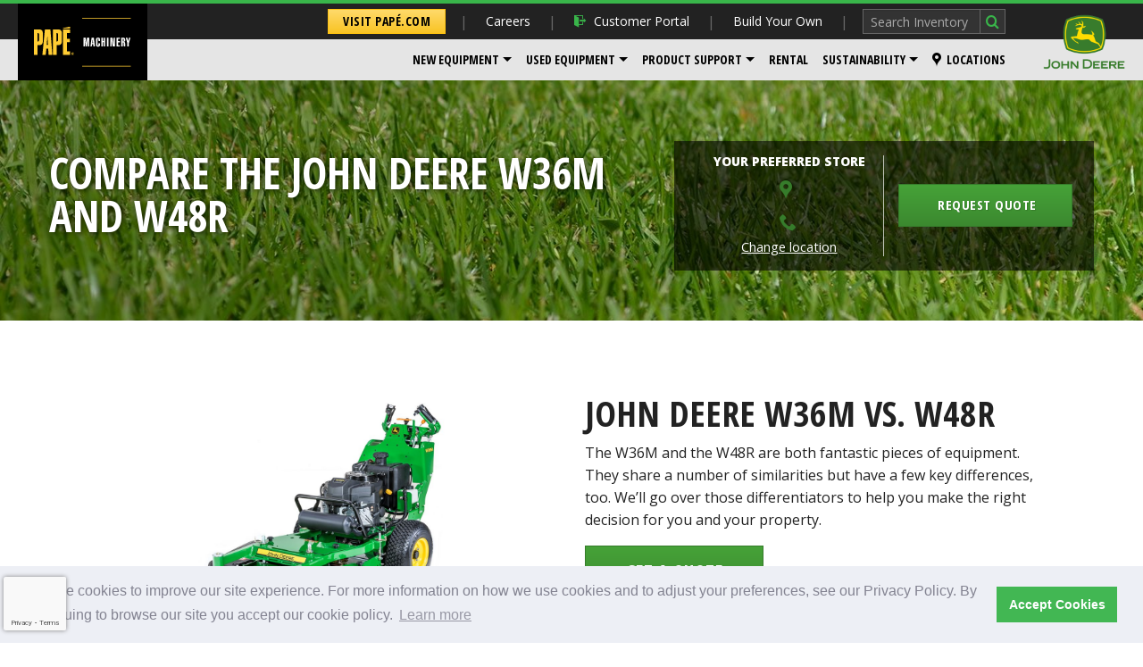

--- FILE ---
content_type: text/html;charset=UTF-8
request_url: https://agriculture.papemachinery.adpearance.com/clp/w36m-vs-w48r
body_size: 48704
content:
<!doctype html>
<!--
    /*
    VG:ComparisonLandingPageTemplate.heroImageLarge
	VG:ComparisonLandingPageTemplate.heroImageSmall
    */
-->

<!--[if IE 9]><html class="no-js lt-ie10" lang="en"> <![endif]-->
<!--[if gt IE 9]><!-->
<html class="no-js" lang="en">
<!--<![endif]-->
	<head>
    
    

    <script>(function(i,n,v,o,c,a) { i.InvocaTagId = o; var s = n.createElement('script'); s.type = 'text/javascript';     s.async = true; s.src = ('https:' === n.location.protocol ? 'https://' : 'http://' ) + v;     var fs = n.getElementsByTagName('script')[0]; fs.parentNode.insertBefore(s, fs);   })(window, document, 'solutions.invocacdn.com/js/invoca-latest.min.js', '2926/3821488456');</script>

    
    
    

    <script>(function(w,d,s,l,i){w[l]=w[l]||[];w[l].push({'gtm.start':new Date().getTime(),event:'gtm.js'});var f=d.getElementsByTagName(s)[0],j=d.createElement(s),dl=l!='dataLayer'?'&l='+l:'';j.async=true;j.src='https://www.googletagmanager.com/gtm.js?id='+i+dl;f.parentNode.insertBefore(j,f);})(window,document,'script','dataLayer','GTM-PPPTWL7');</script>


    
    <meta content="IE=edge" http-equiv="X-UA-Compatible" />

    <meta charset="utf-8" />
    <meta content="width=device-width, initial-scale=1.0" name="viewport" />
    <title>John Deere W36M vs W48R | Walk Behind Mowers Comparison | Papé Machinery</title>
    <meta name="description" content="Trying to decide between the John Deere W36M and the W48R? Check out our Walk Behind Mowers comparison covering the similarities and differences on the W36M vs W48R models." />
    <link rel="canonical" href="https://agriculture.papemachinery.adpearance.com/clp/w36m-vs-w48r" />
    
    <meta content="noindex" name="robots" />

    
    <link href="/lib/img/favicons/apple-touch-icon.png" rel="apple-touch-icon" sizes="180x180" />
    <link href="/lib/img/favicons/favicon-32x32.png" rel="icon" sizes="32x32" type="image/png" />
    <link href="/lib/img/favicons/favicon-16x16.png" rel="icon" sizes="16x16" type="image/png" />
    <link href="/lib/img/favicons/site.webmanifest" rel="manifest" />
    <link color="#000000" href="/lib/img/favicons/safari-pinned-tab.svg" rel="mask-icon" />
    <meta content="#000000" name="msapplication-TileColor" />
    <meta content="#ffffff" name="theme-color" />

    
    <meta property="og:title" content="John Deere W36M vs W48R | Walk Behind Mowers Comparison | Papé Machinery" />
    <meta content="website" property="og:type" />
    <meta property="og:url" content="https://agriculture.papemachinery.adpearance.com/clp/w36m-vs-w48r" />
    <meta property="og:site_name" content="agriculture.papemachinery.com" />
    <meta property="og:description" content="Trying to decide between the John Deere W36M and the W48R? Check out our Walk Behind Mowers comparison covering the similarities and differences on the W36M vs W48R models." />
    <meta property="og:image" content="http://pape-foursite-stage.s3.amazonaws.com/agriculture.papemachinery.com/2278b774-13f4-4483-85a0-0329dc31f4a3.png" />
    <meta property="og:image:secure_url" content="https://pape-foursite-stage.s3.amazonaws.com/agriculture.papemachinery.com/2278b774-13f4-4483-85a0-0329dc31f4a3.png" />
    <meta property="og:image:width" content="225" />
    <meta property="og:image:height" content="135" />

    
    <link href="/lib/styles/css/agturf.css?v=1767989237747" rel="stylesheet" />
    <link href="https://fonts.googleapis.com/css?family=Open+Sans:300italic,400italic,600italic,700italic,800italic,400,300,600,700,800|Open+Sans+Condensed:700,300italic,300" rel="stylesheet" />

    
    

    
    <script src="/lib/js/dist/modernizr.js"></script>

    
    <meta name="facebook-domain-verification" content="crlkgtzlcsg0oqgnrcm6kpatnqv57n" />

    
    

    
    <!--mp_linkcode_begins--> 
<script src="/lib/js/dist/mp_linkcode.js"></script> 
<!--mp_linkcode_ends--> 
<!--– mp_snippet_begins -->
<script>
    MP.UrlLang='mp_js_current_lang';
    MP.SrcUrl=decodeURIComponent('mp_js_orgin_url');
    MP.oSite=decodeURIComponent('mp_js_origin_baseUrl');
    MP.tSite=decodeURIComponent('mp_js_translated_baseUrl');
    MP.init();
</script>
<!--– mp_snippet_ends -->

    
    

    
    

    
    <script src="https://pape--uat3.sandbox.my.site.com/hr/lightning/lightning.out.js"></script>

    
    



    
    
<link href="https://cdn.jsdelivr.net/npm/cookieconsent@3/build/cookieconsent.min.css" rel="stylesheet" type="text/css" />
</head>

	<body class="ag">

		
		

    

    <noscript>
        <iframe height="0" src="https://www.googletagmanager.com/ns.html?id=GTM-PPPTWL7" style="display:none;visibility:hidden" width="0"></iframe>
    </noscript>


    


		<div class="off-canvas-wrapper">
            <a class="skip-link" href="#main-content">Skip to content</a>

			
			<div class="off-canvas global position-right" data-off-canvas="" data-position="right" id="offCanvas">
				<h2>Papé Machinery Agriculture &amp; Turf</h2>

				
				<div>
					<h2>
						<!-- Change button link depending on run time mode -->
						<div>
							<a class="small button corp" data-ga-click="Navigation" href="http://pape.adpearance.com">Visit Papé.com</a>
						</div>
					</h2>
				</div>
				<ul class="vertical menu drilldown no-crawl" data-drilldown="">

	<li><a data-ga-click="Navigation" data-ga-label="Click | Header Navigation: Customer Portal" href="https://customerportal.pape.com"><i class="icon-login"></i> Customer Portal</a></li>

	<li>
		<a href="/new-equipment">New Equipment</a>
		<ul class="menu vertical nested">
			<li><a data-ga-click="Navigation" data-ga-label="Click | Header Navigation: New Equipment > Agriculture" href="/new-equipment/agriculture">Agriculture</a></li>
			<li><a data-ga-click="Navigation" data-ga-label="Click | Header Navigation: New Equipment > Compact Utility Tractors" href="/new-equipment/agriculture/tractors-and-loaders/compact-tractors">Compact Utility Tractors</a></li>
			<li><a data-ga-click="Navigation" data-ga-label="Click | Header Navigation: New Equipment > Commercial" href="/new-equipment/landscaping-and-grounds-care">Commercial</a></li>
			<li><a data-ga-click="Navigation" data-ga-label="Click | Header Navigation: New Equipment > Residential" href="/new-equipment/lawn-and-garden-equipment">Residential</a></li>
			<li><a data-ga-click="Navigation" data-ga-label="Click | Header Navigation: New Equipment > Gator Utility Vehicles" href="/new-equipment/gator-utility-vehicles">Gator Utility Vehicles</a></li>
			<li><a data-ga-click="Navigation" data-ga-label="Click | Header Navigation: New Equipment > Compact Construction Equipment" href="/new-equipment/compact-construction-equipment">Compact Construction Equipment</a></li>
			<li><a class="bargain-barn-color" data-ga-click="Navigation" data-ga-label="Click | Header Navigation: New Equipment > Bargain Barn" href="/used-equipment?query=bargainBarnFlag%3A1%26usedFlag%3A0"><img alt="Bargain Bar" src="/lib/img/agriculture.papemachinery.com/bargain-circle.svg" style="margin-top: -5px;" width="22" />Bargain Barn</a></li>
			<li><hr class="no-margin" /></li>
			<li><a data-ga-click="Navigation" data-ga-label="Click | Header Navigation: New Equipment > Financing" href="/financing">Financing</a></li>
            <li><a data-ga-click="Navigation" data-ga-label="Click | Header Navigation: New Equipment > New On-Lot Inventory" href="/used-equipment?query=usedFlag%3A0&page=1">New On-Lot Inventory</a></li>
			<li><a data-ga-click="Navigation" data-ga-label="Click | Header Navigation: Used Equipment > First Time Buyer Tool" href="/first-time-buyer-tool-questionnaire/questionnaire">First Time Buyer Tool</a></li>
			<li><a data-ga-click="Navigation" data-ga-label="Click | Header Navigation: New Equipment > Precision Ag" href="/precision-ag">Precision Ag</a></li>
			<li><a data-ga-click="Navigation" data-ga-label="Click | Header Navigation: New Equipment > All New Equipment" href="/new-equipment">All New Equipment</a></li>
		</ul>
	</li>

	<li>
		<a data-ga-click="Navigation" data-ga-label="Click | Header Navigation: Used Equipment" href="/used-equipment">Used Equipment</a>
		<ul class="menu vertical nested">
			<li><a data-ga-click="Navigation" data-ga-label="Click | Header Navigation: Used Equipment > Combines" href="/used-equipment/combines">Combines</a></li>
			<li><a data-ga-click="Navigation" data-ga-label="Click | Header Navigation: Used Equipment > Compact Tractors" href="/used-equipment/compact-tractors">Compact Tractors</a></li>
			<li><a data-ga-click="Navigation" data-ga-label="Click | Header Navigation: Used Equipment > Rotary Cutters &amp; Shredders" href="/used-equipment/rotary-cutters-shredders">Rotary Cutters &amp; Shredders</a></li>
			<li><a data-ga-click="Navigation" data-ga-label="Click | Header Navigation: Used Equipment > Hay Equipment" href="/used-equipment/hay-equipment">Hay Equipment</a></li>
			<li><a data-ga-click="Navigation" data-ga-label="Click | Header Navigation: Used Equipment > Mowers" href="/used-equipment/mowers">Mowers</a></li>
			<li><a data-ga-click="Navigation" data-ga-label="Click | Header Navigation: Used Equipment > Sprayers" href="/used-equipment/crop-sprayers">Sprayers</a></li>
			<li><a data-ga-click="Navigation" data-ga-label="Click | Header Navigation: Used Equipment > Tillage &amp; Seeding " href="/used-equipment/tillage-seeding">Tillage &amp; Seeding </a></li>
			<li><a data-ga-click="Navigation" data-ga-label="Click | Header Navigation: Used Equipment > Tractors" href="/used-equipment/tractors">Tractors</a></li>
			<li><a data-ga-click="Navigation" data-ga-label="Click | Header Navigation: Used Equipment > Tractor Attachments" href="/used-equipment/tractor-attachments">Tractor Attachments</a></li>
			<li><a data-ga-click="Navigation" data-ga-label="Click | Header Navigation: Used Equipment > Utility Vehicles" href="/used-equipment/utv-utility-vehicles">Utility Vehicles</a></li>
			<li><a data-ga-click="Navigation" data-ga-label="Click | Header Navigation: Used Equipment > Windrowers" href="/used-equipment/windrowers-swathers">Windrowers</a></li>
			<li>
				<a class="bargain-barn-color" data-ga-click="Navigation" data-ga-label="Click | Header Navigation: Used Equipment > Bargain Barn" href="/bargain-barn">
					<img src="/lib/img/agriculture.papemachinery.com/bargain-circle.svg" style="margin-top: -5px;" width="18" /> 
					Bargain Barn
				</a>
			</li>
		
			<li><hr class="no-margin" /></li>

			<li><a data-ga-click="Navigation" data-ga-label="Click | Header Navigation: Used Equipment > All Used Equipment" href="/used-equipment/">All Used Equipment</a></li>
			<li><a data-ga-click="Navigation" data-ga-label="Click | Header Navigation: Used Equipment > Used John Deere Equipment" href="/used-equipment?query=make%3A%27John%20Deere%27">Used John Deere Equipment</a></li>
			<li><a data-ga-click="Navigation" data-ga-label="Click | Header Navigation: Used Equipment > Financing Options" href="/financing">Financing Options</a></li>
			<li><a data-ga-click="Navigation" data-ga-label="Click | Header Navigation: Used Equipment > Precision Ag" href="/precision-ag">Precision Ag</a></li>
		</ul>
	</li>

	<!-- /* Admin-editable: Menu Items */ -->
	



	<li><a data-ga-click="Navigation" data-ga-label="Click | Header Navigation: Build Your Own Tractor" href="https://byo.papemachinery.com/" target="_blank">Build Your Own</a></li>
	<li>
		<a>Product Support</a>
		<ul class="menu vertical nested">
			<li><a data-ga-click="Navigation" data-ga-label="Click | Header Navigation: Product Support > Parts" href="/parts">Parts</a></li>
			<li><a data-ga-click="Navigation" data-ga-label="Click | Header Navigation: Product Support > Service" href="/farm-equipment-service">Service</a></li>
			<li><hr /></li>
			<li><a data-ga-click="Navigation" data-ga-label="Click | Header Navigation: Product Support > Financing" href="/financing">Financing</a></li>
		</ul>
	</li>
	<li><a data-ga-click="Navigation" data-ga-label="Click | Header Navigation: Rental" href="/rentals">Rental</a></li>
    <li class="is-dropdown-submenu-parent">
        <a data-ga-click="Navigation" data-ga-label="Click | Header Navigation: Sustainability" href="https://www.pape.com/our-company/sustainability">Sustainability</a>
        <ul class="menu" role="menu">
            <li><a data-ga-click="Navigation" data-ga-label="Click | Header Navigation: Sustainability" href="https://www.pape.com/our-company/sustainability">Sustainability</a></li>
            <li><a data-ga-click="Navigation" data-ga-label="Click | Header Navigation: Sustainability > Electric Equipment" href="/electric-equipment">Electric Equipment</a></li>
        </ul>
    </li>
	<li><a data-ga-click="Navigation" data-ga-label="Click | Header Navigation: Careers" href="/careers">Careers</a></li>
	<li><a data-ga-click="Navigation" data-ga-label="Click | Header Navigation: Locations" href="/locations"><i class="icon-mappin"></i> Locations</a></li>
</ul></div>

			<div class="off-canvas-content" data-off-canvas-content="">
				

					
					<!-- /pape/includes/.header-message -->
<div class="header-message">
	
	
	
	
</div>

					
					<div class="header-new-sticky-container hide-for-print show-for-large no-crawl" data-sticky-container="">
	<div class="header-new-container large" data-check-every="0" data-options="marginTop:0;" data-sticky="" data-top-anchor="1">
		<header class="header-new with-jd large">
			<div class="logo">
				<a href="/">
					<img alt="Papé Machinery" src="/lib/img/logos/pape-pm-logo.svg" />
				</a>
			</div>
			<div class="header-new-top">
				<ul class="nav-secondary">
					<li>
						<a class="button corp" data-ga-click="Navigation" href="http://pape.adpearance.com">Visit Papé.com</a>
					</li>
					<li>
						<a data-ga-click="Navigation" data-ga-label="Click | Header Navigation: Careers" href="/careers">Careers</a>
					</li>
					<li>
						<a class="nav-icon-link" data-ga-click="Navigation" data-ga-label="Click | Header Navigation: Customer Portal" href="https://customerportal.pape.com"><i class="icon icon-login"></i> Customer Portal</a>
					</li>
					<li class="show-for-xlarge">
						<a data-ga-click="Navigation" data-ga-label="Click | Header Navigation: Build Your Own Tractor" href="https://byo.papemachinery.com/" target="_blank">Build Your Own</a>
					</li>
					<li>
						<form action="/site-search" class="site-search" method="get" name="Equipment Search">
							<input name="search" placeholder="Search Inventory" type="text" />
							<input type="submit" value="" />
						</form>
					</li>
				</ul>
				<!-- <th:block th:include="pape/includes/motion-point/.new-nav-menu-flags"></th:block> -->
			</div>
			<div class="header-new-bottom">
				<nav class="nav-primary">
					<ul class="dropdown menu" data-dropdown-menu="">
						<li class="is-dropdown-submenu-parent">
							<a class="dropdown-toggle" data-ga-click="Navigation" data-ga-label="Click | Header Navigation: New Equipment" data-toggle="dropdown" href="/new-equipment">New Equipment</a>

							<ul class="mega menu right" role="menu">
								<li data-submenu-id="submenu-agriculture">
									<a class="top-level" data-ga-click="Navigation" data-ga-label="Click | Header Navigation: New Equipment > Agriculture" href="/new-equipment/agriculture">Agriculture</a>

									<div class="flyout slide-in" id="submenu-agriculture">
										<div class="row">
											<div class="small-12 columns">
												<h3 class="flyout-title"><a data-ga-click="Navigation" data-ga-label="Click | Header Navigation: New Equipment > Agriculture" href="/new-equipment/agriculture">Agriculture Equipment</a></h3>
											</div>

											<div class="flyout-content">
												<div class="large-4 columns">
													<h6><a data-ga-click="Navigation" data-ga-label="Click | Header Navigation: New Equipment > Combines" href="/new-equipment/agriculture/farm-equipment/harvesting-equipment/combines">Combines</a></h6>

													<ul class="flyout-nav-list">
														<li><a data-ga-click="Navigation" data-ga-label="Click | Header Navigation: New Equipment > Platforms" href="/new-equipment/agriculture/farm-equipment/harvesting-equipment/headers-and-platforms">Platforms</a></li>
														<li><a data-ga-click="Navigation" data-ga-label="Click | Header Navigation: New Equipment > S-Series" href="/new-equipment/agriculture/farm-equipment/harvesting-equipment/combines/s-series-combines">S-Series</a></li>
														<li><a data-ga-click="Navigation" data-ga-label="Click | Header Navigation: New Equipment > T-Series" href="/new-equipment/agriculture/farm-equipment/harvesting-equipment/combines/t-series-combines">T-Series</a></li>
													</ul>

													<h6><a data-ga-click="Navigation" data-ga-label="Click | Header Navigation: New Equipment > Hay &amp; Forage" href="/new-equipment/agriculture/farm-equipment/hay-and-forage-equipment">Hay & Forage</a></h6>

													<ul class="flyout-nav-list">
														<li><a data-ga-click="Navigation" data-ga-label="Click | Header Navigation: New Equipment > Balers" href="/new-equipment/agriculture/farm-equipment/hay-and-forage-equipment/baling-equipment-hay-and-forage">Balers</a></li>
														<li><a data-ga-click="Navigation" data-ga-label="Click | Header Navigation: New Equipment > Disc Mowers" href="/new-equipment/agriculture/farm-equipment/hay-and-forage-equipment/mowing-equipment-hay-and-forage/disc-mowers">Disc Mowers</a></li>
														<li><a data-ga-click="Navigation" data-ga-label="Click | Header Navigation: New Equipment > Mower Conditioners" href="/new-equipment/agriculture/farm-equipment/hay-and-forage-equipment/mowing-equipment-hay-and-forage/mower-conditioners">Mower Conditioners</a></li>
														<li><a data-ga-click="Navigation" data-ga-label="Click | Header Navigation: New Equipment > Self-Propelled Forage Harvesters" href="/new-equipment/agriculture/farm-equipment/hay-and-forage-equipment/harvesting-equipment-hay-and-forage/self-propelled-forage-harvesters">Self-Propelled Forage Harvesters</a></li>
														<li><a data-ga-click="Navigation" data-ga-label="Click | Header Navigation: New Equipment > Windrowers" href="/new-equipment/agriculture/farm-equipment/hay-and-forage-equipment/mowing-equipment-hay-and-forage/windrowers">Windrowers</a></li>
													</ul>
												</div>

												<div class="large-4 columns">
													<h6 class="padding-bottom-tiny"><a data-ga-click="Navigation" data-ga-label="Click | Header Navigation: New Equipment > Nut Harvesting" href="/manufacturers/monchiero">Nut Harvesting</a></h6>

													<h6><a data-ga-click="Navigation" data-ga-label="Click | Header Navigation: New Equipment > Planting" href="/new-equipment/agriculture/farm-equipment/planting-equipment">Planting</a></h6>
													
													<ul class="flyout-nav-list">
														<li><a data-ga-click="Navigation" data-ga-label="Click | Header Navigation: New Equipment > DB Planters" href="/new-equipment/agriculture/farm-equipment/planting-equipment/db-planters">DB Planters</a></li>
														<li><a data-ga-click="Navigation" data-ga-label="Click | Header Navigation: New Equipment > DR Planters" href="/new-equipment/agriculture/farm-equipment/planting-equipment/dr-planters">DR Planters</a></li>
														<li><a data-ga-click="Navigation" data-ga-label="Click | Header Navigation: New Equipment > Drawn Planters" href="/new-equipment/agriculture/farm-equipment/planting-equipment/drawn-planters">Drawn Planters</a></li>
														<li><a data-ga-click="Navigation" data-ga-label="Click | Header Navigation: New Equipment > Mounted Planters" href="/new-equipment/agriculture/farm-equipment/planting-equipment/mounted-planters">Mounted Planters</a></li>

													</ul>
													
													<h6><a data-ga-click="Navigation" data-ga-label="Click | Header Navigation: New Equipment > Seeding" href="/new-equipment/agriculture/farm-equipment/seeding-equipment">Seeding</a></h6>

													<ul class="flyout-nav-list">
														<li><a data-ga-click="Navigation" data-ga-label="Click | Header Navigation: New Equipment > Air Drills" href="/new-equipment/agriculture/farm-equipment/seeding-equipment/air-drills">Air Drills</a></li>
														<li><a data-ga-click="Navigation" data-ga-label="Click | Header Navigation: New Equipment > Box Drills" href="/new-equipment/agriculture/farm-equipment/seeding-equipment/box-drills">Box Drills</a></li>
														<li><a data-ga-click="Navigation" data-ga-label="Click | Header Navigation: New Equipment > Commodity Carts" href="/new-equipment/agriculture/farm-equipment/seeding-equipment/commodity-carts">Commodity Carts</a></li>
														<li><a data-ga-click="Navigation" data-ga-label="Click | Header Navigation: New Equipment > Integrated Tank Air Drills" href="/new-equipment/agriculture/farm-equipment/seeding-equipment/integrated-tank-air-drills">Integrated Tank Air Drills</a></li>
													</ul>
												</div>

												<div class="large-4 columns">
												
													<h6><a data-ga-click="Navigation" data-ga-label="Click | Header Navigation: New Equipment > Tillage" href="/new-equipment/agriculture/farm-equipment/tillage-equipment">Tillage</a></h6>

													<ul class="flyout-nav-list">
														<li><a data-ga-click="Navigation" data-ga-label="Click | Header Navigation: New Equipment > Sprayers and Applicators" href="/new-equipment/agriculture/farm-equipment/sprayers-and-applicators">Sprayers and Applicators</a></li>
														<li><a data-ga-click="Navigation" data-ga-label="Click | Header Navigation: New Equipment > Disks" href="/new-equipment/agriculture/farm-equipment/tillage-equipment/disks-and-vertical-tillage">Disks</a></li>
														<li><a data-ga-click="Navigation" data-ga-label="Click | Header Navigation: New Equipment > Field Cultivators & Mulch Finishers" href="/new-equipment/agriculture/farm-equipment/tillage-equipment/field-cultivators-and-mulch-finishers">Field Cultivators &amp; Mulch Finishers</a></li>
														<li><a data-ga-click="Navigation" data-ga-label="Click | Header Navigation: New Equipment > Chisel Plows & Mulch Tiller" href="/new-equipment/agriculture/farm-equipment/tillage-equipment/chisel-plows-and-mulch-tiller">Chisel Plows &amp; Mulch Tiller</a></li>
													</ul>
													
													<h6><a data-ga-click="Navigation" data-ga-label="Click | Header Navigation: New Equipment > Tractors" href="/new-equipment/agriculture/tractors-and-loaders">Tractors</a></h6>

													<ul class="flyout-nav-list">
														<li><a data-ga-click="Navigation" data-ga-label="Click | Header Navigation: New Equipment > Four Wheel Drive Tractors" href="/new-equipment/agriculture/tractors-and-loaders/4wd-and-track-tractors">Four Wheel Drive Tractors</a></li>
														<li><a data-ga-click="Navigation" data-ga-label="Click | Header Navigation: New Equipment > Row Crop Tractors" href="/new-equipment/agriculture/tractors-and-loaders/row-crop-tractors">Row Crop Tractors</a></li>
														<li><a data-ga-click="Navigation" data-ga-label="Click | Header Navigation: New Equipment > Specialty Tractors" href="/new-equipment/agriculture/tractors-and-loaders/specialty-tractors">Specialty Tractors</a></li>
														<li><a data-ga-click="Navigation" data-ga-label="Click | Header Navigation: New Equipment > Utility Tractors" href="/new-equipment/agriculture/tractors-and-loaders/utility-tractors">Utility Tractors</a></li>
													</ul>

													<h6 class="padding-bottom-tiny"><a data-ga-click="Navigation" data-ga-label="Click | Header Navigation: New Equipment > Wine Harvesting" href="/manufacturers/pellenc">Wine Harvesting</a></h6>
												</div>
											</div>
										</div>
									</div>
								</li>
								<li data-submenu-id="submenu-cut">
									<a class="top-level" data-ga-click="Navigation" data-ga-label="Click | Header Navigation: New Equipment > Compact Utility Tractors" href="/new-equipment/agriculture/tractors-and-loaders/compact-tractors">Compact Utility Tractors</a>

									<div class="flyout slide-in" id="submenu-cut">
										<div class="row">
											<div class="small-10 columns">
												<div class="row columns">
													<h3 class="flyout-title"><a data-ga-click="Navigation" data-ga-label="Click | Header Navigation: New Equipment > Compact Utility Tractors" href="/new-equipment/agriculture/tractors-and-loaders/compact-tractors">Compact Utility Tractors</a></h3>
												</div>

												<div class="flyout-content padding-bottom-small">
													<div class="row large-up-2">
														<div class="column">
															<div class="img-link-container">
																<a class="img-link" data-ga-click="Navigation" data-ga-label="Click | Header Navigation: New Equipment > 1 Family" href="/new-equipment/agriculture/tractors-and-loaders/compact-tractors/1-series"><img alt="Family 1 Compact Utility Tractor Equipment Image" src="/lib/img/agriculture.papemachinery.com/nav/1family.jpg" /></a>

																<ul class="flyout-nav-list">
																	<li class="text-center"><a data-ga-click="Navigation" data-ga-label="Click | Header Navigation: New Equipment > 1 Family" href="/new-equipment/agriculture/tractors-and-loaders/compact-tractors/1-series">1 Family</a></li>
																</ul>
															</div>
														</div>

														<div class="column">
															<div class="img-link-container">
																<a class="img-link" data-ga-click="Navigation" data-ga-label="Click | Header Navigation: New Equipment > 2 Family" href="/new-equipment/agriculture/tractors-and-loaders/compact-tractors/2-series"><img alt="Family 2 Compact Utility Tractor Equipment Image" src="/lib/img/agriculture.papemachinery.com/nav/2family.jpg" /></a>

																<ul class="flyout-nav-list">
																	<li class="text-center"><a data-ga-click="Navigation" data-ga-label="Click | Header Navigation: New Equipment > 2 Family" href="/new-equipment/agriculture/tractors-and-loaders/compact-tractors/2-series">2 Family</a></li>
																</ul>
															</div>
														</div>

														<div class="column">
															<div class="img-link-container">
																<a class="img-link" data-ga-click="Navigation" data-ga-label="Click | Header Navigation: New Equipment > 3 Family" href="/new-equipment/agriculture/tractors-and-loaders/compact-tractors/3-series"><img alt="Family 3 Compact Utility Tractor Equipment Image" src="/lib/img/agriculture.papemachinery.com/nav/3family.jpg" /></a>

																<ul class="flyout-nav-list">
																	<li class="text-center"><a data-ga-click="Navigation" data-ga-label="Click | Header Navigation: New Equipment > 3 Family" href="/new-equipment/agriculture/tractors-and-loaders/compact-tractors/3-series">3 Family</a></li>
																</ul>
															</div>
														</div>

														<div class="column">
															<div class="img-link-container">
																<a class="img-link" data-ga-click="Navigation" data-ga-label="Click | Header Navigation: New Equipment > 4 Family" href="/new-equipment/agriculture/tractors-and-loaders/compact-tractors/4-series"><img alt="Family 4 Compact Utility Tractor Equipment Image" src="/lib/img/agriculture.papemachinery.com/nav/4family.jpg" /></a>

																<ul class="flyout-nav-list">
																	<li class="text-center"><a data-ga-click="Navigation" data-ga-label="Click | Header Navigation: New Equipment > 4 Family" href="/new-equipment/agriculture/tractors-and-loaders/compact-tractors/4-series">4 Family</a></li>
																</ul>
															</div>
														</div>
                                                        
                                                        <div class="column">
															<div class="img-link-container">
																<a class="img-link" data-ga-click="Navigation" data-ga-label="Click | Header Navigation: New Equipment > First Time Buyer Tool" href="/first-time-buyer-tool-questionnaire/questionnaire"><img src="/lib/img/agriculture.papemachinery.com/nav/firsttimebuyertool.png" /></a>

																<ul class="flyout-nav-list">
																	<li class="text-center"><a data-ga-click="Navigation" data-ga-label="Click | Header Navigation: New Equipment > First Time Buyer Tool" href="/first-time-buyer-tool-questionnaire/questionnaire">First Time Buyer Tool</a></li>
																</ul>
															</div>
														</div>
													</div>
												</div>
											</div>
										</div>
									</div>
								</li>
								<li data-submenu-id="submenu-commercial">
									<a class="top-level" data-ga-click="Navigation" data-ga-label="Click | Header Navigation: New Equipment > Commercial" href="/new-equipment/landscaping-and-grounds-care">Commercial</a>

									<div class="flyout slide-in" id="submenu-commercial">
										<div class="row">
											<div class="small-12 columns">
												<h3 class="flyout-title"><a data-ga-click="Navigation" data-ga-label="Click | Header Navigation: New Equipment > Commercial" href="/new-equipment/landscaping-and-grounds-care">Commercial Equipment</a></h3>
											</div>

											<div class="flyout-content row column">
												<div class="medium-12 columns">
													<ul class="flyout-nav-list">
														<li><a data-ga-click="Navigation" data-ga-label="Click | Header Navigation: New Equipment > Walk Behind Mowers" href="/new-equipment/landscaping-and-grounds-care/commercial-walk-behind-mowers">Walk Behind Mowers</a></li>
														<li><a data-ga-click="Navigation" data-ga-label="Click | Header Navigation: New Equipment > QuikTrak Mowers" href="/new-equipment/landscaping-and-grounds-care/quiktrak-stand-on-mowers">QuikTrak Mowers</a></li>
														<li><a data-ga-click="Navigation" data-ga-label="Click | Header Navigation: New Equipment > Front & Wide Area Mowers" href="/new-equipment/landscaping-and-grounds-care/front--wide-area-mowers">Front &amp; Wide Area Mowers</a></li>
														<li><a data-ga-click="Navigation" data-ga-label="Click | Header Navigation: New Equipment > ZTrak Mowers" href="/new-equipment/landscaping-and-grounds-care/ztrak-zero-turn-mowers">ZTrak Mowers</a></li>
													</ul>
												</div>
											</div>
										</div>
									</div>
								</li>
								<li data-submenu-id="submenu-residential">
									<a class="top-level" data-ga-click="Navigation" data-ga-label="Click | Header Navigation: New Equipment > Residential" href="/new-equipment/lawn-and-garden-equipment">Residential</a>

									<div class="flyout slide-in" id="submenu-residential">
										<div class="row">
											<div class="small-12 columns">
												<h3 class="flyout-title"><a data-ga-click="Navigation" data-ga-label="Click | Header Navigation: New Equipment > Residential" href="/new-equipment/lawn-and-garden-equipment">Residential Equipment</a></h3>
											</div>

											<div class="flyout-content">
												<div class="medium-6 columns">
													<h6><a data-ga-click="Navigation" data-ga-label="Click | Header Navigation: New Equipment > Riding Mowers/Lawn Tractors" href="/new-equipment/lawn-and-garden-equipment/riding-mowers--lawn-tractors">Riding Mowers/Lawn Tractors</a></h6>

													<ul class="flyout-nav-list">
														<li><a data-ga-click="Navigation" data-ga-label="Click | Header Navigation: New Equipment > 100 Series" href="/new-equipment/lawn-and-garden-equipment/riding-mowers--lawn-tractors/100-series">100 Series</a></li>
														<li><a data-ga-click="Navigation" data-ga-label="Click | Header Navigation: New Equipment > 200 Series" href="/new-equipment/lawn-and-garden-equipment/riding-mowers--lawn-tractors/200-series">200 Series</a></li>
														<li><a data-ga-click="Navigation" data-ga-label="Click | Header Navigation: New Equipment > X300 Select Series" href="/new-equipment/lawn-and-garden-equipment/riding-mowers--lawn-tractors/x300-select-series">X300 Select Series</a></li>
														<li><a data-ga-click="Navigation" data-ga-label="Click | Header Navigation: New Equipment > X500 Select Series" href="/new-equipment/lawn-and-garden-equipment/riding-mowers--lawn-tractors/x500-select-series">X500 Select Series</a></li>
														<li><a data-ga-click="Navigation" data-ga-label="Click | Header Navigation: New Equipment > X700 Signature Series" href="/new-equipment/lawn-and-garden-equipment/riding-mowers--lawn-tractors/x700-signature-series">X700 Signature Series</a></li>
													</ul>
												</div>

												<div class="medium-6 columns">
													<h6><a data-ga-click="Navigation" data-ga-label="Click | Header Navigation: New Equipment > Zero-Turn Mowers (ZTrak)" href="/new-equipment/lawn-and-garden-equipment/zero-turn-mowers">Zero-Turn Mowers (ZTrak)</a></h6>

													<ul class="flyout-nav-list">
														<li><a data-ga-click="Navigation" data-ga-label="Click | Header Navigation: New Equipment > Z300 Series" href="/new-equipment/lawn-and-garden-equipment/zero-turn-mowers/z300-series">Z300 Series</a></li>
														<li><a data-ga-click="Navigation" data-ga-label="Click | Header Navigation: New Equipment > Z500 Series" href="/new-equipment/lawn-and-garden-equipment/zero-turn-mowers/z500-series">Z500 Series</a></li>
													</ul>

													<h6 class="padding-bottom-tiny"><a data-ga-click="Navigation" data-ga-label="Click | Header Navigation: New Equipment > Honda" href="/manufacturers/honda">Honda Equipment</a></h6>

													<h6><a data-ga-click="Navigation" data-ga-label="Click | Header Navigation: New Equipment > Stihl" href="/manufacturers/stihl">Stihl Equipment</a></h6>
												</div>
											</div>
										</div>
									</div>
								</li>
								<li data-submenu-id="submenu-gator">
									<a class="top-level" data-ga-click="Navigation" data-ga-label="Click | Header Navigation: New Equipment > Gator Utility Vehicles" href="/new-equipment/gator-utility-vehicles">Gator Utility Vehicles</a>

									<div class="flyout slide-in" id="submenu-gator">
										<div class="row column">
											<h3 class="flyout-title"><a data-ga-click="Navigation" data-ga-label="Click | Header Navigation: New Equipment > Gator Utility Vehicles" href="/new-equipment/gator-utility-vehicles">Gator Utility Vehicles</a></h3>
										</div>

										<div class="flyout-content">
											<div class="row column">
												<ul class="flyout-nav-list">
													<li><a data-ga-click="Navigation" data-ga-label="Click | Header Navigation: New Equipment > Full-Size Crossover" href="/new-equipment/gator-utility-vehicles/full-size-crossover">Full-Size Crossover</a></li>
													<li><a data-ga-click="Navigation" data-ga-label="Click | Header Navigation: New Equipment > Mid-Size Crossover" href="/new-equipment/gator-utility-vehicles/mid-size-crossover">Mid-Size Crossover</a></li>													
													<li><a data-ga-click="Navigation" data-ga-label="Click | Header Navigation: New Equipment > Work Series" href="/new-equipment/gator-utility-vehicles/work-series">Work Series</a></li>
												</ul>
											</div>
										</div>
									</div>
								</li>
								<li data-submenu-id="submenu-compact-construction">
									<a class="top-level" data-ga-click="Navigation" data-ga-label="Click | Header Navigation: New Equipment > Compact Construction Equipment" href="/new-equipment/compact-construction-equipment">Compact Construction Equipment</a>

									<div class="flyout slide-in" id="submenu-compact-construction">
										<div class="row column">
											<h3 class="flyout-title"><a data-ga-click="Navigation" data-ga-label="Click | Header Navigation: New Equipment > Compact Construction Equipment" href="/new-equipment/compact-construction-equipment">Compact Construction Equipment</a></h3>
										</div>

										<div class="flyout-content">
											<div class="row column">
												<ul class="flyout-nav-list">
													<li><a data-ga-click="Navigation" data-ga-label="Click | Header Navigation: New Equipment > Compact Excavators" href="/new-equipment/compact-construction-equipment/compact-excavators">Compact Excavators</a></li>
													<li><a data-ga-click="Navigation" data-ga-label="Click | Header Navigation: New Equipment > Compact Track Loaders" href="/new-equipment/compact-construction-equipment/compact-track-loaders">Compact Track Loaders</a></li>
													<li><a data-ga-click="Navigation" data-ga-label="Click | Header Navigation: New Equipment > Compact Wheel Loaders" href="/new-equipment/compact-construction-equipment/compact-wheel-loaders">Compact Wheel Loaders</a></li>
													<li><a data-ga-click="Navigation" data-ga-label="Click | Header Navigation: New Equipment > Skid Steers" href="/new-equipment/compact-construction-equipment/skid-steers">Skid Steers</a></li>
												</ul>
											</div>
										</div>
									</div>
								</li>
								<li><a class="bargain-barn-color" data-ga-click="Navigation" data-ga-label="Click | Header Navigation: New Equipment > Bargain Barn" href="/used-equipment?query=bargainBarnFlag%3A1%26usedFlag%3A0"><img alt="Bargain Bar" src="/lib/img/agriculture.papemachinery.com/bargain-circle.svg" style="margin-top: -5px;" width="18" />Bargain Barn</a></li>
								<li><hr /></li>
								<li><a data-ga-click="Navigation" data-ga-label="Click | Header Navigation: New Equipment > All New Equipment" href="/new-equipment">All New Equipment</a></li>
								<li><a data-ga-click="Navigation" data-ga-label="Click | Header Navigation: New Equipment > New On-Lot Inventory" href="/used-equipment?query=usedFlag%3A0&page=1">New On-Lot Inventory</a></li>
								<li><a data-ga-click="Navigation" data-ga-label="Click | Header Navigation: New Equipment > Financing" href="/financing">Financing</a></li>
								<li><a data-ga-click="Navigation" data-ga-label="Click | Header Navigation: New Equipment > Precision Ag" href="/precision-ag">Precision Ag</a></li>
							</ul>
						</li>

						<li class="is-dropdown-submenu-parent">
							<a data-ga-click="Navigation" data-ga-label="Click | Header Navigation: Used Equipment" href="/used-equipment">Used Equipment</a>
							<ul class="menu" role="menu">
								<li><a data-ga-click="Navigation" data-ga-label="Click | Header Navigation: Used Equipment > Combines" href="/used-equipment/combines">Combines</a></li>
	
								<li><a data-ga-click="Navigation" data-ga-label="Click | Header Navigation: Used Equipment > Compact Tractors" href="/used-equipment/compact-tractors">Compact Tractors</a></li>
	
								<li><a data-ga-click="Navigation" data-ga-label="Click | Header Navigation: Used Equipment > Rotary Cutters &amp; Shredders" href="/used-equipment/rotary-cutters-shredders">Rotary Cutters &amp; Shredders</a></li>
	
								<li><a data-ga-click="Navigation" data-ga-label="Click | Header Navigation: Used Equipment > Hay Equipment" href="/used-equipment/hay-equipment">Hay Equipment</a></li>
	
								<li><a data-ga-click="Navigation" data-ga-label="Click | Header Navigation: Used Equipment > Mowers" href="/used-equipment/mowers">Mowers</a></li>
	
								<li><a data-ga-click="Navigation" data-ga-label="Click | Header Navigation: Used Equipment > Sprayers" href="/used-equipment/crop-sprayers">Sprayers</a></li>
	
								<li><a data-ga-click="Navigation" data-ga-label="Click | Header Navigation: Used Equipment > Tillage &amp; Seeding " href="/used-equipment/tillage-seeding">Tillage &amp; Seeding </a></li>
	
								<li><a data-ga-click="Navigation" data-ga-label="Click | Header Navigation: Used Equipment > Tractors" href="/used-equipment/tractors">Tractors</a></li>
	
								<li><a data-ga-click="Navigation" data-ga-label="Click | Header Navigation: Used Equipment > Tractor Attachments" href="/used-equipment/tractor-attachments">Tractor Attachments</a></li>
	
								<li><a data-ga-click="Navigation" data-ga-label="Click | Header Navigation: Used Equipment > Utility Vehicles" href="/used-equipment/utv-utility-vehicles">Utility Vehicles</a></li>
	
								<li><a data-ga-click="Navigation" data-ga-label="Click | Header Navigation: Used Equipment > Windrowers" href="/used-equipment/windrowers-swathers">Windrowers</a></li>
	
								<li>
									<a class="bargain-barn-color" data-ga-click="Navigation" data-ga-label="Click | Header Navigation: Used Equipment > Bargain Barn" href="/bargain-barn">
										<img alt="Bargain Bar" src="/lib/img/agriculture.papemachinery.com/bargain-circle.svg" style="margin-top: -5px;" width="18" /> 
										Bargain Barn
									</a>
								</li>
							
								<li><hr /></li>
	
								<li><a data-ga-click="Navigation" data-ga-label="Click | Header Navigation: Used Equipment > All Used Equipment" href="/used-equipment/">All Used Equipment</a></li>
	
								<li><a data-ga-click="Navigation" data-ga-label="Click | Header Navigation: Used Equipment > Used John Deere Equipment" href="/used-equipment?query=make%3A%27John%20Deere%27">Used John Deere Equipment</a></li>
				
								<li><a data-ga-click="Navigation" data-ga-label="Click | Header Navigation: Used Equipment > Financing Options" href="/financing">Financing Options</a></li>
				
								<li><a data-ga-click="Navigation" data-ga-label="Click | Header Navigation: Used Equipment > Precision Ag" href="/precision-ag">Precision Ag</a></li>
	
							</ul>
						</li>

						<!-- /* Admin-editable: Menu Items */ -->
						




						<li class="is-dropdown-submenu-parent">
							<!-- Product-Support dropdown -->
							<a class="dropdown-toggle" data-toggle="dropdown">Product Support</a>
							<ul class="menu" role="menu">
								<li><a class="top-level" data-ga-click="Navigation" data-ga-label="Click | Header Navigation: Product Support > Parts" href="/parts">Parts</a></li>
								<li><a class="top-level" data-ga-click="Navigation" data-ga-label="Click | Header Navigation: Product Support > Services" href="/farm-equipment-service">Service</a></li>
								<li><hr /></li>
								<li><a data-ga-click="Navigation" data-ga-label="Click | Header Navigation: Product Support > Financing" href="/financing">Financing</a></li>
							</ul>
						</li>

						<li><a data-ga-click="Navigation" data-ga-label="Click | Header Navigation: Rental" href="/rentals">Rental</a></li>

                        <li class="is-dropdown-submenu-parent">
                            <a data-ga-click="Navigation" data-ga-label="Click | Header Navigation: Sustainability" href="https://www.pape.com/our-company/sustainability">Sustainability</a>
                            <ul class="menu" role="menu">
                                <li><a data-ga-click="Navigation" data-ga-label="Click | Header Navigation: Sustainability > Electric Equipment" href="/electric-equipment">Electric Equipment</a></li>
                            </ul>
                        </li>

						<li><a class="menu-locations" data-ga-click="Navigation" data-ga-label="Click | Header Navigation: Locations" href="/locations"><i class="icon-mappin"></i> Locations</a></li>

					</ul>
				</nav>
			</div>
			<div class="brand-logo jd">
				<a href="/new-equipment?make=John%20Deere"><img alt="John Deere" src="/lib/img/logos/jd-logo-vert.png" /></a>
			</div>
		</header>
	</div>
</div>


					
					<div class="header-new-container show-for-medium hide-for-large hide-for-print">
	<header class="header-new with-jd medium">
		<div class="logo">
			<a href="/">
				<img alt="Papé Machinery" src="/lib/img/logos/pape-pm-logo-vert.svg" />
			</a>
		</div>

		<div class="header-new-top">
			<ul class="nav-secondary">
				<li>
					<a class="nav-icon-link" data-ga-click="Navigation" data-ga-label="Click | Header Navigation: Customer Portal" href="https://customerportal.pape.com"><i class="icon icon-login"></i> Portal</a>
				</li>
				<li>
					<form action="/site-search" class="site-search" method="get" name="Equipment Search">
						<input name="search" placeholder="Search" type="text" />
						<input type="submit" value="" />
					</form>
				</li>
			</ul>

			<!-- <th:block th:include="pape/includes/motion-point/.new-nav-menu-flags"></th:block> -->
		</div>


		<div class="header-new-bottom">
			<nav class="nav-primary">
				<ul class="dropdown menu" data-dropdown-menu="">

					<li class="is-dropdown-submenu-parent">
						<a data-ga-click="Navigation" data-ga-label="Click | Header Navigation: New Equipment" href="/new-equipment">New</a>
						<ul class="menu" role="menu">
							<li><a data-ga-click="Navigation" data-ga-label="Click | Header Navigation: New Equipment > Agriculture" href="/new-equipment/agriculture">Agriculture</a></li>
							<li><a data-ga-click="Navigation" data-ga-label="Click | Header Navigation: New Equipment > Compact Utility Tractors" href="/new-equipment/agriculture/tractors-and-loaders/compact-tractors">Compact Utility Tractors</a></li>
							<li><a data-ga-click="Navigation" data-ga-label="Click | Header Navigation: New Equipment > Commercial" href="/new-equipment/landscaping-and-grounds-care">Commercial</a></li>
							<li><a data-ga-click="Navigation" data-ga-label="Click | Header Navigation: New Equipment > Residential" href="/new-equipment/lawn-and-garden-equipment">Residential</a></li>
							<li><a data-ga-click="Navigation" data-ga-label="Click | Header Navigation: New Equipment > Gator Utility Vehicles" href="/new-equipment/gator-utility-vehicles">Gator Utility Vehicles</a></li>
							<li><a data-ga-click="Navigation" data-ga-label="Click | Header Navigation: New Equipment > Compact Construction Equipment" href="/new-equipment/compact-construction-equipment">Compact Construction Equipment</a></li>
							<li><a class="bargain-barn-color" data-ga-click="Navigation" data-ga-label="Click | Header Navigation: New Equipment > Bargain Barn" href="/used-equipment?query=bargainBarnFlag%3A1%26usedFlag%3A0"><img alt="Bargain Bar" src="/lib/img/agriculture.papemachinery.com/bargain-circle.svg" style="margin-top: -5px;" width="18" />Bargain Barn</a></li>
							<li><hr /></li>
							<li><a data-ga-click="Navigation" data-ga-label="Click | Header Navigation: New Equipment > All New Equipment" href="/new-equipment">All New Equipment</a></li>
							<li><a data-ga-click="Navigation" data-ga-label="Click | Header Navigation: New Equipment > New On-Lot Inventory" href="/used-equipment?query=usedFlag%3A0&page=1">New On-Lot Inventory</a></li>
							<li><a data-ga-click="Navigation" data-ga-label="Click | Header Navigation: New Equipment > Financing" href="/financing">Financing</a></li>
                            <li><a data-ga-click="Navigation" data-ga-label="Click | Header Navigation: Used Equipment > First Time Buyer Tool" href="/first-time-buyer-tool-questionnaire/questionnaire">First Time Buyer Tool</a></li>
							<li><a data-ga-click="Navigation" data-ga-label="Click | Header Navigation: New Equipment > Precision Ag" href="/precision-ag">Precision Ag</a></li>
						</ul>
					</li>

					<li class="is-dropdown-submenu-parent">
						<a data-ga-click="Navigation" data-ga-label="Click | Header Navigation: Used Equipment" href="/used-equipment">Used</a>
						<ul class="menu" role="menu">
							<li><a data-ga-click="Navigation" data-ga-label="Click | Header Navigation: Used Equipment > Combines" href="/used-equipment/combines">Combines</a></li>

							<li><a data-ga-click="Navigation" data-ga-label="Click | Header Navigation: Used Equipment > Compact Tractors" href="/used-equipment/compact-tractors">Compact Tractors</a></li>

							<li><a data-ga-click="Navigation" data-ga-label="Click | Header Navigation: Used Equipment > Rotary Cutters &amp; Shredders" href="/used-equipment/rotary-cutters-shredders">Rotary Cutters &amp; Shredders</a></li>

							<li><a data-ga-click="Navigation" data-ga-label="Click | Header Navigation: Used Equipment > Hay Equipment" href="/used-equipment/hay-equipment">Hay Equipment</a></li>

							<li><a data-ga-click="Navigation" data-ga-label="Click | Header Navigation: Used Equipment > Mowers" href="/used-equipment/mowers">Mowers</a></li>

							<li><a data-ga-click="Navigation" data-ga-label="Click | Header Navigation: Used Equipment > Sprayers" href="/used-equipment/crop-sprayers">Sprayers</a></li>

							<li><a data-ga-click="Navigation" data-ga-label="Click | Header Navigation: Used Equipment > Tillage &amp; Seeding " href="/used-equipment/tillage-seeding">Tillage &amp; Seeding </a></li>

							<li><a data-ga-click="Navigation" data-ga-label="Click | Header Navigation: Used Equipment > Tractors" href="/used-equipment/tractors">Tractors</a></li>

							<li><a data-ga-click="Navigation" data-ga-label="Click | Header Navigation: Used Equipment > Tractor Attachments" href="/used-equipment/tractor-attachments">Tractor Attachments</a></li>

							<li><a data-ga-click="Navigation" data-ga-label="Click | Header Navigation: Used Equipment > Utility Vehicles" href="/used-equipment/utv-utility-vehicles">Utility Vehicles</a></li>

							<li><a data-ga-click="Navigation" data-ga-label="Click | Header Navigation: Used Equipment > Windrowers" href="/used-equipment/windrowers-swathers">Windrowers</a></li>

							<li>
								<a class="bargain-barn-color" data-ga-click="Navigation" data-ga-label="Click | Header Navigation: Used Equipment > Bargain Barn" href="/bargain-barn">
									<img alt="Bargain Bar" src="/lib/img/agriculture.papemachinery.com/bargain-circle.svg" style="margin-top: -5px;" width="18" /> 
									Bargain Barn
								</a>
							</li>
						
							<li><hr /></li>

							<li><a data-ga-click="Navigation" data-ga-label="Click | Header Navigation: Used Equipment > All Used Equipment" href="/used-equipment/">All Used Equipment</a></li>

							<li><a data-ga-click="Navigation" data-ga-label="Click | Header Navigation: Used Equipment > Used John Deere Equipment" href="/used-equipment?query=make%3A%27John%20Deere%27">Used John Deere Equipment</a></li>
			
							<li><a data-ga-click="Navigation" data-ga-label="Click | Header Navigation: Used Equipment > Financing Options" href="/financing">Financing Options</a></li>
			
							<li><a data-ga-click="Navigation" data-ga-label="Click | Header Navigation: Used Equipment > Precision Ag" href="/precision-ag">Precision Ag</a></li>

						</ul>
					</li>

					<!-- /* Admin-editable: Menu Items */ -->
					



					<li>
						<a class="menu-locations" data-ga-click="Navigation" data-ga-label="Click | Header Navigation: Locations" href="/locations"><i class="icon-mappin"></i> Locations</a>
					</li>
					<li>
						<a class="menu-button" data-toggle="offCanvas">
							<span class="menu-lines"></span> 
							<span class="text">More</span>
						</a>
					</li>
				</ul>
			</nav>
		</div>

		<div class="brand-logo jd">
			<a href="/new-equipment?make=John%20Deere"><img alt="John Deere" src="/lib/img/logos/jd-logo-vert.png" /></a>
		</div>
	</header>
</div>


					
					<div class="header-new-container hide-for-medium hide-for-print no-crawl">
	<header class="header-new with-jd small">
		<div class="logo">
			<a href="/">
				<img alt="Papé Machinery" src="/lib/img/logos/pape-pm-logo-vert.svg" />
			</a>
		</div>

		<div class="brand-logo jd">
			<a href="/new-equipment?make=John%20Deere"><img alt="John Deere" src="/lib/img/logos/jd-logo-vert.png" /></a>
		</div>

		<div class="header-new-top">
			<a aria-label="Search Inventory" class="menu-search" data-ga-click="Navigation" data-ga-label="Click | Header Navigation: Search Inventory" id="mobile-search-button">
				<svg class="icon-search" fill="none" height="14" viewBox="0 0 14 14" width="14" xmlns="http://www.w3.org/2000/svg">
	<path class="icon-fill" d="M13.686 13.674a1.055 1.055 0 0 1-1.171.244 1.031 1.031 0 0 1-.35-.244l-2.89-2.876a5.659 5.659 0 0 1-3.355 1.043 5.835 5.835 0 0 1-2.3-.465 6.056 6.056 0 0 1-1.898-1.256A5.725 5.725 0 0 1 .466 8.237 5.583 5.583 0 0 1 0 5.927a5.633 5.633 0 0 1 .477-2.31 5.725 5.725 0 0 1 1.257-1.884A5.82 5.82 0 0 1 3.633.477C4.353.16 5.133-.003 5.92 0a5.647 5.647 0 0 1 2.312.477c.705.29 1.346.717 1.885 1.256a5.988 5.988 0 0 1 1.257 1.883c.31.73.469 1.517.465 2.31a5.697 5.697 0 0 1-1.03 3.353l2.89 2.888c.196.202.304.472.302.753a1.03 1.03 0 0 1-.315.754ZM9.69 5.927a3.613 3.613 0 0 0-1.106-2.662A3.645 3.645 0 0 0 5.92 2.16a3.685 3.685 0 0 0-2.665 1.105A3.616 3.616 0 0 0 2.15 5.927a3.576 3.576 0 0 0 1.105 2.649A3.594 3.594 0 0 0 5.92 9.693a3.56 3.56 0 0 0 2.664-1.117 3.578 3.578 0 0 0 1.106-2.65Z" fill="#fc3"></path>
 </svg>
 
				<svg class="icon-close" fill="none" height="14" viewBox="0 0 14 14" width="14" xmlns="http://www.w3.org/2000/svg"><path class="icon-fill" clip-rule="evenodd" d="M.293.293a1 1 0 0 1 1.414 0L7 5.586 12.293.293a1 1 0 1 1 1.414 1.414L8.414 7l5.293 5.293a1 1 0 0 1-1.414 1.414L7 8.414l-5.293 5.293a1 1 0 0 1-1.414-1.414L5.586 7 .293 1.707a1 1 0 0 1 0-1.414Z" fill="#F76013" fill-rule="evenodd"></path></svg>
			</a>

			<!-- <th:block th:include="pape/includes/motion-point/.new-nav-menu-flags"></th:block> -->
		</div>
		<div class="header-new-bottom">
			<nav class="nav-primary">
				<ul class="dropdown menu" data-dropdown-menu="">
					<li>
						<a aria-label="Locations" class="menu-locations" data-ga-click="Navigation" data-ga-label="Click | Header Navigation: Locations" href="/locations"><i class="icon-mappin"></i></a>
					</li>
					<li>
						<a class="menu-button" data-toggle="offCanvas">
							<span class="menu-lines"></span> 
							<span class="text">Menu</span>
						</a>
					</li>
				</ul>
			</nav>
		</div>
	</header>
</div>

<div class="header-new-search-bar hidden hide-for-medium hide-for-print no-crawl" id="mobile-search-bar">
	<form action="/site-search" class="site-search" method="get" name="Equipment Search">
		<input class="search-field" name="search" placeholder="Search Inventory" type="text" />
		<input type="submit" value="" />
	</form>
</div>


					
					<div class="row show-for-print" id="print-header">
						<div class="columns small-3 print-3">
							<svg class="svg_logo" enable-background="new 0 0 612 595.08" height="595.08px" id="machinery" version="1.1" viewBox="0 0 612 595.08" width="612px" x="0px" xml:space="preserve" xmlns="http://www.w3.org/2000/svg" xmlns:xlink="http://www.w3.org/1999/xlink" y="0px">
	<g class="svg_logo__square">
		<polygon points="0.332,0 612,0 612,595.08 0.332,595.08 	"></polygon>
	</g>
	<g class="svg_logo__line">
		<polygon fill="#FFFFFF" points="14.43,396.834 592.593,396.834 592.593,412.833 14.43,412.833 	"></polygon>
	</g>
	<g class="svg_logo__name">
		<path d="M119.704,551.492l4.986-35.72c0.542-4.419,2.701-25.713,3.511-31.876h0.529
			c-0.396,10.468-0.529,19.664-0.529,29.428v38.168h12.549V468.65h-21.188l-3.909,34.328c-0.81,6.633-0.94,17.103-1.347,25.704
			h-0.681c-0.135-10.468-1.486-20.688-2.293-25.829l-4.591-34.189H85.56v82.841h12.548v-51.429c0-4.988-0.396-11.166-0.537-16.168
			h0.537c0.941,7.104,2.293,19.197,3.382,27.687l5.126,39.91L119.704,551.492L119.704,551.492z" fill="#FFFFFF"></path>
		<path d="M168.768,518.206l3.512-34.419h0.949l2.967,34.419H168.768L168.768,518.206z M150.783,551.492h12.947
			l3.105-22.456h10.118l2.702,22.456h14.438l-10.925-82.842h-21.462L150.783,551.492L150.783,551.492z" fill="#FFFFFF"></path>
		<path d="M241.727,498.9v-17.921c0-10.824-9.846-13.969-18.761-13.969c-8.766,0-18.617,3.145-18.617,13.969v58.162
			c0,10.823,9.852,13.967,18.617,13.967c8.904,0,18.761-3.144,18.761-13.967v-18.96h-14.304v17.911c0,4.192-1.478,5.127-4.318,5.127
			c-2.968,0-4.447-0.934-4.447-5.127v-56.064c0-4.183,1.48-5.128,4.447-5.128c2.825,0,4.318,0.947,4.318,5.128v16.861L241.727,498.9
			L241.727,498.9z" fill="#FFFFFF"></path>
		<polygon fill="#FFFFFF" points="269.242,551.492 269.242,511.24 277.211,511.24 277.211,551.492 291.511,551.492 291.511,468.65 
			277.211,468.65 277.211,500.41 269.242,500.41 269.242,468.65 254.939,468.65 254.939,551.492 	"></polygon>
		<polygon fill="#FFFFFF" points="320.874,551.492 320.874,468.65 306.564,468.65 306.564,551.492 	"></polygon>
		<path d="M336.687,468.65v82.842h11.74v-60.03c-0.132-3.498-0.397-7.096-0.397-10.712h0.542
			c1.213,9.79,2.013,19.087,4.308,29.315l6.759,41.427h21.174V468.65h-11.729v42.124c0,8.018,0.533,16.166,0.398,24.197v4.421h-0.535
			c-1.213-15.598-3.513-31.538-6.754-46.883l-4.047-23.848L336.687,468.65L336.687,468.65z" fill="#FFFFFF"></path>
		<polygon fill="#FFFFFF" points="427.271,551.492 427.271,540.669 409.464,540.669 409.464,511.58 426.324,511.58 426.324,500.77 
			409.464,500.77 409.464,479.476 427.004,479.476 427.004,468.65 395.152,468.65 395.152,551.492 	"></polygon>
		<path d="M454.136,551.492v-38.401c6.603-0.214,8.763,1.755,8.763,6.758c0,9.649-0.667,22.103,1.755,31.65h14.296
			c-2.29-11.405-1.484-23.032-2.29-34.084c-0.544-7.577-7.288-9.421-13.623-10.129v-0.229c12.149-1.161,14.158-6.277,14.158-12.451
			v-11.747c0-10.687-7.017-14.185-18.48-14.185h-18.896v82.843h14.318V551.492L454.136,551.492z M454.136,478.541h3.372
			c3.241,0,5.398,0.948,5.398,4.078v15.004c0,3.02-1.083,5.355-6.069,5.355h-2.689v-24.438H454.136z" fill="#FFFFFF"></path>
		<path d="M482.729,468.65l14.709,51.873v30.957h14.302v-31.535l14.701-51.307h-13.354l-5.122,18.616
			c-1.48,5.345-2.021,10.825-2.433,17.342h-0.271c-1.213-8.728-1.081-9.889-3.096-17.921l-4.724-18.025H482.729L482.729,468.65z" fill="#FFFFFF"></path>
	</g>
	<g class="svg_logo__logo">
		<g>
			<polygon fill="#FFFFFF" points="416.688,346.722 416.688,88.609 489.206,88.609 489.206,124.249 457.833,124.249 457.833,184.312 
				487.943,184.312 487.943,218.19 457.833,218.19 457.833,311.085 489.206,311.085 489.206,346.722 		"></polygon>
			<polygon fill="#FFFFFF" points="417.414,79.648 489.457,79.648 489.457,61.198 417.414,74.6 		"></polygon>
			<path d="M159.987,210.055h4.602c12.226,0,10.437-11.598,10.437-42.057c0-30.456,1.795-42.412-10.437-42.412h-4.602
				V210.055L159.987,210.055L159.987,210.055z M122.351,346.722V88.609h50.704c27.839,0,40.487,9.49,40.487,43.166v73.485
				c0,32.525-14.761,41.773-35.421,41.773h-18.134v99.688H122.351L122.351,346.722L122.351,346.722z" fill="#FFFFFF"></path>
			<path d="M265.485,244.131l-6.117-93.833l-6.533,93.833H265.485L265.485,244.131L265.485,244.131z M290.046,88.609
				l19.403,258.113h-37.423l-4.009-63.437h-18.976l-5.693,63.437h-34.782l25.501-258.113H290.046L290.046,88.609L290.046,88.609z" fill="#FFFFFF"></path>
			<path d="M352.394,210.055h4.595c12.23,0,10.429-11.598,10.429-42.057c0-30.456,1.802-42.412-10.429-42.412h-4.595
				V210.055L352.394,210.055L352.394,210.055z M314.748,346.722V88.609h50.703c27.839,0,40.496,9.49,40.496,43.166v73.485
				c0,32.525-14.76,41.773-35.427,41.773h-18.127v99.688H314.748L314.748,346.722L314.748,346.722z" fill="#FFFFFF"></path>
		</g>
	</g>
	<g class="svg_logo__reg">
		<path d="M519.863,327.624c0,3.28-2.638,5.882-5.988,5.882c-3.348,0-6.021-2.602-6.021-5.882
			c0-3.277,2.674-5.845,6.059-5.845C517.226,321.779,519.863,324.347,519.863,327.624z M509.35,327.624
			c0,2.603,1.962,4.669,4.563,4.669c2.529,0.038,4.455-2.066,4.455-4.63c0-2.604-1.926-4.706-4.528-4.706
			C511.312,322.957,509.35,325.06,509.35,327.624z M512.951,330.656h-1.355v-5.847c0.534-0.071,1.281-0.177,2.245-0.177
			c1.104,0,1.603,0.177,1.997,0.464c0.354,0.248,0.604,0.679,0.604,1.247c0,0.711-0.535,1.177-1.213,1.389v0.071
			c0.572,0.179,0.857,0.642,1.035,1.427c0.176,0.891,0.32,1.213,0.429,1.427h-1.427c-0.176-0.214-0.283-0.715-0.461-1.427
			c-0.108-0.605-0.464-0.892-1.213-0.892h-0.641V330.656z M512.983,327.375h0.643c0.75,0,1.356-0.249,1.356-0.855
			c0-0.532-0.393-0.89-1.248-0.89c-0.357,0-0.606,0.034-0.751,0.069V327.375z" fill="#FFFFFF"></path>
	</g>
</svg>
						</div>

						<div class="columns small-9 print-9 text-right">
							<h6 class="h6">Papé Machinery Agriculture &amp; Turf</h6>
						</div>

						<hr />
					</div>
				

				
				<div class="body-content-wrapper">
					<div class="body-content-overlay"></div>

					<div class="main-content" id="main-content">
						
		<style>
			/*---- Body Content Fade-In -----*/
			html .body-content-wrapper{visibility:hidden !important;opacity:0 !important;transition: opacity 500ms ease-in-out;}
			html .body-content-wrapper.initialized{visibility:visible !important;opacity:1 !important;transition: opacity 500ms ease-in-out;}
	
			/*---- Img Placeholder -----*/
			.progressive--img {display:block;background-color:transparent;background-size: cover;background-repeat: no-repeat;position: relative;overflow: hidden;}
			.progressive--img img {position: absolute;opacity:0.9;top: 0;left: 0;width: 100%;transition: all 1s linear;}
			.progressive--img img.loaded {opacity: 1;}
			.progressive--img img.small-img {filter: blur(25px);transform: scale(1);}
	
			/*---- Background Image Placeholder -----*/
			.progressive--img-bg{background-size:cover;background-repeat:no-repeat;position:absolute;overflow:hidden;left:0;top:0;width:100%;height:100%;filter:blur(50px);transform:scale(1);transition: all 500ms ease-in-out;}
			.progressive--img-bg img{position:absolute;left:0;top:0;width:100%;height:100%;filter:blur(50px);transform:scale(1);}
			.progressive--img-bg.loaded{transition: all 500ms ease-in-out 1s;filter: blur(0);opacity:1;}
			.progressive--img-bg.loaded img{transition: opacity 500ms ease-in-out 1s;opacity:0;}
		</style>
		<div class="body-content agriculture-lp">
			
			<section class="hero--section hero subpage overlay">

				<div class="background progressive--img-bg" data-large="https://pape-foursite-stage.s3.amazonaws.com/agriculture.papemachinery.com/90ca86ff-37c2-4a08-ab52-738b0db856ce.jpg">
					<img src="https://pape-foursite-stage.s3.amazonaws.com/agriculture.papemachinery.com/90ca86ff-37c2-4a08-ab52-738b0db856ce_FIXED_WIDTH_50.jpg" />
				</div>
				
				<div class="hero--content">
					<div class="spacer-tiny"></div>
					<div class="row">
						<div class="small-12 medium-10 medium-offset-1 mediumlarge-6 mediumlarge-offset-0 large-7 print-7 columns">
							<div class="spacer-tiny"></div>
							<h1>Compare the John Deere W36M and W48R</h1>
							
						</div>
						<div class="small-12 medium-8 medium-offset-2 mediumlarge-6 mediumlarge-offset-0 large-5 print-5 columns">
							<!-- /pape/includes/.closest-location-callout -->
<div class="callout contact location-callout">
	<div class="table">

		
		<div class="select-location hide-for-medium">
            
			    <p>Find Your Nearest Location</p>
                <div style="display: flex; justify-content: center;">
                <i class="icon-mappin"></i><a class="choose-link" data-ga-click="Navigation" data-ga-label="Click | Change Location" data-open="locationZipModal"><h5>Find Location</h5></a>
            </div>
		</div>

		
		<div class="nearest-location show-for-medium">
			<h6 class="indicator">Your Preferred Store</h6>
			

			<ul class="location-info-container preferred-location-info">
				<li>
					<span class="location-info">
						<a data-ga-click="Navigation" data-ga-label="Click |  Location Details" data-closest-location-ga="Click | [title] Location Details" data-closest-location-href="true" href="">
							<i class="icon-mappin"></i><span data-closest-location-title="text"></span>
						</a>
					</span>
				</li>
				<li>
					<span class="phone-number fe-phone-swap">
						<a class="phone-number-replace" data-ga-click="Phone" data-ga-label="Click | CTA Phone Number: " data-closest-location-ga="Click | CTA Phone Number: [phoneNumber]" data-closest-location-phone="href" href="tel:">
							<i class="icon-phone"></i><span data-closest-location-phone="text"></span>
						</a>
					</span>
				</li>
			</ul>
   
			
				<a class="choose-link hide-for-medium" data-ga-click="Navigation" data-ga-label="Click | Change Location" data-open="locationZipModal">Change location</a>
            	<a class="choose-link show-for-medium" data-ga-click="Navigation" data-ga-label="Click | Change Location" data-open="locationModal">Change location</a>
			
		</div>

		
<div class="cta-area text-center">
	
	

	
	
    
    <a aria-haspopup="true" class="button expanded primary" data-ga-click="CTA" tabindex="0" data-cy-cta="requestQuoteModal" data-open="requestQuoteModal" aria-controls="requestQuoteModal" data-ga-label="Click | CTA: Request Quote">
        <i class="icon-icon-email"></i>
        <span> Request Quote</span>
    	    
    </a>
    
    
    


	
	
</div>
	</div>
</div>
						</div>
					</div>
				</div>
			</section>

			<div class="spacer-medium show-for-mediumlarge"></div>

			<div class="spacer-small hide-for-mediumlarge"></div>

			
			<section class="product-info--section">
				<div class="row width90">
					<div class="columns small-11 small-centered medium-8 large-6 large-uncentered">
						<div class="progressive--img" data-large="https://pape-foursite-stage.s3.amazonaws.com/agriculture.papemachinery.com/cd89695b-1c3e-4c30-a7b7-c6299a475d0a.jpg">
							<img class="img-small" src="https://pape-foursite-stage.s3.amazonaws.com/agriculture.papemachinery.com/cd89695b-1c3e-4c30-a7b7-c6299a475d0a_FIXED_WIDTH_25.jpg" />

							<div style="padding-bottom: 80%;"></div>
						</div>
					</div>
					<div class="spacer-tiny hide-for-large"></div>
					<div class="columns small-11 small-centered medium-8 large-6 large-uncentered">
						<h2>John Deere W36M vs. W48R</h2><p>The W36M and the W48R are both fantastic pieces of equipment. They share a number of similarities but have a few key differences, too. We’ll go over those differentiators to help you make the right decision for you and your property.</p>
<a aria-controls="requestQuoteModal" aria-haspopup="true" class="button primary large" data-ga-click="CTA" data-ga-label="Click | CTA: Request a Quote" data-open="requestQuoteModal" tabindex="0">Get a Quote</a>
					</div>
				</div>
			</section>

			<div class="spacer-large show-for-mediumlarge"></div>

			<div class="spacer-medium hide-for-mediumlarge"></div>

			
			<section class="compare-table--section">
				<div class="row width120">
					<div class="columns small-11 small-centered">
						<div class="section--title">
							<h3>See the Difference</h3>
							<h4>Compare Models</h4>
						</div>

						<table class="compare-table multi-internal-model">
							<thead class="thead--images">
								<tr>
									<td></td>
									<td>
										<div class="progressive--img" data-large="https://pape-foursite-stage.s3.amazonaws.com/agriculture.papemachinery.com/cd89695b-1c3e-4c30-a7b7-c6299a475d0a.jpg">
											<img class="img-small" src="https://pape-foursite-stage.s3.amazonaws.com/agriculture.papemachinery.com/cd89695b-1c3e-4c30-a7b7-c6299a475d0a_FIXED_WIDTH_25.jpg" />

											<div style="padding-bottom: 80%;"></div>
										</div>
									</td>
									<td>
										<div class="progressive--img" data-large="https://pape-foursite-stage.s3.amazonaws.com/agriculture.papemachinery.com/242ad415-993f-4c03-b6b9-ba98d74ace2a.jpg">
											<img class="img-small" src="https://pape-foursite-stage.s3.amazonaws.com/agriculture.papemachinery.com/242ad415-993f-4c03-b6b9-ba98d74ace2a_FIXED_WIDTH_25.jpg" />

											<div style="padding-bottom: 80%;"></div>
										</div>
									</td>
								</tr>
							</thead>
							<thead class="thead--header">
								<tr>
									<!--
										--><th>SPECS</th><!--
									-->
									<!--
										--><th>John Deere W36M</th><!--
									-->
									<!--
										--><th>John Deere W48R</th><!--
									-->
								</tr>
							</thead>
							<tbody class="tbody--specs">
								<tr>
									<th>Key Specs - Engine manufacturer/model</th>
									<td data-th="Key Specs - Engine manufacturer/model">FS481V</td>
									<td data-th="Key Specs - Engine manufacturer/model">FS600V - California Air Resources Board (CARB) compliant</td>
								</tr>
								<tr>
									<th>Key Specs - Speed range</th>
									<td data-th="Key Specs - Speed range">Forward, 0-6.5 mph  Reverse, 0-3 mph</td>
									<td data-th="Key Specs - Speed range">Forward, 0-7.5 mph   Reverse, 0-3 mph</td>
								</tr>
								<tr>
									<th>Key Specs - Mower deck size</th>
									<td data-th="Key Specs - Mower deck size">36 in / 91.4 cm</td>
									<td data-th="Key Specs - Mower deck size">48 in / 122 cm</td>
								</tr>
								<tr>
									<th>Key Specs - Transmission</th>
									<td data-th="Key Specs - Transmission">Two Hydro-Gear ZT-2800 unitized pump and wheel motor transmissions and ergonomic handles with spring-loaded neutral lock</td>
									<td data-th="Key Specs - Transmission">Two Hydro-Gear™, 0.73-cu in. (10-cc) hydraulic pumps and Danfoss 12 cu-in. (197-cc) wheel motors and ergonomic handles with spring loaded neutral lock</td>
								</tr>
								<tr>
									<th>Dimensions - Width</th>
									<td data-th="Dimensions - Width">Deflector down - 50 in / 127 cm  Deflector up for storage - 40 in / 102 cm</td>
									<td data-th="Dimensions - Width">Deflector down - 62 in  Deflector up for storage - 50 in</td>
								</tr>
								<tr>
									<th>Dimensions - Length with deck</th>
									<td data-th="Dimensions - Length with deck">76.4 in / 194 cm</td>
									<td data-th="Dimensions - Length with deck">74 in / 188 cm</td>
								</tr>
							</tbody>
							<tbody class="tbody--specs">
								<tr>
									<th></th>
									<td><a class="button small" href="/new-equipment/commercial/walk-behind-mowers/w36m-commercial-walk-behind-mower">See Complete W36M Specs</a></td>
									<td><a class="button small" href="/new-equipment/commercial/walk-behind-mowers/w48r-commercial-walk-behind-mower">See Complete W48R Specs</a></td>
								</tr>
							</tbody>
						</table>
					</div>
				</div>
			</section>
			
			<div class="spacer-medium"></div>
			
			
			

			
			


			<div class="spacer-small"></div>
		</div>
	
					</div>

					
				</div>

                
                <section>
                    <div class="row max-width-100">
                        <div class="columns large-12 newsletter-footer-main" style="background: linear-gradient(90deg, black 50%, rgba(255,255,255,0) 100%), 
                            url(https://pape-foursite-stage.s3.amazonaws.com/agriculture.papemachinery.com/4b793b7d-f8ba-4229-a905-539e30c069bd.png);
                            background-repeat: no-repeat;
                            background-position: center;
                            background-size: cover;">
                            <div class="row center-newsletter-content">
                                <div class="columns large-6 medium-6 small-12">
                                    <h3 class="white-color">Staying Connected </h3>
                                    <p class="white-color"><style>
.white-text{color: white;}
</style>

<p class="white-text">Join our newsletter to stay up to date with the latest things going on at Papé!</p></p>
                                </div>
                                <div class="columns large-6 medium-6 small-12 text-center margin-top-small">
                                    <a class="button" data-ga-click="CTA" data-ga-label="Click | CTA: Subscribe to our Newsletter" role="button" href="https://cloud.teampape.com/PMAT-Preferences">Subscribe to our Newsletter</a>
                                </div>
                            </div>
                        </div>
                    </div>
                </section>
              
				
				<footer class="hide-for-print no-crawl">
					<div class="footer-main">
						<div class="row">
							<div class="small-12 medium-7 medium-push-2 columns">
								<div class="row">
									<div class="small-12 medium-4 columns">
										<ul class="footer-menu">
											<li><h5>Equipment</h5></li>

											
												<li>
													<a class="has-bool" data-ga-click="Navigation" data-ga-label="Click | Footer Navigation: New Equipment" href="/new-equipment">New Equipment</a>
												</li>
											

											
												<li>
													<a class="has-bool" data-ga-click="Navigation" data-ga-label="Click | Footer Navigation: Used Equipment" href="/used-equipment">Used Equipment</a>
												</li>
											

											
												<li>
													<a class="has-bool" data-ga-click="Navigation" data-ga-label="Click | Footer Navigation: Manufacturers" href="/manufacturers">Manufacturers</a>
												</li>
											

											
												<li>
													<a class="has-bool" data-ga-click="Navigation" data-ga-label="Click | Footer Navigation: Financing" href="/financing">Financing</a>
												</li>
											

											
												<li>
													<a class="has-bool" data-ga-click="Navigation" data-ga-label="Click | Footer Navigation: Rentals" href="/rentals">Rentals</a>
												</li>
											

											
												
											

											
												
											

											
												
											

											
												
											

											
												
											

											
												
											

											
												
											

											
												
											

											
												
											

											
												
											

											
												
											

											
												
											
										</ul>
									</div>
									<div class="small-12 medium-4 columns">
										<ul class="footer-menu">
											<li><h5>Quick Links</h5></li>

											
												
											

											
												
											

											
												
											

											
												
											

											
												
											

											
												<li>
													<a class="has-bool" data-ga-click="Navigation" data-ga-label="Click | Footer Navigation: Parts" href="/parts">Parts</a>
												</li>
											

											
												<li>
													<a class="has-bool" data-ga-click="Navigation" data-ga-label="Click | Footer Navigation: Service" href="/farm-equipment-service">Service</a>
												</li>
											

											
												<li>
													<a class="has-bool" data-ga-click="Navigation" data-ga-label="Click | Footer Navigation: Precision Ag" href="/precision-ag">Precision Ag</a>
												</li>
											

											
												<li>
													<a class="has-bool" data-ga-click="Navigation" data-ga-label="Click | Footer Navigation: Online Parts Order" href="https://customerportal.pape.com/" target="_blank">Online Parts Order</a>
												</li>
											

											
												<li>
													<a class="has-bool" data-ga-click="Navigation" data-ga-label="Click | Footer Navigation: Specials" href="/specials">Specials</a>
												</li>
											

											
												<li>
													<a class="has-bool" data-ga-click="Navigation" data-ga-label="Click | Footer Navigation: Dealer Transfer Request" href="/dealer-transfer-request">Dealer Transfer Request</a>
												</li>
											

											
												<li>
													<a class="has-bool" data-ga-click="Navigation" data-ga-label="Click | Footer Navigation: Credit Application" href="https://applicant.creditapp.billtrust.com/applicant/68466da9-b95c-4ea7-9193-4d6a35f4d4c4/form/342ab3d1-8832-4238-84aa-357dc21f87d5" target="_blank">Credit Application</a>
												</li>
											

											
												
											

											
												
											

											
												
											

											
												
											

											
												
											
										</ul>
									</div>
									<div class="small-12 medium-4 columns">
										<ul class="footer-menu">
											<li><h5>Company</h5></li>

											
												
											

											
												
											

											
												
											

											
												
											

											
												
											

											
												
											

											
												
											

											
												
											

											
												
											

											
												
											

											
												
											

											
												
											

											
												<li>
													<a class="has-bool" data-ga-click="Navigation" data-ga-label="Click | Footer Navigation: About" href="/about">About</a>
												</li>
											

											
												<li>
													<a class="has-bool" data-ga-click="Navigation" data-ga-label="Click | Footer Navigation: Careers" href="/careers">Careers</a>
												</li>
											

											
												<li>
													<a class="has-bool" data-ga-click="Navigation" data-ga-label="Click | Footer Navigation: Blog" href="/blog">Blog</a>
												</li>
											

											
												<li>
													<a class="has-bool" data-ga-click="Navigation" data-ga-label="Click | Footer Navigation: Locations" href="/locations">Locations</a>
												</li>
											

											
												<li>
													<a class="has-bool" data-ga-click="Navigation" data-ga-label="Click | Footer Navigation: Style Guide" href="/page/style-guide">Style Guide</a>
												</li>
											
										</ul>
									</div>
								</div>
							</div>

							<div class="xsmall-4 medium-2 medium-pull-7 columns footer-logo">
								<a href="/">
									
										<img alt="Papé Machinery" class="opco-logo" src="/lib/img/logos/machinery_logo.png" />
									
									
								</a>
								<img alt="Keeps You Moving" class="kym-logo" src="/lib/img/logos/keeps_you_moving_white.png" />
								<a aria-label="Papé End to End Solutions" class="end-to-end-logo" href="https://www.pape.com">
									<img alt="Papé End to End Solutions" src="/lib/img/logos/pape-end-to-end.svg" />
								</a>
							</div>

							<div class="xsmall-8 medium-3 columns locations">
								
								<a class="button white-color" data-ga-click="CTA" data-ga-label="Click | Footer CTA: Find a Location" href="/locations"><i class="icon-mappin"></i> Find a Location</a>
								
								
                                
                                

								<ul class="inline-list social-icons">
									
									<li>
										<a aria-label="Facebook" class="facebook" data-ga-click="Social" data-ga-label="Click | Footer Social Icon: Facebook" target="_blank" href="https://www.facebook.com/PapeMachineryAgandTurf "><i class="icon-facebook"></i></a>
									</li>
									<li>
										<a aria-label="LinkedIn" class="linkedin" data-ga-click="Social" data-ga-label="Click | Footer Social Icon: LinkedIn" target="_blank" href="https://www.linkedin.com/company/papemachineryagandturf/"><i class="icon-linkedin"></i></a>
									</li>
									<li>
										<a aria-label="YouTube" class="youtube" data-ga-click="Social" data-ga-label="Click | Footer Social Icon: Youtube" target="_blank" href="https://www.youtube.com/channel/UCbEqzmJv_acQHtkWejlMp-w "><i class="icon-youtube"></i></a>
									</li>
									<li>
										<a aria-label="Instagram" class="instagram" data-ga-click="Social" data-ga-label="Click | Footer Social Icon: Instagram" target="_blank" href="https://www.instagram.com/papemachinery.ag.turf/"><i class="icon-instagram"></i></a>
									</li>
								</ul>
							</div>
						</div>
					</div>

					<div class="logo-section">
						<div class="row xsmall-up-2 medium-up-3 large-up-7">
	<div class="column">
		<a data-ga-click="Navigation" data-ga-label="Click | Footer Navigation: Papé Material Handling" href="https://www.papemh.com/hawaiian-lift-truck" target="_blank">
	<svg class="hl" style="enable-background:new 0 0 445 206.8" version="1.1" viewBox="0 0 445 206.8" x="0" xml:space="preserve" xmlns="http://www.w3.org/2000/svg" y="0">
		<style>
			.fill-white { fill: #fff; }
			.fill-clip-even-odd { fill-rule:evenodd; clip-rule:evenodd; }
		</style>
		<path d="M0 .8h205.5v205.5H0z"></path>
		<g class="logo">
			<path class="fill-white" d="M149.3 158.2V50.3h30.3v14.9h-13.1v25.1h12.6v14.2h-12.6v38.8h13.1v14.9h-30.3zM149.6 46.5h30.1v-7.7l-30.1 5.6v2.1z"></path>
			<path class="fill-white fill-clip-even-odd" d="M41.9 101.1h1.9c5.1 0 4.4-4.8 4.4-17.6 0-12.7.7-17.7-4.4-17.7h-1.9v35.3zm-15.7 57.1V50.3h21.2c11.6 0 16.9 4 16.9 18V99c0 13.6-6.2 17.5-14.8 17.5h-7.6v41.7H26.2zM86 115.3l-2.6-39.2-2.7 39.2H86zm10.3-65 8.1 107.9H88.8l-1.7-26.5h-7.9l-2.4 26.5H62.3L73 50.3h23.3zM122.4 101.1h1.9c5.1 0 4.4-4.8 4.4-17.6 0-12.7.8-17.7-4.4-17.7h-1.9v35.3zm-15.8 57.1V50.3h21.2c11.6 0 16.9 4 16.9 18V99c0 13.6-6.2 17.5-14.8 17.5h-7.6v41.7h-15.7z"></path>
			<path class="fill-white" d="M184.9 153.2c0-3.3 2.7-5.6 5.7-5.6s5.7 2.2 5.7 5.6c0 3.3-2.7 5.6-5.7 5.6-3.1-.1-5.7-2.3-5.7-5.6zm5.7 4.4c2.4 0 4.3-1.9 4.3-4.5s-1.9-4.5-4.3-4.5-4.3 1.9-4.3 4.5 1.8 4.5 4.3 4.5zm-1.1-1.4h-1.1v-6.3h2.4c1.5 0 2.4.5 2.4 1.9 0 1.1-.7 1.6-1.7 1.7l1.7 2.8H192l-1.6-2.7h-.9v2.6zm1.1-3.6c.7 0 1.3-.1 1.3-.9 0-.7-.7-.9-1.3-.9h-1.1v1.8h1.1z"></path>
		</g>
		<path class="fill-white" d="M234.6 89.6V49.8h6.8v15.3h3.8V49.8h6.8v39.8h-6.8V70.3h-3.8v19.3h-6.8zM267.2 49.7h10.2l5.2 39.8h-6.9l-1.3-10.8h-4.8l-1.5 10.8h-6.2l5.3-39.8zm6.6 23.9L272.4 57h-.4l-1.7 16.6h3.5zM293.2 89.6 289 49.8h6.9l1.4 14.5c.4 4.6.7 9.3.8 14.1h.3c0-5.2.4-10.3.8-15.5l1.5-13.1h7.4l1.4 15.6c.4 4.9.5 8.6.7 12.9h.3c.2-3.9.3-8.2.7-11.7l1.7-16.9h5.5l-4.6 39.8h-7.4l-1.2-14.3c-.2-5.1-.8-10.2-.8-15.4h-.3c-.6 4.4-.7 8.8-1.3 13.1l-1.9 16.6h-7.7v.1zM330.2 49.7h10.2l5.2 39.8h-6.9l-1.3-10.8h-4.8l-1.5 10.8h-6.2l5.3-39.8zm6.6 23.9L335.4 57h-.4l-1.7 16.6h3.5zM355.6 89.6V49.8h6.8v39.8h-6.8zM374 89.6V49.8h6.8v39.8H374zM396.1 49.7h10.2l5.2 39.8h-6.9l-1.3-10.8h-4.8L397 89.5h-6.2l5.3-39.8zm6.6 23.9L401.3 57h-.4l-1.7 16.6h3.5zM431.8 49.7l1.9 11.5c1.5 7.4 2.6 15 3.2 22.5h.3v-2.1c.1-3.9-.2-7.8-.2-11.6V49.8h5.6v39.8h-10.1l-3.2-19.9c-1.1-4.9-1.5-9.4-2.1-14.1h-.3c0 1.7.1 3.5.2 5.1v28.9h-5.6V49.8l10.3-.1zM233.6 156.7v-39.8h6.8v34.6h8.7v5.2h-15.5zM255.3 156.7v-39.8h6.8v39.8h-6.8zM269.9 156.7v-39.8h15.3v5.2h-8.5v10.2h8.2v5.2h-8.2v19.2h-6.8zM309.1 116.8v5.2h-5.9v34.6h-6.8V122h-6v-5.2h18.7zM347.7 116.8v5.2h-5.9v34.6H335V122h-6v-5.2h18.7zM354.1 156.7v-39.8h9c5.5 0 8.8 1.7 8.8 6.8v5.6c0 3-1 5.4-6.7 6v.1c3 .3 6.2 1.2 6.5 4.9.4 5.3 0 10.9 1.1 16.4H366c-1.2-4.6-.8-10.6-.8-15.2 0-2.4-1-3.4-4.2-3.2v18.5h-6.9v-.1zm6.8-23.4h1.3c2.4 0 2.9-1.1 2.9-2.6v-7.2c0-1.5-1-2-2.6-2h-1.6v11.8zM395.8 116.8v33.9c0 5.2-4.7 6.7-8.9 6.7s-8.9-1.5-8.9-6.7v-33.9h6.8v33.4c0 2 .7 2.5 2.1 2.5 1.3 0 2.1-.4 2.1-2.5v-33.4h6.8zM413 131.4v-8.1c0-2-.7-2.5-2.1-2.5s-2.1.4-2.1 2.5v27c0 2 .7 2.5 2.1 2.5 1.3 0 2.1-.4 2.1-2.5v-8.6h6.8v9.1c0 5.2-4.7 6.7-8.9 6.7s-8.9-1.5-8.9-6.7v-28c0-5.2 4.7-6.7 8.9-6.7s8.9 1.5 8.9 6.7v8.6H413zM426.1 156.7v-39.8h6.8v18h.2l5.2-18h6.6l-5.2 18.2 5.3 21.6h-7l-4.9-20.2h-.2v20.2h-6.8z"></path>
		<path d="M233.6 1.5h211.3M233.6 205.3h211.3"></path>
	</svg>


	<h6>Papé Hawaiian Lift Truck</h6>
</a>
	</div>
	
	<div class="column">
		<a data-ga-click="Navigation" data-ga-label="Click | Footer Navigation: Papé Machinery Construction & Forestry" href="https://construction.papemachinery.com" target="_blank">
	<svg class="machinery" style="enable-background:new 0 0 110.1 51.3" version="1.1" viewBox="0 0 110.1 51.3" x="0" xml:space="preserve" xmlns="http://www.w3.org/2000/svg" y="0">
		<style>
			.fill-white { fill: #fff; }
			.fill-clip-even-odd { fill-rule:evenodd; clip-rule:evenodd; }
		</style>
		<g class="static">
			<path d="M.8 0h50.9v50.9H.8z"></path>
			<path class="fill-white" d="M57.9 0h50.9v.8H57.9zM57.9 50.1h50.9v.8H57.9zM62.8 30l.6-4c.1-.5.3-2.8.4-3.5h.1c0 1.2-.1 2.2-.1 3.3V30h1.4v-9.2h-2.3l-.4 3.8c-.1.7-.1 1.9-.1 2.8h-.1c0-1.2-.2-2.3-.3-2.9l-.5-3.8H59V30h1.4v-5.7c0-.6 0-1.2-.1-1.8h.1c.1.8.3 2.1.4 3.1l.6 4.4h1.4z"></path>
			<path class="fill-white fill-clip-even-odd" d="m68.4 26.3.4-3.8h.1l.3 3.8h-.8zm-2 3.7h1.4l.3-2.5h1.1l.3 2.5h1.6L70 20.8h-2.4L66.4 30z"></path>
			<path class="fill-white" d="M76.5 24.2v-2c0-1.2-1.1-1.5-2.1-1.5s-2.1.3-2.1 1.5v6.4c0 1.2 1.1 1.5 2.1 1.5s2.1-.3 2.1-1.5v-2.1h-1.6v2c0 .5-.2.6-.5.6s-.5-.1-.5-.6v-6.2c0-.5.2-.6.5-.6s.5.1.5.6v1.9h1.6zM79.5 30v-4.4h.9V30H82v-9.2h-1.6v3.6h-.9v-3.6H78V30zM85.4 30v-9.2h-1.6V30zM87.3 20.8V30h1.3v-7.8h.1c.1 1.1.2 2.1.5 3.2l.7 4.6h2.3v-9.2h-1.3v4.7c0 .9.1 1.8 0 2.7v.5h-.1c-.1-1.7-.4-3.5-.7-5.2l-.4-2.6h-2.4v-.1zM97.4 30v-1.2h-2v-3.2h1.9v-1.2h-1.9V22h2v-1.2h-3.6V30z"></path>
			<path class="fill-white fill-clip-even-odd" d="M100.4 30v-4.3c.7 0 1 .2 1 .7 0 1.1-.1 2.4.2 3.5h1.6c-.3-1.3-.2-2.6-.3-3.8-.1-.8-.8-1-1.5-1.1 1.3-.1 1.6-.7 1.6-1.4v-1.3c0-1.2-.8-1.6-2-1.6h-2.1V30h1.5zm0-8.1h.4c.4 0 .6.1.6.5V24c0 .3-.1.6-.7.6h-.3v-2.7z"></path>
			<path class="fill-white" d="m103.5 20.8 1.6 5.7V30h1.6v-3.5l1.6-5.7h-1.5l-.6 2.1c-.2.6-.2 1.2-.3 1.9-.1-1-.1-1.1-.3-2l-.5-2h-1.6z"></path>
		</g>
		<g class="logo">
			<path class="fill-white" d="M37.8 38.8V12.1h7.5v3.7h-3.2V22h3.1v3.5h-3.1v9.6h3.2v3.7h-7.5zM37.9 11.1h7.4V9.2l-7.4 1.4v.5z"></path>
			<path class="fill-white fill-clip-even-odd" d="M11.2 24.6h.5c1.3 0 1.1-1.2 1.1-4.4s.2-4.4-1.1-4.4h-.5v8.8zM7.3 38.8V12.1h5.3c2.9 0 4.2 1 4.2 4.5v7.6c0 3.4-1.5 4.3-3.7 4.3h-1.9v10.3H7.3zM22.1 28.2l-.6-9.7-.7 9.7h1.3zm2.6-16.1 2 26.7h-3.9l-.4-6.6h-2l-.6 6.6h-3.6l2.6-26.7h5.9zM31.1 24.6h.5c1.3 0 1.1-1.2 1.1-4.4s.2-4.4-1.1-4.4h-.5v8.8zm-3.9 14.2V12.1h5.3c2.9 0 4.2 1 4.2 4.5v7.6c0 3.4-1.5 4.3-3.7 4.3h-1.9v10.3h-3.9z"></path>
			<path class="fill-white" d="M46.61 37.56c0-.82.67-1.39 1.41-1.39s1.41.54 1.41 1.39c0 .82-.67 1.39-1.41 1.39-.77-.03-1.41-.57-1.41-1.39zm1.41 1.09c.59 0 1.07-.47 1.07-1.11 0-.64-.47-1.11-1.07-1.11s-1.07.47-1.07 1.11c.01.64.45 1.11 1.07 1.11zm-.27-.35h-.27v-1.56h.59c.37 0 .59.12.59.47 0 .27-.17.4-.42.42l.42.69h-.3l-.4-.67h-.22l.01.65zm.27-.89c.17 0 .32-.02.32-.22 0-.17-.17-.22-.32-.22h-.27v.45l.27-.01z"></path>
		</g>
	</svg>	

	<h6>Papé Machinery Construction &amp; Forestry</h6>
</a>
	</div>

	<div class="column">
		<a data-ga-click="Navigation" data-ga-label="Click | Footer Navigation: Papé Kenworth" href="https://www.papekenworth.com" target="_blank">
  <svg class="kenworth" version="1.1" viewBox="0 0 400 144" xmlns="http://www.w3.org/2000/svg">
    <defs>
      <style>
        .fill-white { fill: #fff; }
        .fill-even-odd { fill-rule: evenodd; }
      </style>
    </defs>
    <path d="M0 0h144v144H0V0z"></path>
    <g class="logo">
      <path class="fill-white" d="M104.49 109.8V34.2h21.24v10.44h-9.19v17.59h8.82v9.93h-8.82v27.2h9.19v10.44h-21.24zM104.7 31.57h21.1v-5.4l-21.1 3.92v1.48z"></path>
      <path class="fill-white fill-even-odd" d="M29.29 69.77h1.35c3.58 0 3.06-3.4 3.06-12.32s.53-12.43-3.06-12.43h-1.35v24.74ZM18.27 109.8V34.2h14.85c8.15 0 11.86 2.78 11.86 12.64v21.53c0 9.53-4.32 12.24-10.38 12.24h-5.31v29.2H18.26Z"></path>
      <path class="fill-white" d="M104.49 109.8V34.2h21.24v10.44h-9.19v17.6h8.82v9.93h-8.82v27.21h9.19v10.44h-21.24Zm-75.2-40.03V45.03h1.35c3.58 0 3.06 3.5 3.06 12.43s.53 12.32-3.06 12.32h-1.35ZM18.27 109.8H29.3V80.6h5.31c6.05 0 10.38-2.71 10.38-12.24V46.83c0-9.86-3.71-12.64-11.86-12.64H18.28v75.61Z"></path>
      <path class="fill-white fill-even-odd" d="m60.2 79.75-1.79-27.49-1.91 27.49h3.71Zm7.19-45.55 5.68 75.61H62.11l-1.18-18.58h-5.56l-1.67 18.58H43.51l7.47-75.61h16.4ZM85.65 69.77H87c3.58 0 3.06-3.4 3.06-12.32s.53-12.43-3.06-12.43h-1.35v24.74ZM74.63 109.8V34.2h14.85c8.15 0 11.86 2.78 11.86 12.64v21.53c0 9.53-4.32 12.24-10.38 12.24h-5.31v29.2H74.63Z"></path>
      <path class="fill-white" d="M129.43 106.26c0-2.34 1.87-3.91 4-3.91s4 1.58 4 3.91-1.87 3.91-4 3.91-4-1.57-4-3.91Zm4 3.15c1.68 0 3.04-1.32 3.04-3.15s-1.36-3.15-3.04-3.15-3.04 1.32-3.04 3.15 1.34 3.15 3.04 3.15Zm-.76-1h-.77v-4.43h1.67c1.08 0 1.67.37 1.67 1.3 0 .8-.5 1.12-1.18 1.2l1.22 1.93h-.85l-1.11-1.9h-.65v1.9Zm.81-2.54c.52 0 .94-.06.94-.66 0-.52-.5-.6-.93-.6h-.82v1.26h.82Z"></path>
    </g>
    <g class="static">
      <path class="fill-white" d="M216.44 86.59V53.47h4.93V68.4h.14l3.77-14.93h4.79l-3.77 15.12 3.86 18h-5.07l-3.58-16.79h-.14v16.79h-4.93ZM239.36 86.59V53.47h10.97v4.33h-6.04v8.51h5.81v4.33h-5.81v11.63h6.14v4.33h-11.07ZM267.11 53.47l1.39 9.54c1.12 6.14 1.91 12.51 2.33 18.75h.19v-1.77c.05-3.21-.14-6.47-.14-9.68V53.47h4.05v33.12h-7.3l-2.33-16.56c-.79-4.09-1.07-7.82-1.49-11.72h-.19c0 1.44.09 2.88.14 4.28V86.6h-4.05V53.48h7.39ZM287.29 86.59l-3.02-33.12h4.98l1.02 12.05c.28 3.86.51 7.77.6 11.72h.23c0-4.33.33-8.61.56-12.89l1.12-10.89h5.35l1.02 13.07c.33 4.05.37 7.12.51 10.7h.23c.14-3.26.19-6.84.51-9.72l1.26-14.05h4l-3.3 33.13h-5.35l-.84-11.91c-.14-4.28-.6-8.51-.6-12.79h-.23c-.42 3.63-.51 7.3-.93 10.93l-1.39 13.77h-5.72ZM314.9 58.4c0-4.33 3.39-5.58 6.42-5.58s6.46 1.26 6.46 5.58v23.26c0 4.33-3.39 5.58-6.46 5.58s-6.42-1.26-6.42-5.58V58.4Zm4.93 22.84c0 1.67.51 2.05 1.54 2.05s1.49-.37 1.49-2.05V58.81c0-1.68-.51-2.05-1.49-2.05s-1.54.37-1.54 2.05v22.42ZM337.82 86.59V53.47h6.51c3.95 0 6.37 1.4 6.37 5.68v4.7c0 2.47-.7 4.51-4.88 4.98v.09c2.18.28 4.51 1.02 4.7 4.05.28 4.42 0 9.07.79 13.63h-4.93c-.84-3.82-.6-8.79-.6-12.65 0-2-.74-2.79-3.02-2.7V86.6h-4.93Zm4.93-19.4h.93c1.72 0 2.09-.93 2.09-2.14v-6c0-1.26-.74-1.63-1.86-1.63h-1.16v9.77ZM372.69 53.47v4.33h-4.28v28.8h-4.93V57.8h-4.32v-4.33h13.53ZM382.13 86.59V53.47h4.93v12.7h2.74v-12.7h4.93v33.12h-4.93v-16.1h-2.74v16.1h-4.93ZM216.44 107.57h178.29v2.23H216.44v-2.23z"></path>
    </g>
  </svg>  
  <h6>Papé Kenworth</h6>
</a>

	</div>

	<div class="column">
		<a data-ga-click="Navigation" data-ga-label="Click | Footer Navigation: Papé Material Handling" href="https://www.papemh.com" target="_blank">
	<svg class="mh" style="enable-background:new 0 0 164.4 79" version="1.1" viewBox="0 0 164.4 79" x="0" xml:space="preserve" xmlns="http://www.w3.org/2000/svg" y="0">
		<style>
		  .fill-white { fill: #fff; }
		  .fill-clip-even-odd { fill-rule:evenodd; clip-rule:evenodd; }
		</style>
		<path d="M0 .5h77.5V78H0V.5z"></path>
		<path class="fill-white" d="M86.9.5h77.5v1.2H86.9V.5zm0 76.3h77.5V78H86.9v-1.2zm4.5-17.2v-6.9h1.5v6.9h2.8V45.3h-2.8v5.5h-1.5v-5.5h-2.7v14.3h2.7z"></path>
		<path class="fill-white fill-clip-even-odd" d="m101.4 53.9.7-6h.2l.6 6h-1.5zM98 59.6h2.5l.6-3.9h1.9l.5 3.9h2.8l-2.1-14.3h-4.1L98 59.6z"></path>
		<path class="fill-white" d="M108.7 45.3v14.3h2.2V49.3c0-.6-.1-1.2-.1-1.8h.1c.2 1.7.4 3.3.8 5.1l1.3 7.2h4V45.3h-2.2v7.3c0 1.4.1 2.8.1 4.2v.8h-.1c-.2-2.7-.7-5.4-1.3-8.1l-.8-4.1h-4v-.1z"></path>
		<path class="fill-white fill-clip-even-odd" d="M120.4 59.6h3.9c2.1 0 3.2-1.2 3.2-2.6v-8.5c0-2.5-1.1-3.2-3.8-3.2h-3.3v14.3zm2.7-12.6h.6c.7 0 1 .1 1 1.1v8.8c0 .9-.3 1.1-1 1.1h-.6V47z"></path>
		<path class="fill-white" d="M136.5 59.6v-1.8H133V45.3h-2.7v14.3h6.2zm4.7 0V45.3h-2.7v14.3h2.7zm3.4-14.3v14.3h2.2V49.3c0-.6-.1-1.2-.1-1.8h.1c.2 1.7.4 3.3.8 5.1l1.3 7.2h4V45.3h-2.2v7.3c0 1.4.1 2.8.1 4.2v.8h-.1c-.2-2.7-.7-5.4-1.3-8.1l-.8-4.1h-4v-.1zm14.5 7.2v1.7h1.1v3.1c0 .7-.3.9-.8.9-.6 0-.8-.2-.8-.9v-9.7c0-.7.3-.9.8-.9s.8.2.8.9v2.9h2.7v-3c0-1.9-1.9-2.4-3.6-2.4-1.7 0-3.5.5-3.5 2.4v10.1c0 1.9 1.9 2.4 3.2 2.4 1.1 0 2-.4 2.5-1.2h.1l.1.9h1.4v-7.1h-4v-.1zm-64-19.1 1-6.2c.1-.8.5-4.4.7-5.5h.1c-.1 1.8-.1 3.4-.1 5.1v6.6h2.4V19.1h-4l-.8 5.9c-.2 1.1-.2 3-.3 4.4H94c0-1.8-.3-3.6-.4-4.5l-.9-5.9h-4v14.3H91v-8.9c0-.9-.1-1.9-.1-2.8h.1c.2 1.2.4 3.3.6 4.8l1 6.9h2.5v.1z"></path>
		<path class="fill-white fill-clip-even-odd" d="m104.9 27.6.7-6h.2l.6 6h-1.5zm-3.3 5.8h2.5l.6-3.9h1.9l.5 3.9h2.8l-2.1-14.3h-4.1l-2.1 14.3z"></path>
		<path class="fill-white" d="M111 19.1v1.8h2.4v12.5h2.7V20.9h2.4v-1.8H111zm15.9 14.3v-1.9h-3.4v-5h3.2v-1.9h-3.2v-3.7h3.3v-1.8h-6v14.3h6.1z"></path>
		<path class="fill-white fill-clip-even-odd" d="M132.6 33.4v-6.6c1.3 0 1.7.3 1.7 1.2 0 1.7-.1 3.8.3 5.5h2.7c-.4-2-.3-4-.4-5.9-.1-1.3-1.4-1.6-2.6-1.7 2.3-.2 2.7-1.1 2.7-2.2v-2c0-1.8-1.3-2.5-3.5-2.5h-3.6v14.3h2.7v-.1zm0-12.6h.6c.6 0 1 .2 1 .7v2.6c0 .5-.2.9-1.2.9h-.5v-4.2h.1z"></path>
		<path class="fill-white" d="M143.1 33.4V19.1h-2.7v14.3h2.7z"></path>
		<path class="fill-white fill-clip-even-odd" d="m149.1 27.6.7-6h.2l.6 6h-1.5zm-3.3 5.8h2.5l.6-3.9h1.9l.5 3.9h2.8L152 19.1h-4.1l-2.1 14.3z"></path>
		<path class="fill-white" d="M162.9 33.4v-1.9h-3.5V19.1h-2.7v14.3h6.2z"></path>
		<g class="logo">
		  <path class="fill-white" d="M56.3 59.5V18.8h11.5v5.7h-5v9.4h4.8v5.4h-4.8v14.6h5v5.6H56.3zm.1-42.1h11.4v-2.9l-11.4 2.1v.8z"></path>
		  <path class="fill-white fill-clip-even-odd" d="M15.8 38h.7c1.9 0 1.6-1.8 1.6-6.6s.3-6.7-1.6-6.7h-.7V38zM9.9 59.5V18.8h8c4.4 0 6.4 1.5 6.4 6.8v11.6c0 5.1-2.3 6.6-5.6 6.6h-2.9v15.7H9.9zm22.6-16.1-1-14.8-1 14.8h2zm3.8-24.6 3.1 40.7h-5.9l-.6-10h-3l-.9 10h-5.5l4-40.7h8.8zM46.2 38h.7c1.9 0 1.6-1.8 1.6-6.6s.3-6.7-1.6-6.7h-.7V38zm-6 21.5V18.8h8c4.4 0 6.4 1.5 6.4 6.8v11.6c0 5.1-2.3 6.6-5.6 6.6h-2.9v15.7h-5.9z"></path>
		  <path class="fill-white" d="M69.8 57.64c0-1.25 1.02-2.11 2.15-2.11s2.15.83 2.15 2.11c0 1.25-1.02 2.11-2.15 2.11-1.17-.03-2.15-.86-2.15-2.11zm2.15 1.66c.91 0 1.62-.72 1.62-1.7s-.72-1.7-1.62-1.7c-.91 0-1.62.72-1.62 1.7s.68 1.7 1.62 1.7zm-.41-.52h-.42V56.4h.91c.57 0 .91.19.91.72 0 .42-.26.6-.64.64l.64 1.06h-.45l-.6-1.02h-.34v.98h-.01zm.41-1.36c.26 0 .49-.04.49-.34 0-.26-.26-.34-.49-.34h-.42v.68h.42z"></path>
		</g>
	 </svg>	 

	<h6>Papé Material Handling</h6>
</a>
	</div>

	<div class="column">
		<a data-ga-click="Navigation" data-ga-label="Click | Footer Navigation: Engineered Products" href="https://www.eppape.com" target="_blank">
    <svg class="ep" version="1.1" viewBox="0 0 164.4 79" xmlns="http://www.w3.org/2000/svg">
      <defs>
        <style>
          .fill-even-odd { fill-rule: evenodd; }
          .fill-white { fill: #fff; }
        </style>
      </defs>
      <path class="fill-white" d="M88.61,33.3v-13.79h4.52v1.78h-2.48v3.55h2.42v1.78h-2.42v4.85h2.53v1.78h-4.58v.05h.01ZM98.9,19.51l.59,3.99c.48,2.59.81,5.22.97,7.81h.05v-.75c0-1.35-.05-2.69-.05-4.04v-7h1.67v13.79h-3.02l-.97-6.89c-.32-1.72-.43-3.29-.59-4.9h-.05c0,.59,0,1.18.05,1.78v10.02h-1.67v-13.79h3.07-.05v-.02ZM110.31,26.46v6.89h-1.02v-.86h-.11c-.38.75-1.02,1.13-1.83,1.13s-2.37-.54-2.37-2.32v-9.69c0-1.78,1.4-2.32,2.64-2.32s2.64.54,2.64,2.32v2.91h-2.05v-2.75c0-.7-.22-.86-.59-.86s-.65.16-.65.86v9.32c0,.7.22.86.65.86s.59-.16.59-.86v-3.02h-.81v-1.67h2.85l.05.05h.01ZM113.17,33.3v-13.79h2.05v13.79h-2.05ZM121.14,19.51l.59,3.99c.48,2.59.81,5.22.97,7.81h.05v-.75c0-1.35-.05-2.69-.05-4.04v-7h1.67v13.79h-3.02l-.97-6.89c-.32-1.72-.43-3.29-.59-4.9h-.05c0,.59,0,1.18.05,1.78v10.02h-1.67v-13.79h3.07-.05v-.02ZM127.28,33.3v-13.79h4.52v1.78h-2.48v3.55h2.42v1.78h-2.42v4.85h2.53v1.78h-4.58v.05h0ZM134.55,33.3v-13.79h4.52v1.78h-2.48v3.55h2.42v1.78h-2.42v4.85h2.53v1.78h-4.58v.05h0ZM141.77,33.3v-13.79h2.69c1.62,0,2.64.59,2.64,2.37v1.94c0,1.02-.27,1.88-1.99,2.05h0c.92.16,1.88.48,1.94,1.72.11,1.83,0,3.77.32,5.71h-2.05c-.32-1.56-.27-3.66-.27-5.28s-.32-1.18-1.24-1.13v6.41h-2.05.01ZM143.76,25.22h.38c.7,0,.86-.38.86-.92v-2.48c0-.54-.32-.7-.75-.7h-.48v4.09h-.01ZM150.06,33.3v-13.79h4.52v1.78h-2.48v3.55h2.42v1.78h-2.42v4.85h2.53v1.78h-4.58v.05h0ZM157.28,19.51h2.48c1.99,0,2.85.7,2.85,3.12v8.19c0,1.29-.86,2.48-2.42,2.48h-2.91s0-13.79,0-13.79ZM159.32,31.68h.48c.54,0,.75-.11.75-1.02v-8.46c0-.92-.27-1.02-.75-1.02h-.48v10.5ZM94.69,51.07c0,1.88-.92,2.85-2.64,2.85h-.92v5.28h-2.21v-13.79h2.26c2.26,0,3.39.7,3.39,2.69v2.96h.12ZM91.19,52.26c.65,0,1.35,0,1.35-.59v-3.29c0-.97-.22-1.29-.97-1.29h-.38v5.22h0v-.05ZM98.63,59.15v-13.79h2.85c1.72,0,2.8.59,2.8,2.37v1.94c0,1.02-.32,1.88-2.15,2.1h0c.97.16,1.99.48,2.1,1.72.11,1.83,0,3.77.32,5.71h-2.21c-.38-1.56-.27-3.66-.27-5.28s-.32-1.18-1.35-1.13v6.41h-2.21l.11-.05h0ZM100.78,51.07h.43c.75,0,.92-.38.92-.92v-2.48c0-.54-.32-.7-.81-.7h-.48v4.09h-.06ZM108.32,47.41c0-1.83,1.51-2.32,2.85-2.32s2.85.54,2.85,2.32v9.69c0,1.83-1.51,2.32-2.85,2.32s-2.85-.54-2.85-2.32v-9.69h0ZM110.47,56.94c0,.7.22.86.7.86s.65-.16.65-.86v-9.37c0-.7-.22-.86-.65-.86s-.7.16-.7.86v9.37ZM117.96,45.36h2.64c2.15,0,3.07.7,3.07,3.12v8.19c0,1.29-.92,2.48-2.59,2.48h-3.12v-13.79h0ZM120.12,57.53h.54c.54,0,.81-.11.81-1.02v-8.46c0-.92-.27-1.02-.81-1.02h-.54v10.5h0ZM133.26,45.36v11.74c0,1.83-1.51,2.32-2.85,2.32s-2.85-.54-2.85-2.32v-11.74h2.15v11.58c0,.7.22.86.7.86s.65-.16.65-.86v-11.58h2.21,0ZM140.74,50.43v-2.8c0-.7-.22-.86-.65-.86s-.7.16-.7.86v9.37c0,.7.22.86.7.86s.65-.16.65-.86v-2.96h2.15v3.18c0,1.83-1.51,2.32-2.85,2.32s-2.85-.54-2.85-2.32v-9.69c0-1.83,1.51-2.32,2.85-2.32s2.85.54,2.85,2.32v2.96h-2.15v-.05h0ZM152.7,45.36v1.83h-1.88v12.01h-2.15v-12.01h-1.88v-1.83h5.98-.07ZM158.62,56.94c0,.7.22.86.7.86s.65-.16.65-.86v-1.45c0-1.94-3.5-3.82-3.5-6.09v-1.99c0-1.83,1.51-2.32,2.85-2.32s2.85.54,2.85,2.32v2.91h-2.15v-2.75c0-.7-.22-.86-.65-.86s-.7.16-.7.86v1.72c0,.97,3.5,3.99,3.5,5.39v2.42c0,1.83-1.51,2.32-2.85,2.32s-2.85-.54-2.85-2.32v-3.18h2.15v3.02h0Z"></path>
      <path class="fill-white" d="M86.83.5h77.55v1.18h-77.55V.5h0ZM86.83,76.82h77.55v1.18h-77.55v-1.18h0Z"></path>
      <path d="M0,.5h77.5v77.5H0V.5Z"></path>
      <g class="logo">
        <path class="fill-white" d="M56.3,59.5V18.8h11.5v5.7h-5v9.4h4.8v5.4h-4.8v14.6h5v5.6h-11.5ZM56.4,17.4h11.4v-2.9l-11.4,2.1s0,.8,0,.8Z"></path>
        <path class="fill-even-odd fill-white" d="M15.8,38h.7c1.9,0,1.6-1.8,1.6-6.6s.3-6.7-1.6-6.7h-.7v13.3ZM9.9,59.5V18.8h8c4.4,0,6.4,1.5,6.4,6.8v11.6c0,5.1-2.3,6.6-5.6,6.6h-2.9v15.7s-5.9,0-5.9,0ZM32.5,43.4l-1-14.8-1,14.8h2ZM36.3,18.8l3.1,40.7h-5.9l-.6-10h-3l-.9,10h-5.5l4-40.7s8.8,0,8.8,0ZM46.2,38h.7c1.9,0,1.6-1.8,1.6-6.6s.3-6.7-1.6-6.7h-.7v13.3ZM40.2,59.5V18.8h8c4.4,0,6.4,1.5,6.4,6.8v11.6c0,5.1-2.3,6.6-5.6,6.6h-2.9v15.7s-5.9,0-5.9,0Z"></path>
        <path class="fill-white" d="M69.8,57.64c0-1.25,1.02-2.11,2.15-2.11s2.15.83,2.15,2.11-1.02,2.11-2.15,2.11c-1.17-.03-2.15-.86-2.15-2.11ZM71.95,59.3c.91,0,1.62-.72,1.62-1.7s-.72-1.7-1.62-1.7-1.62.72-1.62,1.7.68,1.7,1.62,1.7ZM71.54,58.78h-.42v-2.38h.91c.57,0,.91.19.91.72,0,.42-.26.6-.64.64l.64,1.06h-.45l-.6-1.02h-.34v.98h-.01ZM71.95,57.42c.26,0,.49-.04.49-.34,0-.26-.26-.34-.49-.34h-.42v.68h.42Z"></path>
      </g>
    </svg>
    <h6>PAPÉ ENGINEERED PRODUCTS</h6>
</a>

	</div>

	<div class="column">
		<a data-ga-click="Navigation" data-ga-label="Click | Footer Navigation: Ditch Witch West" href="https://www.ditchwitchwest.com" target="_blank">
    <svg class="dw_footer_logo" viewBox="0 0 440.46 135.05" xmlns="http://www.w3.org/2000/svg">
        <defs>
            <style type="text/css">
            .fill-white{fill-rule:evenodd;clip-rule:evenodd;fill:#FFFFFF;}
            .fill-black{fill-rule:evenodd;clip-rule:evenodd;fill:#0B0204;}
            </style>
        </defs>
    <g>
        <path class="fill-white" d="M411.08,29.29h1.9l0.19,0l0.04,0c0.39,0,0.69,0.11,0.91,0.32c0.22,0.22,0.33,0.52,0.33,0.9
            c0,0.25-0.06,0.46-0.16,0.64c-0.11,0.18-0.26,0.3-0.47,0.38c0.18,0.06,0.31,0.15,0.39,0.27c0.08,0.12,0.12,0.33,0.14,0.61
            l0.04,0.63v0c0.01,0.28,0.07,0.44,0.18,0.5v0.13h-0.82l-0.07-0.21c-0.02-0.08-0.03-0.2-0.04-0.38l-0.02-0.53
            c-0.02-0.28-0.07-0.47-0.18-0.56c-0.1-0.09-0.27-0.14-0.52-0.14h-0.14h-0.97v1.81h-0.73V29.29z M411.79,29.91v1.35h1.05
            c0.31,0,0.53-0.06,0.66-0.16c0.13-0.11,0.2-0.28,0.2-0.52c0-0.24-0.06-0.41-0.2-0.51c-0.13-0.1-0.35-0.16-0.64-0.16H411.79z"></path>
        <path class="fill-white" d="M412.82,28.22c1.8,0,3.26,1.47,3.26,3.26c0,1.8-1.46,3.26-3.26,3.26c-1.8,0-3.26-1.46-3.26-3.26
            C409.56,29.69,411.02,28.22,412.82,28.22 M412.82,27.35c2.28,0,4.13,1.86,4.13,4.14c0,2.28-1.86,4.14-4.13,4.14
            c-2.28,0-4.14-1.86-4.14-4.14C408.68,29.21,410.54,27.35,412.82,27.35"></path>
        <g>
            <path class="fill-white" d="M171.17,28.63h6.7c0.84,0,1.37,0.61,1.22,1.45l-0.91,4.49c-0.16,0.84-0.92,1.45-1.75,1.45h-6.7
                c-0.84,0-1.29-0.61-1.14-1.45l0.91-4.49C169.64,29.24,170.33,28.63,171.17,28.63"></path>
            <polygon class="fill-white" points="161.04,68.45 167.36,39.9 176.95,39.9 170.71,68.45 		"></polygon>
            <polygon class="fill-white" points="177.71,68.45 182.81,45.92 177.79,45.92 179.24,39.6 184.41,39.6 186.01,32.29 195.83,32.29 
                194.46,39.6 200.09,39.6 198.65,45.92 192.78,45.92 187.84,68.45 		"></polygon>
            <path class="fill-white" d="M225.52,68.53l8.98-39.89h10.2l-2.74,13.02c5.25-3.73,18.5-4.49,16.52,5.41l-4.42,21.39h-9.97
                c1.22-6.17,2.82-12.94,3.73-19.03c0.76-4.8-4.42-4.87-6.62-2.36l-5.48,21.47H225.52z"></path>
            <path class="fill-white" d="M319.46,28.63h6.7c0.84,0,1.37,0.61,1.22,1.45l-0.91,4.49c-0.15,0.84-0.91,1.45-1.75,1.45h-6.7
                c-0.84,0-1.29-0.61-1.14-1.45l0.91-4.49C317.94,29.24,318.62,28.63,319.46,28.63"></path>
            <polygon class="fill-white" points="309.34,68.45 315.65,39.9 325.25,39.9 319,68.45 		"></polygon>
            <polygon class="fill-white" points="326.01,68.45 331.11,45.92 326.08,45.92 327.53,39.6 332.71,39.6 334.3,32.29 344.12,32.29 
                342.75,39.6 348.39,39.6 346.94,45.92 341.08,45.92 336.13,68.45 		"></polygon>
            <path class="fill-white" d="M373.82,68.53l8.98-39.89H393l-2.74,13.02c5.26-3.73,18.5-4.49,16.52,5.41l-4.41,21.39h-9.97l3.73-19.03
                c0.94-4.77-4.42-4.87-6.62-2.36l-5.48,21.47H373.82z"></path>
            <polygon class="fill-white" points="267.24,68.45 267.24,28.79 277.44,28.79 277.44,52.23 286.42,28.79 297.46,28.79 296.77,53.07 
                305.91,28.79 316.57,28.79 300.43,68.45 287.64,68.45 287.64,48.66 279.65,68.45 		"></polygon>
            <path class="fill-white" d="M373.64,57.29c-0.54,4.85-2.79,7.76-6.5,9.93c-2.36,1.41-5.18,2.1-8.01,2.14c-5.94,0.1-10.91-2.6-13.08-7.46
                c-0.8-1.79-1.09-3.9-1.09-6.23c0-7.66,5.91-17.18,16.93-17.18c5.71,0,12.58,2.88,13.2,12.89l-9.55-0.02
                c0.03-0.51-0.18-3.74-1.15-4.8c-0.81-0.9-1.95-1.33-3.15-1.33c-3.26,0-5.48,5.14-6.04,7.83c-0.7,3.41-1.21,10.11,4.15,9.55
                c2.59-0.27,4.34-4.34,4.64-5.29L373.64,57.29z"></path>
            <path class="fill-white" d="M225.2,57.41c-0.54,4.85-2.79,7.76-6.5,9.93c-2.36,1.42-5.18,2.1-8.01,2.14c-5.94,0.1-10.91-2.6-13.07-7.45
                c-0.8-1.79-1.09-3.9-1.09-6.23c0-7.66,5.91-17.18,16.93-17.18c5.71,0,12.58,2.88,13.2,12.89l-9.55-0.02
                c0.03-0.51-0.18-3.74-1.15-4.8c-0.81-0.9-1.95-1.33-3.15-1.33c-3.26,0-5.48,5.15-6.04,7.83c-0.7,3.41-1.22,10.11,4.15,9.55
                c2.59-0.27,4.34-4.34,4.63-5.29L225.2,57.41z"></path>
            <path class="fill-white" d="M132.89,59.54l3.49,0.08c1.78,0.04,6.66,0.14,9.41-1.7c3.23-2.19,4.97-7.51,5.25-12.35
                c0.17-2.89,0.19-5.4-2.34-7.1c-1.26-0.85-3.51-1.05-5.81-1.1l-4.56,0.04L132.89,59.54z M129.29,28.45l13.85,0.06
                c3.54,0.01,7.37,0,10.81,0.78c2.7,0.62,5.1,3.05,6.25,5.3c2.51,4.91,1.87,10.61,1.1,15.76c-0.9,5.99-3.45,12.5-8.65,15.38
                c-4.44,2.46-9.25,2.61-16.72,2.76h-15.48L129.29,28.45z"></path>
        </g>
    </g>
    <g>
        <path class="fill-white dw_primary" d="M221.82,77.42l3.95,17.15l0.86,4.77l0.86-4.68l3.38-17.25h6.61l3.56,17.15l0.91,4.78l0.92-4.59l3.99-17.33
            h6.37l-8.43,29.95h-5.99l-3.62-17.51l-1.06-5.79l-1.05,5.79l-3.62,17.51h-5.81l-8.49-29.95H221.82z"></path>
        <path class="fill-white dw_primary" d="M270.26,85.67c1.54,0.69,2.82,1.78,3.83,3.28c0.91,1.32,1.49,2.84,1.76,4.58c0.16,1.02,0.22,2.48,0.19,4.4
            h-16.13c0.09,2.22,0.86,3.78,2.32,4.67c0.88,0.56,1.95,0.83,3.19,0.83c1.32,0,2.39-0.34,3.21-1.02c0.45-0.37,0.85-0.87,1.19-1.52
            h5.91c-0.16,1.31-0.87,2.65-2.15,4c-1.98,2.15-4.76,3.23-8.33,3.23c-2.95,0-5.55-0.91-7.8-2.72c-2.25-1.82-3.38-4.77-3.38-8.87
            c0-3.84,1.02-6.78,3.05-8.83c2.03-2.05,4.68-3.07,7.92-3.07C266.97,84.64,268.71,84.98,270.26,85.67z M261.59,90.68
            c-0.82,0.84-1.33,1.99-1.54,3.43h9.98c-0.1-1.54-0.62-2.7-1.54-3.5c-0.92-0.79-2.07-1.19-3.43-1.19
            C263.56,89.41,262.41,89.83,261.59,90.68z"></path>
        <path class="fill-white dw_primary" d="M283.46,100.3c0.12,1.03,0.39,1.76,0.79,2.19c0.72,0.77,2.06,1.16,4,1.16c1.14,0,2.05-0.17,2.72-0.51
            c0.68-0.34,1.01-0.85,1.01-1.53c0-0.65-0.27-1.14-0.81-1.48c-0.54-0.34-2.56-0.92-6.06-1.75c-2.52-0.62-4.29-1.4-5.32-2.34
            c-1.03-0.92-1.54-2.25-1.54-3.98c0-2.04,0.8-3.8,2.41-5.27c1.61-1.47,3.87-2.2,6.79-2.2c2.77,0,5.03,0.55,6.77,1.66
            c1.74,1.1,2.75,3.01,3,5.72h-5.79c-0.08-0.75-0.29-1.33-0.63-1.77c-0.64-0.78-1.72-1.18-3.26-1.18c-1.26,0-2.16,0.2-2.7,0.59
            c-0.53,0.39-0.8,0.85-0.8,1.38c0,0.66,0.28,1.14,0.85,1.44c0.57,0.31,2.59,0.85,6.05,1.6c2.31,0.54,4.04,1.36,5.19,2.46
            c1.14,1.11,1.71,2.5,1.71,4.17c0,2.19-0.82,3.99-2.45,5.37c-1.64,1.39-4.16,2.08-7.58,2.08c-3.49,0-6.06-0.73-7.73-2.2
            c-1.66-1.47-2.49-3.34-2.49-5.62H283.46z"></path>
        <path class="fill-white dw_primary" d="M299.84,89.55v-4.12h3.09v-6.18h5.73v6.18h3.6v4.12h-3.6v11.7c0,0.91,0.11,1.47,0.34,1.7
            c0.23,0.22,0.94,0.34,2.12,0.34c0.18,0,0.36,0,0.56-0.01c0.19-0.01,0.39-0.02,0.58-0.03v4.33l-2.75,0.1
            c-2.74,0.09-4.6-0.38-5.61-1.42c-0.65-0.66-0.97-1.69-0.97-3.07V89.55H299.84z"></path>
    </g>
    <g>
        <path class="fill-black" d="M104.12,21.96c-7.11,8.53-14.54,21.16-16.96,32.07c-0.79,3.57-1.21,9.09-0.3,12.9
            c1.14,4.8,2.77,9.51,4.73,14.07c2.2,5.11,4.81,9.99,7.61,14.54c5.42,8.79,12.82,15.92,20.55,22.67
            c-10.01-0.84-19.95-1.66-29.86-3.53c-14.94-2.81-31.65-6.84-43.5-16.95c-3.18-2.71-5.63-5.5-7.45-8.11
            c-3.66-5.27-5.4-10.5-5.46-16.93c-0.06-8.03,1.98-15.91,5.63-23.07c4.54-8.91,11.1-14.09,19.66-19
            c13.03-7.48,27.54-12.59,42.59-13.64c2.36-0.13,4.73-0.15,7.09-0.23L104.12,21.96L104.12,21.96z"></path>
        <path d="M63.02,95.14l-0.01-0.23c-0.01-0.13-0.03-0.23-0.06-0.29c-0.04-0.06-0.1-0.11-0.18-0.14
            c0.1-0.03,0.17-0.08,0.22-0.16c0.05-0.08,0.08-0.18,0.08-0.3c0-0.19-0.05-0.33-0.16-0.42c-0.1-0.09-0.26-0.14-0.48-0.14h-0.96v1.97
            h0.41v-0.76h0.43c0.11,0,0.18,0.02,0.22,0.06c0.04,0.04,0.06,0.12,0.07,0.25l0.01,0.21c0,0.06,0.01,0.1,0.01,0.14
            c0.01,0.04,0.02,0.07,0.03,0.1h0.45v-0.06C63.05,95.34,63.03,95.27,63.02,95.14C63.02,95.15,63.02,95.15,63.02,95.14z M62.58,94.26
            c-0.05,0.04-0.12,0.06-0.23,0.06h-0.48V93.8h0.49c0.09,0,0.16,0.02,0.21,0.07c0.05,0.04,0.07,0.11,0.07,0.19
            C62.66,94.15,62.63,94.22,62.58,94.26z"></path>
        <path d="M67.2,77.61c0.59,0.02,0.74,0.55,0.51,1.02c-0.72,1.85-0.98,4.32-0.76,6.3c0.25,1.07,0,2.59-0.69,3.47
            c-0.3,0.44-0.49,1.12-0.39,1.65c0.24,1.24,0.26,2.49,0.23,3.75c0,0-0.02,0.57,0.15,0.99c0.17,0.42,0.37,0.96,1.05,1.53
            c0.36,0.3,0.82,0.43,1.28,0.3c0.62-0.18,0.2-0.7,0.08-1.08c-0.14-0.41-0.23-0.84-0.29-1.27c-0.12-0.87-0.09-1.75,0.03-2.61
            c0.13-1.08-0.22-2.16-0.03-3.19c0.15-0.82,0.85-2.22,0.85-2.22l3.02-7.38c0.53-1.05,0.57-2.56-0.37-3.41
            c-1.24-1.24-2.25-1.78-3.52-2.59l-9.61,3.47C61.27,77.57,64.43,77.65,67.2,77.61z"></path>
        <path d="M51.84,79.41c0.15,0.1,0.28,0.35,0.79,0.33c0.5-0.02,0.71-0.41,0.71-0.41c0.24-0.43,0.45-0.84,0.63-1.29
            L51,79.11C51.26,79.12,51.65,79.29,51.84,79.41z"></path>
        <path d="M62.16,92.35c-1.18,0-2.13,0.95-2.13,2.13c0,1.18,0.95,2.13,2.13,2.13c1.18,0,2.13-0.95,2.13-2.13
            C64.29,93.3,63.34,92.35,62.16,92.35z M62.16,96.22c-0.96,0-1.74-0.78-1.74-1.74c0-0.96,0.78-1.74,1.74-1.74
            c0.96,0,1.74,0.78,1.74,1.74C63.9,95.44,63.12,96.22,62.16,96.22z"></path>
        <path class="fill-white dw_primary" d="M45.02,79.57c0,0,1.72-0.62,4.43-1.6c-0.15-0.25-0.28-0.53-0.31-0.8c-0.05-0.09-0.11-0.11-0.21-0.1
            c-1.45,0.04-2.65-0.17-4.03-0.62c-0.9-0.29-1.33-0.91-1.34-1.85c-0.01-0.94,0.82-1.43,1.16-1.76c1.85-1.77,2.7-3.68,3.33-6.11
            c0.56-2.13,1.1-4.26,1.68-6.39c0,0,0.02-0.11,0.01-0.15c-0.01-0.04-0.08-0.08-0.08-0.08c-1.15-0.44-2.26-0.49-3.44-0.17
            c-1.17,0.31-2.34,1.2-3.44,1.73c-1.23,0.6-2.94,1.56-4.32,1.77c-0.37,0.05-0.73,0.08-1.08,0.07l-0.09,0.35
            c-0.7,2.78-0.81,5.8-0.78,8.79c0.02,2.78,0.37,5.26,1.08,7.84c0.02,0.07,0.04,0.15,0.06,0.22l0.03-0.02
            c1.67-1.22,3.66-2.12,5.07-2.57c0.1-0.03,0.12-0.02,0.17,0.07c0.17,0.43,0.36,0.78,0.66,1.12c0,0,0.1,0.1,0.1,0.18
            c0,0.09-0.08,0.13-0.08,0.13c-0.19,0.21-0.37,0.42-0.54,0.65c0,0-0.82,1.25-0.42,1.43c0.34,0.16,0.83-0.54,0.97-0.76
            C44.05,79.82,45.02,79.57,45.02,79.57z"></path>
        <path class="fill-white dw_primary" d="M62.16,92.74c-0.96,0-1.74,0.78-1.74,1.74c0,0.96,0.78,1.74,1.74,1.74c0.96,0,1.74-0.78,1.74-1.74
            C63.9,93.52,63.12,92.74,62.16,92.74z M63.1,95.43h-0.45c-0.01-0.03-0.02-0.06-0.03-0.1c-0.01-0.04-0.01-0.09-0.01-0.14l-0.01-0.21
            c0-0.12-0.03-0.2-0.07-0.25c-0.04-0.04-0.12-0.06-0.22-0.06h-0.43v0.76h-0.41v-1.97h0.96c0.21,0,0.37,0.05,0.48,0.14
            c0.1,0.09,0.16,0.23,0.16,0.42c0,0.12-0.03,0.22-0.08,0.3c-0.05,0.08-0.12,0.13-0.22,0.16c0.09,0.03,0.15,0.08,0.18,0.14
            c0.04,0.06,0.06,0.16,0.06,0.29l0.01,0.23c0,0,0,0,0,0.01c0,0.12,0.03,0.19,0.08,0.21V95.43z"></path>
        <path class="fill-white dw_primary" d="M57.53,74.46c-0.58-0.97-0.82-2.19-1.06-3.27c-0.17-0.74-0.22-1.5-0.44-2.23c-0.28-0.92-0.75-1.76-1.17-2.63
            c-0.41-0.85-0.68-1.75-0.99-2.64c-0.04-0.13-0.09-0.25-0.15-0.38c-0.03-0.08-0.06-0.2-0.14-0.23c-0.1-0.05-0.3-0.02-0.39,0.04
            c-0.11,0.07-0.16,0.22-0.22,0.33c-0.27,0.5-0.6,0.93-0.76,1.49c-0.15,0.52-0.2,1.08-0.25,1.6c-0.08,0.78-0.16,1.56-0.22,2.33
            c-0.17,2.32-0.21,4.6-0.22,6.93l0.04,0.03c0.44,0.3,0.87,0.6,1.29,0.92c1.53-0.55,3.2-1.16,4.97-1.79
            C57.74,74.78,57.62,74.6,57.53,74.46z"></path>
        <path class="fill-white dw_primary" d="M80.79,65.4c-0.76-0.57-1.82-0.46-2.77-0.42c-1.79,0.06-3.59-0.26-5.24-0.94c-0.46-0.19-0.96-0.41-1.43-0.25
            c-0.84,0.28-1.08,1.36-1.37,2.09c-0.43,1.09-0.93,2.15-1.54,3.15c-0.64,1.06-0.82,1.66-1.51,2.64c5.88-2.12,11.47-4.13,14.6-5.26
            C81.36,66.01,81.13,65.65,80.79,65.4z"></path>
        <path class="fill-white dw_primary" d="M110.6,114.25c-5.66-5.7-10.41-11.31-13.99-17.11c-5.52-8.95-10.24-19.02-12.73-29.51
            c-0.03-0.12-0.05-0.24-0.08-0.36l-15.46,5.58c1.27,0.81,2.28,1.35,3.52,2.59c0.94,0.85,0.9,2.36,0.37,3.41l-3.02,7.38
            c0,0-0.69,1.4-0.85,2.22c-0.19,1.03,0.16,2.11,0.03,3.19c-0.11,0.86-0.15,1.75-0.03,2.61c0.06,0.43,0.15,0.85,0.29,1.27
            c0.12,0.38,0.54,0.9-0.08,1.08c-0.46,0.13-0.92,0-1.28-0.3c-0.68-0.57-0.88-1.11-1.05-1.53c-0.17-0.42-0.15-0.99-0.15-0.99
            c0.03-1.26,0.01-2.51-0.23-3.75c-0.11-0.53,0.09-1.21,0.39-1.65c0.7-0.88,0.95-2.4,0.69-3.47c-0.21-1.97,0.04-4.44,0.76-6.3
            c0.23-0.47,0.08-1.01-0.51-1.02c-2.77,0.04-5.94-0.04-8.46-1.29l-4.78,1.72c-0.18,0.45-0.38,0.86-0.63,1.29
            c0,0-0.21,0.39-0.71,0.41c-0.5,0.02-0.63-0.23-0.79-0.33c-0.19-0.12-0.58-0.29-0.84-0.3l-3.08,1.11c-0.53,0.38-0.54,1.17,0.07,1.53
            l1.16,0.65c0,0,0.4,0.19,0.41,0.25c0,0.06-0.06,0.09-0.06,0.09c-2.55,1.53-5.58,2.49-8.58,3.22c0,0-0.31,0.05-0.29,0.31
            c0.02,0.26,0.42,0.2,0.42,0.2c0.27-0.02,0.55-0.06,0.82-0.1c1.52-0.23,3.01-0.68,4.43-1.24c1.31-0.52,2.63-1.15,3.74-2.05
            c0.16-0.13,0.3-0.12,0.3-0.12s0.13,0.05,0.42,0.38c0.29,0.32-0.09,0.79-0.09,0.79c-1.8,1.68-5.11,3.25-8.92,4.11
            c0.32,0.47,0.57,0.75,0.57,0.75c3.15,4.53,7.48,8.49,15.3,12.68c4.03,2.16,8.77,3.71,14.23,5.41c10.4,3.25,23.36,6.03,38.7,7.29
            C110.61,114.38,110.66,114.32,110.6,114.25z M62.16,96.61c-1.18,0-2.13-0.95-2.13-2.13c0-1.18,0.95-2.13,2.13-2.13
            c1.18,0,2.13,0.95,2.13,2.13C64.29,95.66,63.34,96.61,62.16,96.61z"></path>
        <path class="fill-white dw_primary" d="M62.38,93.8h-0.49v0.52h0.48c0.1,0,0.18-0.02,0.23-0.06c0.05-0.04,0.07-0.11,0.07-0.2
            c0-0.09-0.02-0.15-0.07-0.19C62.54,93.82,62.47,93.8,62.38,93.8z"></path>
        <path class="fill-white dw_primary" d="M47.83,56.79c0,0,0.05,0.01,0.08-0.03c0.02-0.03-0.01-0.07-0.01-0.07s-0.5-0.72-1.82-0.64
            c-1.32,0.08-1.9,1.15-1.9,1.15s-0.04,0.06-0.07,0.07c-0.03,0.01-0.08-0.03-0.08-0.03c-0.37-0.23-0.49-0.8-0.39-1.19
            c0.25-0.77,1.1-1.39,1.82-1.67c0.99-0.36,1.81-0.12,2.71,0.34c0.7,0.36,1.69,0.55,2.29-0.14c0.42-0.49,0.05-1.02,0.05-1.02
            c-0.1-0.15-0.47,0.03-0.59,0.07c-0.26,0.07-0.52,0.13-0.79,0.14c-0.78,0.01-1.58-0.75-1.02-1.51c0.55-0.75,1.11-1.28,1.86-1.84
            c0.12-0.07,0.16-0.12,0.11-0.26c-0.53-2.07-1.5-3.98-2.74-5.76c-0.15-0.21-0.32-0.44-0.5-0.69c-0.04-0.06-0.08-0.11-0.13-0.17
            l-0.05,0.06c-3.72,4.51-6.39,9.92-8.27,16.04l-0.06,0.21c2.54,0.05,5.01-0.44,6.74-1.93C45.75,57.32,46.97,56.93,47.83,56.79z"></path>
        <path d="M57.62,49.72c0.74-0.68,1.46-1.38,2.16-2.11c0.6-0.6-0.33-1.11-0.91-0.97l-2.34,0.51
            c-0.72-0.77-4.33-4.25-7.37-6.12C49.74,41.41,55.52,45.17,57.62,49.72z"></path>
        <path d="M57.57,49.77c-0.08,0.11-0.06,0.14,0,0.25c0.3,0.43,0.52,0.94,0.65,1.48c-0.13-0.6-0.34-1.2-0.61-1.78
            C57.6,49.74,57.59,49.75,57.57,49.77z"></path>
        <path d="M49.1,41c0.02,0.01,0.03,0.02,0.05,0.03C49.12,41.01,49.1,41,49.1,41z"></path>
        <path d="M57.62,49.72c0.74-0.68,1.46-1.38,2.16-2.11c0.6-0.6-0.33-1.11-0.91-0.97l-2.34,0.51
            c-0.72-0.77-4.33-4.25-7.37-6.12C49.74,41.41,55.52,45.17,57.62,49.72z"></path>
        <path class="fill-white dw_primary" d="M101.78,20.01c-0.07,0-0.13,0-0.2,0.01C87.5,21.01,73.56,25.66,60.3,33.27c-3.84,2.2-8.09,4.99-11.09,7.63
            L49.1,41c0,0,0,0,0,0c0,0,0.02,0.01,0.05,0.03c3.04,1.86,6.65,5.35,7.37,6.12l2.34-0.51c0.58-0.14,1.51,0.37,0.91,0.97
            c-0.7,0.73-1.41,1.43-2.16,2.11c0.27,0.58,0.48,1.18,0.61,1.78c0.26,1.02,0.23,2.15-0.09,3.06c0,0-0.03,0.06-0.02,0.09
            c0.02,0.03,0.15-0.02,0.15-0.02s0.53-0.13,1.29-0.14c0.76-0.01,0.61,0.1,2.13,0.01c1.52-0.09,3.17-0.34,3.17-0.34
            c2.26-0.33,4.62-0.98,6.79-1.71c0,0,1.83-0.62,3.24-1.23c1.4-0.62,2.56-1.4,2.56-1.4c0.85-0.58,1.72-1.11,2.68-1.5
            c0.88-0.36,1.92-0.81,2.86-0.97c0.78-0.13,0.5,0.92,0.28,1.4c0,0-0.21,0.68-1.3,1.72c-1.09,1.04-2.66,1.07-2.66,1.07
            s-0.52,0.01-0.83-0.06c-1-0.23-1.74,0.19-2.12,1.11c-0.2,0.47-0.5,1.68-0.5,1.68c-0.3,1.1-1,2.34-2.19,2.63
            c-1.87,0.34-3.81,0.21-5.7,0.1c-1.88,0-3.74,0.12-5.59,0.4l-1.98,0.19c0,0-0.11,0.05-0.12,0.09c-0.02,0.04,0.07,0.12,0.07,0.12
            c0.84,1.08,1.04,2.33,1.03,3.67c0,0.66-0.17,1.31-0.17,1.96c0,0.85,0.29,2.3,1.29,2.51c0.5,0.1,0.73,0.06,1.06-0.29
            c0.28-0.3,1.1-1.27,1.1-1.27c1.46-1.62,2.99-3.1,4.6-4.57c0.6-0.6,1.79-0.99,2.57-0.49c0,0,0.33,0.27,1.81,0.86
            c2.54,1.02,5.52,2.24,8.25,2.71c0.5,0.09,1.09,0.19,1.61,0.28l-0.01-0.25C83.2,56.25,84,51.16,88.45,41.85
            C92.13,34.16,96.13,26.8,101.78,20.01z"></path>
    </g>
    </svg>
        <h6>Ditch Witch&reg; West</h6>
</a>
	</div>

	<div class="column">
		<a data-ga-click="Navigation" data-ga-label="Click | Footer Navigation: Papé Group" href="https://www.pape.com" target="_blank">
	<svg class="pape" style="enable-background:new 0 0 111.3 51.4" version="1.1" viewBox="0 0 111.3 51.4" x="0" xml:space="preserve" xmlns="http://www.w3.org/2000/svg" y="0">
		<style>
			.fill-white { fill: #fff; }
			.fill-clip-even-odd { fill-rule:evenodd; clip-rule:evenodd; }
		</style>
		<g class="static">
			<path d="M.8 0h51.4v51.4H.8z"></path>
			<path class="fill-white" d="M58.4 0h51.4v.8H58.4zM58.4 50.6h51.4v.8H58.4zM64 25.6v1.1h.8v2.1c0 .5-.2.6-.6.6s-.6-.1-.6-.6v-6.5c0-.5.2-.6.6-.6.4 0 .6.1.6.6v1.9h1.9v-2c0-1.3-1.3-1.6-2.5-1.6s-2.5.4-2.5 1.6V29c0 1.3 1.3 1.6 2.2 1.6.8 0 1.4-.3 1.8-.8l.1.6h1v-4.8H64z"></path>
			<path class="fill-white fill-clip-even-odd" d="M73.8 30.4V26c.9 0 1.2.2 1.2.8 0 1.1-.1 2.6.2 3.7h1.9c-.3-1.3-.2-2.7-.3-4-.1-.9-1-1.1-1.8-1.2 1.6-.1 1.9-.7 1.9-1.4v-1.4c0-1.2-.9-1.6-2.5-1.6h-2.6v9.6h2v-.1zm0-8.4h.5c.4 0 .7.1.7.5v1.7c0 .4-.1.6-.8.6h-.4V22zM84 22.4c0-.5.2-.6.6-.6s.6.1.6.6v6.5c0 .5-.2.6-.6.6s-.6-.1-.6-.6v-6.5zM82.1 29c0 1.3 1.3 1.6 2.5 1.6s2.5-.4 2.5-1.6v-6.8c0-1.3-1.3-1.6-2.5-1.6s-2.5.4-2.5 1.6V29z"></path>
			<path class="fill-white" d="M95.4 20.8v8.1c0 .5-.2.6-.6.6s-.6-.1-.6-.6v-8.1h-1.9V29c0 1.3 1.3 1.6 2.5 1.6s2.5-.4 2.5-1.6v-8.2h-1.9z"></path>
			<path class="fill-white fill-clip-even-odd" d="M104.4 30.4v-3.7c2.1.1 3.1-.4 3.1-2v-2.1c.1-1.3-.9-1.9-3-1.9h-2v9.6h1.9v.1zm0-8.4c.8 0 1.2 0 1.2.9v2.3c-.1.4-.6.4-1.2.4V22z"></path>
		</g>
		<g class="logo">
			<path class="fill-white" d="M38.1 39.2v-27h7.6v3.7h-3.3v6.3h3.1v3.5h-3.1v9.7h3.3v3.8h-7.6zM38.2 11.2h7.5V9.3l-7.5 1.4v.5z"></path>
			<path class="fill-white fill-clip-even-odd" d="M11.3 24.9h.5c1.3 0 1.1-1.2 1.1-4.4s.2-4.4-1.1-4.4h-.5v8.8zm-4 14.3v-27h5.3c2.9 0 4.2 1 4.2 4.5v7.7c0 3.4-1.5 4.4-3.7 4.4h-1.9v10.4H7.3zM22.3 28.4l-.6-9.8-.7 9.8h1.3zm2.6-16.2 2 27H23l-.4-6.6h-2l-.6 6.6h-3.6l2.7-27h5.8zM31.4 24.9h.5c1.3 0 1.1-1.2 1.1-4.4s.2-4.4-1.1-4.4h-.5v8.8zm-4 14.3v-27h5.3c2.9 0 4.2 1 4.2 4.5v7.7c0 3.4-1.5 4.4-3.7 4.4h-1.9v10.4h-3.9z"></path>
			<path class="fill-white" d="M47.02 37.95c0-.83.68-1.4 1.43-1.4.75 0 1.43.55 1.43 1.4 0 .83-.68 1.4-1.43 1.4-.78-.03-1.43-.58-1.43-1.4zm1.43 1.1c.6 0 1.08-.48 1.08-1.13 0-.65-.48-1.13-1.08-1.13-.6 0-1.08.48-1.08 1.13 0 .65.45 1.13 1.08 1.13zm-.27-.35h-.28v-1.58h.6c.38 0 .6.13.6.48 0 .28-.18.4-.43.43l.43.7h-.3l-.4-.68h-.23l.01.65zm.27-.9c.18 0 .33-.03.33-.23 0-.18-.18-.23-.33-.23h-.28v.45l.28.01z"></path>
		</g>
	</svg>	

	<h6>Papé Group</h6>
</a>
	</div>
</div>
					</div>

					<div class="subfooter">
						<div class="row">
							<div class="medium-12 large-7 columns">
								
								<p>&copy; <span id="copyright-year"></span> The Papé Group, Inc. All rights reserved. Papé&reg; is a registered trademark of The Papé Group, Inc. Keeps You Moving&reg; is a Registered Trademark of the Papé Group.</p>
							</div>

							<div class="small-12 medium-12 large-5 columns">
								<ul class="inline-list">
									<li><a data-ga-click="Navigation" data-ga-label="Click | Footer Navigation: Contact" href="/locations">Contact</a></li>
									<li><a data-ga-click="Navigation" data-ga-label="Click | Footer Navigation: Privacy Policy" href="/privacy-policy">Privacy Policy</a></li>
									<li><a data-ga-click="Navigation" data-ga-label="Click | Footer Navigation: Do Not Sell My PI" href="//pape.com/ccpa">Do Not Sell My PI</a></li>
									<li><a data-ga-click="Navigation" data-ga-label="Click | Footer Navigation: Terms & Conditions" href="/terms">Terms &amp; Conditions</a></li>
								</ul>
							</div>
						</div>
					</div>
				</footer>
			</div>
		</div>

		
		
	
	<div aria-hidden="false" class="reveal limited-styles no-crawl" data-events="resize" data-resize="newAcquisitionModal" data-reveal="ggklu4-reveal" data-yeti-box="newAcquisitionModal" id="newAcquisitionModal" role="dialog" style="display: block; top: 78px;" tabindex="-1">
		<div class="row">
			<div class="small-12 columns">
				<div class="modal-body padding-v-medium">
					
				</div>
			</div>
			
			<div class="row">
				<div class="small-12 columns">
					<a data-ga-click="Navigation" data-ga-label="Click | Footer Navigation: Papé Machinery Agriculture & Turf" href="https://agriculture.papemachinery.com" target="_blank" class="svg-logo">
	<svg class="machinery" style="enable-background:new 0 0 110.1 51.3" version="1.1" viewBox="0 0 110.1 51.3" x="0" xml:space="preserve" xmlns="http://www.w3.org/2000/svg" y="0">
		<style>
			.fill-white { fill: #fff; }
			.fill-clip-even-odd { fill-rule:evenodd; clip-rule:evenodd; }
		</style>
		<g class="static">
			<path d="M.8 0h50.9v50.9H.8z"></path>
			<path class="fill-white" d="M57.9 0h50.9v.8H57.9zM57.9 50.1h50.9v.8H57.9zM62.8 30l.6-4c.1-.5.3-2.8.4-3.5h.1c0 1.2-.1 2.2-.1 3.3V30h1.4v-9.2h-2.3l-.4 3.8c-.1.7-.1 1.9-.1 2.8h-.1c0-1.2-.2-2.3-.3-2.9l-.5-3.8H59V30h1.4v-5.7c0-.6 0-1.2-.1-1.8h.1c.1.8.3 2.1.4 3.1l.6 4.4h1.4z"></path>
			<path class="fill-white fill-clip-even-odd" d="m68.4 26.3.4-3.8h.1l.3 3.8h-.8zm-2 3.7h1.4l.3-2.5h1.1l.3 2.5h1.6L70 20.8h-2.4L66.4 30z"></path>
			<path class="fill-white" d="M76.5 24.2v-2c0-1.2-1.1-1.5-2.1-1.5s-2.1.3-2.1 1.5v6.4c0 1.2 1.1 1.5 2.1 1.5s2.1-.3 2.1-1.5v-2.1h-1.6v2c0 .5-.2.6-.5.6s-.5-.1-.5-.6v-6.2c0-.5.2-.6.5-.6s.5.1.5.6v1.9h1.6zM79.5 30v-4.4h.9V30H82v-9.2h-1.6v3.6h-.9v-3.6H78V30zM85.4 30v-9.2h-1.6V30zM87.3 20.8V30h1.3v-7.8h.1c.1 1.1.2 2.1.5 3.2l.7 4.6h2.3v-9.2h-1.3v4.7c0 .9.1 1.8 0 2.7v.5h-.1c-.1-1.7-.4-3.5-.7-5.2l-.4-2.6h-2.4v-.1zM97.4 30v-1.2h-2v-3.2h1.9v-1.2h-1.9V22h2v-1.2h-3.6V30z"></path>
			<path class="fill-white fill-clip-even-odd" d="M100.4 30v-4.3c.7 0 1 .2 1 .7 0 1.1-.1 2.4.2 3.5h1.6c-.3-1.3-.2-2.6-.3-3.8-.1-.8-.8-1-1.5-1.1 1.3-.1 1.6-.7 1.6-1.4v-1.3c0-1.2-.8-1.6-2-1.6h-2.1V30h1.5zm0-8.1h.4c.4 0 .6.1.6.5V24c0 .3-.1.6-.7.6h-.3v-2.7z"></path>
			<path class="fill-white" d="m103.5 20.8 1.6 5.7V30h1.6v-3.5l1.6-5.7h-1.5l-.6 2.1c-.2.6-.2 1.2-.3 1.9-.1-1-.1-1.1-.3-2l-.5-2h-1.6z"></path>
		</g>
		<g class="logo">
			<path class="fill-white" d="M37.8 38.8V12.1h7.5v3.7h-3.2V22h3.1v3.5h-3.1v9.6h3.2v3.7h-7.5zM37.9 11.1h7.4V9.2l-7.4 1.4v.5z"></path>
			<path class="fill-white fill-clip-even-odd" d="M11.2 24.6h.5c1.3 0 1.1-1.2 1.1-4.4s.2-4.4-1.1-4.4h-.5v8.8zM7.3 38.8V12.1h5.3c2.9 0 4.2 1 4.2 4.5v7.6c0 3.4-1.5 4.3-3.7 4.3h-1.9v10.3H7.3zM22.1 28.2l-.6-9.7-.7 9.7h1.3zm2.6-16.1 2 26.7h-3.9l-.4-6.6h-2l-.6 6.6h-3.6l2.6-26.7h5.9zM31.1 24.6h.5c1.3 0 1.1-1.2 1.1-4.4s.2-4.4-1.1-4.4h-.5v8.8zm-3.9 14.2V12.1h5.3c2.9 0 4.2 1 4.2 4.5v7.6c0 3.4-1.5 4.3-3.7 4.3h-1.9v10.3h-3.9z"></path>
			<path class="fill-white" d="M46.61 37.56c0-.82.67-1.39 1.41-1.39s1.41.54 1.41 1.39c0 .82-.67 1.39-1.41 1.39-.77-.03-1.41-.57-1.41-1.39zm1.41 1.09c.59 0 1.07-.47 1.07-1.11 0-.64-.47-1.11-1.07-1.11s-1.07.47-1.07 1.11c.01.64.45 1.11 1.07 1.11zm-.27-.35h-.27v-1.56h.59c.37 0 .59.12.59.47 0 .27-.17.4-.42.42l.42.69h-.3l-.4-.67h-.22l.01.65zm.27-.89c.17 0 .32-.02.32-.22 0-.17-.17-.22-.32-.22h-.27v.45l.27-.01z"></path>
		</g>
	</svg>	

	<h6 class="text-center margin-top-small secondary-color">Papé Machinery Agriculture &amp; Turf</h6>
</a>
				</div>
			</div>
	
			<button aria-label="Close modal" class="close-button" data-close="" type="button">
				<span aria-hidden="true">&times;</span>
			</button>
		</div>
	</div>


		
<div class="reveal no-crawl" data-cy="RequestQuoteForm" data-reveal="" id="requestQuoteModal">
	<div class="row">
		<div class="small-12 columns">			
    <div class="small-11 columns success-message" role="alert" style="display: none;">
        <div class="success callout">
            <p><i class="icon-check"></i>&nbsp;Thank you for submitting.</p>
        </div>
    </div>
</div>
<div class="small-12 columns modal-body">
    <h1 class="h3">Request a Quote</h1> 

    <p>Fill out this form to request a quote. A representative will get in touch with you as soon as possible.</p>

    <form class="custom-form submission" data-abide="" name="Request Quote" novalidate="" data-form="modal" action="/forms/request-quote" id="requestQuoteForm">

        <div class="alert callout" data-abide-error="" role="alert" style="display: none;">
            <p><i class="icon-warning-triangle"></i>&nbsp;There are some errors in your form.</p>
        </div>

        <div class="row">
            <div class="small-12 medium-6 columns">
                <label>First Name<sup>*</sup>
                    <input aria-describedby="request-quote-form-person-first-name-error" maxlength="100" name="person.firstName" required="" type="text" />
                    <span class="form-error" id="request-quote-form-person-first-name-error"><i class="icon-warning-triangle"></i>&nbsp;This field is required.</span>
                </label>
            </div>

            <div class="small-12 medium-6 columns">
                <label>Last Name<sup>*</sup>
                    <input aria-describedby="request-quote-form-person-last-name-error" maxlength="100" name="person.lastName" required="" type="text" />
                    <span class="form-error" id="request-quote-form-person-last-name-error"><i class="icon-warning-triangle"></i>&nbsp;This field is required.</span>
                </label>
            </div>

            <div class="small-12 medium-6 columns">
                <label>Your Email<sup>*</sup>
                    <input aria-describedby="request-quote-form-person-email-address-error" maxlength="100" name="person.emailAddress" pattern="email" required="" type="text" />
                    <span class="form-error" id="request-quote-form-person-email-address-error"><i class="icon-warning-triangle"></i>&nbsp;This field is required.</span>
                </label>
            </div>

            <div class="small-12 medium-6 columns">
                <label>Mobile Number<sup>*</sup>
                    <input aria-describedby="request-quote-form-person-phone-number-error" class="phoneMask" minlength="14" name="person.phoneNumber" pattern=".{14,}" required="" type="text" />
                    <span class="form-error" id="request-quote-form-person-phone-number-error"><i class="icon-warning-triangle"></i>&nbsp;This field requires 10 digits.</span>
                </label>
            </div>

            <div class="small-12 medium-6 columns">
                <label>Zipcode<sup>*</sup>
                    <input aria-describedby="request-quote-form-address-zip-code-error" inputmode="text" maxlength="7" name="address.zipCode" pattern="\d{5}(?:-\d{4})?|[a-zA-Z]\d[a-zA-Z] ?\d[a-zA-Z]\d" required="" type="text" />
                    <span class="form-error" id="request-quote-form-address-zip-code-error"><i class="icon-warning-triangle"></i>&nbsp;This field is required.</span>
                </label>
            </div>

            <div class="small-12 medium-6 columns">
                <label>Location<sup>*</sup>
                    <select class="location-select" name="location" required="">
                        
                            <option selected="selected" value="837">Ponderay, ID</option>
                        
                        
                            <option value="838">Moscow, ID</option>
                        
                        
                            <option value="835">Tekoa, WA</option>
                        
                        
                            <option value="833">Colfax, WA</option>
                        
                        
                            <option value="834">Four Lakes, WA</option>
                        
                        
                            <option value="836">Walla Walla, WA</option>
                        
                        
                            <option value="16087">Okanogan, WA</option>
                        
                        
                            <option value="16091">Quincy, WA</option>
                        
                        
                            <option value="25089">Fallon, NV</option>
                        
                        
                            <option value="25088">Yerington, NV</option>
                        
                        
                            <option value="16082">Ellensburg, WA</option>
                        
                        
                            <option value="16083">Yakima, WA</option>
                        
                        
                            <option value="842">Madras, OR</option>
                        
                        
                            <option value="839">Bend, OR</option>
                        
                        
                            <option value="16089">Snohomish, WA</option>
                        
                        
                            <option value="843">Merrill, OR</option>
                        
                        
                            <option value="841">Fall River Mills, CA</option>
                        
                        
                            <option value="16086">Sumner, WA</option>
                        
                        
                            <option value="16085">Mount Vernon, WA</option>
                        
                        
                            <option value="826">Gresham, OR</option>
                        
                        
                            <option value="16084">Lynden, WA</option>
                        
                        
                            <option value="16088">Poulsbo, WA</option>
                        
                        
                            <option value="16090">Olympia, WA</option>
                        
                        
                            <option value="825">Donald, OR</option>
                        
                        
                            <option value="16080">Chehalis, WA</option>
                        
                        
                            <option value="21696">Gridley, CA</option>
                        
                        
                            <option value="21698">Chico, CA</option>
                        
                        
                            <option value="21694">Yuba City, CA</option>
                        
                        
                            <option value="831">Salem, OR</option>
                        
                        
                            <option value="829">Hillsboro, OR</option>
                        
                        
                            <option value="21693">Robbins, CA</option>
                        
                        
                            <option value="832">Tangent, OR</option>
                        
                        
                            <option value="21692">Woodland, CA</option>
                        
                        
                            <option value="830">McMinnville, OR</option>
                        
                        
                            <option value="827">Harrisburg, OR</option>
                        
                        
                            <option value="8896">Eugene, OR</option>
                        
                        
                            <option value="840">Medford, OR</option>
                        
                        
                            <option value="21695">Colusa, CA</option>
                        
                        
                            <option value="21697">Willows, CA</option>
                        
                        
                            <option value="828">Roseburg, OR</option>
                        
                        
                            <option value="20275">Hilo, HI</option>
                        
                        
                            <option value="20278">Wailuku, HI</option>
                        
                        
                            <option value="20280">Kailua-Kona, HI</option>
                        
                        
                            <option value="20281">Kapolei, HI</option>
                        
                        
                            <option value="20282">Lihue, HI</option>
                        
                    </select>
                </label>
            </div>
            
            <div class="small-12 medium-6 columns">
                <label>Company
                    <input maxlength="100" name="person.company" type="text" />
                </label>
            </div>

            <div class="small-12 medium-6 columns">
                <label>Machine
                    
                    <input id="categoryOrModel" maxlength="100" name="categoryOrModel" type="text" />
                </label>
            </div>

            <div class="small-12 columns">
                <label>Additional Comments
                    <textarea cols="4" data-cy="message" name="message" rows="5"></textarea>
                </label>
            </div>
            
            
            <div class="small-12 columns">
                <input class="margin-bottom-none" id="smsNotificationsEnabled" name="smsNotificationsEnabled" onchange="updateSmsNotificationsCheckboxValue(this)" type="checkbox" value="false" />
                <label for="smsNotificationsEnabled">Enable SMS messages</label><br />
                <p><i class="small">
                    By entering my mobile number and checking this box I agree to receive important messages from <span class="domain-placeholder"></span> regarding specials, renewals, events and general information about our products and services. 
                    Msg frq varies Text HELP to <span class="shortcode-placeholder"></span> for help, Text STOP to <span class="shortcode-placeholder"></span> to end. Msg&Data Rates May Apply. 
                    By opting in, I authorize The Papé Group, Inc. to deliver SMS messages using an automatic telephone dialing system and I understand that I am not required to opt in as a condition of purchasing any property, goods, or services. 
                    By leaving this box unchecked you will not be opted in for SMS messages at this time. 
                    Click to read <a href="/terms">Terms and Conditions</a>, <a href="/privacy-policy">Privacy Policy</a>                   
                </i></p>
            </div>

            

			<div class="columns medium-12 padding-bottom-small">
				<input data-cy="recaptcha-token" name="token" type="hidden" />
			</div>

            <div class="small-12 columns">
                <hr class="margin-top-none" />
            </div>

            <div class="small-12 columns">
                <button class="button" data-cy-button="submit" type="submit" value="Submit">Submit&nbsp;<i class="icon-arrow-long-right"></i></button>
                <a class="clear-inputs float-right font-bold padding-top-small"><i class="icon-close"></i>&nbsp;Clear all</a>
            </div>
        </div>
    </form>
</div>

		<button aria-label="Close modal" class="close-button" data-close="" tabindex="0" type="button">
			<span aria-hidden="true">&times;</span>
		</button>
	</div>
</div>


<div class="reveal no-crawl" data-cy="RequestServiceForm" data-reveal="" id="requestServiceModal">
	<div class="row">
		<div class="small-12 columns">
    <div class="small-11 columns success-message" role="alert" style="display: none;">
        <div class="success callout">
            <p><i class="icon-check"></i>&nbsp;Thank you for submitting.</p>
        </div>
    </div>
</div>
<div class="small-12 columns modal-body">
    <h1 class="h3">Request Service</h1>

    <p>Fill out our request form to contact us about service.</p>

    <form action="/forms/request-service" class="custom-form submission" data-abide="" name="Request Service" novalidate="" data-form="modal" id="requestServiceForm">

        <div class="alert callout" data-abide-error="" role="alert" style="display: none;">
            <p><i class="icon-warning-triangle"></i>&nbsp;There are some errors in your form.</p>
        </div>

        <div class="row">
            <div class="small-12 medium-6 columns">
                <label>First Name<sup>*</sup>
                    <input aria-describedby="request-service-form-person-first-name-error" maxlength="100" name="person.firstName" required="" type="text" />
                    <span class="form-error" id="request-service-form-person-first-name-error"><i class="icon-warning-triangle"></i>&nbsp;This field is required.</span>
                </label>
            </div>

            <div class="small-12 medium-6 columns">
                <label>Last Name<sup>*</sup>
                    <input aria-describedby="request-service-form-person-last-name-error" maxlength="100" name="person.lastName" required="" type="text" />
                    <span class="form-error" id="request-service-form-person-last-name-error"><i class="icon-warning-triangle"></i>&nbsp;This field is required.</span>
                </label>
            </div>

            <div class="small-12 medium-6 columns">
                <label>Your Email<sup>*</sup>
                    <input aria-describedby="request-service-form-person-email-address-error" maxlength="100" name="person.emailAddress" pattern="email" required="" type="text" />
                    <span class="form-error" id="request-service-form-person-email-address-error"><i class="icon-warning-triangle"></i>&nbsp;This field is required.</span>
                </label>
            </div>

            <div class="small-12 medium-6 columns">
                <label>Phone Number<sup>*</sup>
                    <input aria-describedby="request-service-form-person-phone-number-error" class="phoneMask" minlength="14" name="person.phoneNumber" pattern=".{14,}" required="" type="text" />
                    <span class="form-error" id="request-service-form-person-phone-number-error"><i class="icon-warning-triangle"></i>&nbsp;This field requires 10 digits.</span>
                </label>
            </div>

            <div class="small-12 medium-6 columns">
                <label>Zipcode<sup>*</sup>
                    <input aria-describedby="request-service-form-address-zip-code-error" inputmode="text" maxlength="7" name="address.zipCode" pattern="\d{5}(?:-\d{4})?|[a-zA-Z]\d[a-zA-Z] ?\d[a-zA-Z]\d" required="" type="text" />
                    <span class="form-error" id="request-service-form-address-zip-code-error"><i class="icon-warning-triangle"></i>&nbsp;This field is required.</span>
                </label>
            </div>

            <div class="small-12 medium-6 columns">
                <label>Location<sup>*</sup>
                    <select class="location-select" name="location" required="">
                        
                            <option selected="selected" value="837">Ponderay, ID</option>
                        
                        
                            <option value="838">Moscow, ID</option>
                        
                        
                            <option value="835">Tekoa, WA</option>
                        
                        
                            <option value="833">Colfax, WA</option>
                        
                        
                            <option value="834">Four Lakes, WA</option>
                        
                        
                            <option value="836">Walla Walla, WA</option>
                        
                        
                            <option value="16087">Okanogan, WA</option>
                        
                        
                            <option value="16091">Quincy, WA</option>
                        
                        
                            <option value="25089">Fallon, NV</option>
                        
                        
                            <option value="25088">Yerington, NV</option>
                        
                        
                            <option value="16082">Ellensburg, WA</option>
                        
                        
                            <option value="16083">Yakima, WA</option>
                        
                        
                            <option value="842">Madras, OR</option>
                        
                        
                            <option value="839">Bend, OR</option>
                        
                        
                            <option value="16089">Snohomish, WA</option>
                        
                        
                            <option value="843">Merrill, OR</option>
                        
                        
                            <option value="841">Fall River Mills, CA</option>
                        
                        
                            <option value="16086">Sumner, WA</option>
                        
                        
                            <option value="16085">Mount Vernon, WA</option>
                        
                        
                            <option value="826">Gresham, OR</option>
                        
                        
                            <option value="16084">Lynden, WA</option>
                        
                        
                            <option value="16088">Poulsbo, WA</option>
                        
                        
                            <option value="16090">Olympia, WA</option>
                        
                        
                            <option value="825">Donald, OR</option>
                        
                        
                            <option value="16080">Chehalis, WA</option>
                        
                        
                            <option value="21696">Gridley, CA</option>
                        
                        
                            <option value="21698">Chico, CA</option>
                        
                        
                            <option value="21694">Yuba City, CA</option>
                        
                        
                            <option value="831">Salem, OR</option>
                        
                        
                            <option value="829">Hillsboro, OR</option>
                        
                        
                            <option value="21693">Robbins, CA</option>
                        
                        
                            <option value="832">Tangent, OR</option>
                        
                        
                            <option value="21692">Woodland, CA</option>
                        
                        
                            <option value="830">McMinnville, OR</option>
                        
                        
                            <option value="827">Harrisburg, OR</option>
                        
                        
                            <option value="8896">Eugene, OR</option>
                        
                        
                            <option value="840">Medford, OR</option>
                        
                        
                            <option value="21695">Colusa, CA</option>
                        
                        
                            <option value="21697">Willows, CA</option>
                        
                        
                            <option value="828">Roseburg, OR</option>
                        
                        
                            <option value="20275">Hilo, HI</option>
                        
                        
                            <option value="20278">Wailuku, HI</option>
                        
                        
                            <option value="20280">Kailua-Kona, HI</option>
                        
                        
                            <option value="20281">Kapolei, HI</option>
                        
                        
                            <option value="20282">Lihue, HI</option>
                        
                    </select>
                </label>
            </div>

            <div class="small-12 medium-6 columns">
                <label>Company
                    <input maxlength="100" name="person.company" type="text" />
                </label>
            </div>

            <div class="small-12 columns">
                <label>Additional Comments
                    <textarea cols="4" name="message" rows="5"></textarea>
                </label>
            </div>

			<div class="columns medium-12 padding-bottom-small">
				<input data-cy="recaptcha-token" name="token" type="hidden" />
			</div>

            <div class="small-12 columns">
                <hr class="margin-top-none" />
            </div>

            <div class="small-12 columns">
                <button class="button" data-cy-button="submit" type="submit" value="Submit">Submit&nbsp;<i class="icon-arrow-long-right"></i></button>
                <a class="clear-inputs float-right font-bold padding-top-small"><i class="icon-close"></i>&nbsp;Clear all</a>
            </div>
        </div>
    </form>
</div>

		<button aria-label="Close modal" class="close-button" data-close="" type="button">
			<span aria-hidden="true">&times;</span>
		</button>
	</div>
</div>


<div class="reveal no-crawl" data-cy="RequestPartsForm" data-reveal="" id="requestPartsModal">
	<div class="row">
		<div class="small-12 columns">
    <div class="small-11 columns success-message" role="alert" style="display: none;">
        <div class="success callout">
            <p><i class="icon-check"></i>&nbsp;Thank you for submitting.</p>
        </div>
    </div>
</div>
<div class="small-12 columns modal-body">
    <h1 class="h3">Request Parts</h1>

    <p>Fill out our request form to contact us about parts.</p>

    <form action="/forms/request-parts" class="custom-form submission" data-abide="" name="Request Parts" novalidate="" data-form="modal" id="requestPartsForm">

        <div class="alert callout" data-abide-error="" role="alert" style="display: none;">
            <p><i class="icon-warning-triangle"></i>&nbsp;There are some errors in your form.</p>
        </div>

        <div class="row">
            <div class="small-12 medium-6 columns">
                <label>First Name<sup>*</sup>
                    <input aria-describedby="request-parts-form-person-first-name-error" maxlength="100" name="person.firstName" required="" type="text" />
                    <span class="form-error" id="request-parts-form-person-first-name-error"><i class="icon-warning-triangle"></i>&nbsp;This field is required.</span>
                </label>
            </div>

            <div class="small-12 medium-6 columns">
                <label>Last Name<sup>*</sup>
                    <input aria-describedby="request-parts-form-person-last-name-error" maxlength="100" name="person.lastName" required="" type="text" />
                    <span class="form-error" id="request-parts-form-person-last-name-error"><i class="icon-warning-triangle"></i>&nbsp;This field is required.</span>
                </label>
            </div>

            <div class="small-12 medium-6 columns">
                <label>Your Email<sup>*</sup>
                    <input aria-describedby="request-parts-form-person-email-address-error" maxlength="100" name="person.emailAddress" pattern="email" required="" type="text" />
                    <span class="form-error" id="request-parts-form-person-email-address-error"><i class="icon-warning-triangle"></i>&nbsp;This field is required.</span>
                </label>
            </div>

            <div class="small-12 medium-6 columns">
                <label>Phone Number<sup>*</sup>
                    <input aria-describedby="request-parts-form-person-phone-number-error" class="phoneMask" minlength="14" name="person.phoneNumber" pattern=".{14,}" required="" type="text" />
                    <span class="form-error" id="request-parts-form-person-phone-number-error"><i class="icon-warning-triangle"></i>&nbsp;This field requires 10 digits.</span>
                </label>
            </div>

            <div class="small-12 medium-6 columns">
                <label>Zipcode<sup>*</sup>
                    <input aria-describedby="request-parts-form-address-zip-code-error" inputmode="text" maxlength="7" name="address.zipCode" pattern="\d{5}(?:-\d{4})?|[a-zA-Z]\d[a-zA-Z] ?\d[a-zA-Z]\d" required="" type="text" />
                    <span class="form-error" id="request-parts-form-address-zip-code-error"><i class="icon-warning-triangle"></i>&nbsp;This field is required.</span>
                </label>
            </div>

            <div class="small-12 medium-6 columns">
                <label>Location<sup>*</sup>
                    <select class="location-select" name="location" required="">
                        
                            <option selected="selected" value="837">Ponderay, ID</option>
                        
                        
                            <option value="838">Moscow, ID</option>
                        
                        
                            <option value="835">Tekoa, WA</option>
                        
                        
                            <option value="833">Colfax, WA</option>
                        
                        
                            <option value="834">Four Lakes, WA</option>
                        
                        
                            <option value="836">Walla Walla, WA</option>
                        
                        
                            <option value="16087">Okanogan, WA</option>
                        
                        
                            <option value="16091">Quincy, WA</option>
                        
                        
                            <option value="25089">Fallon, NV</option>
                        
                        
                            <option value="25088">Yerington, NV</option>
                        
                        
                            <option value="16082">Ellensburg, WA</option>
                        
                        
                            <option value="16083">Yakima, WA</option>
                        
                        
                            <option value="842">Madras, OR</option>
                        
                        
                            <option value="839">Bend, OR</option>
                        
                        
                            <option value="16089">Snohomish, WA</option>
                        
                        
                            <option value="843">Merrill, OR</option>
                        
                        
                            <option value="841">Fall River Mills, CA</option>
                        
                        
                            <option value="16086">Sumner, WA</option>
                        
                        
                            <option value="16085">Mount Vernon, WA</option>
                        
                        
                            <option value="826">Gresham, OR</option>
                        
                        
                            <option value="16084">Lynden, WA</option>
                        
                        
                            <option value="16088">Poulsbo, WA</option>
                        
                        
                            <option value="16090">Olympia, WA</option>
                        
                        
                            <option value="825">Donald, OR</option>
                        
                        
                            <option value="16080">Chehalis, WA</option>
                        
                        
                            <option value="21696">Gridley, CA</option>
                        
                        
                            <option value="21698">Chico, CA</option>
                        
                        
                            <option value="21694">Yuba City, CA</option>
                        
                        
                            <option value="831">Salem, OR</option>
                        
                        
                            <option value="829">Hillsboro, OR</option>
                        
                        
                            <option value="21693">Robbins, CA</option>
                        
                        
                            <option value="832">Tangent, OR</option>
                        
                        
                            <option value="21692">Woodland, CA</option>
                        
                        
                            <option value="830">McMinnville, OR</option>
                        
                        
                            <option value="827">Harrisburg, OR</option>
                        
                        
                            <option value="8896">Eugene, OR</option>
                        
                        
                            <option value="840">Medford, OR</option>
                        
                        
                            <option value="21695">Colusa, CA</option>
                        
                        
                            <option value="21697">Willows, CA</option>
                        
                        
                            <option value="828">Roseburg, OR</option>
                        
                        
                            <option value="20275">Hilo, HI</option>
                        
                        
                            <option value="20278">Wailuku, HI</option>
                        
                        
                            <option value="20280">Kailua-Kona, HI</option>
                        
                        
                            <option value="20281">Kapolei, HI</option>
                        
                        
                            <option value="20282">Lihue, HI</option>
                        
                    </select>
                </label>
            </div>

            <div class="small-12 medium-6 columns">
                <label>Company
                    <input maxlength="100" name="person.company" type="text" />
                </label>
            </div>

            <div class="small-12 columns">
                <label>Additional Comments
                    <textarea cols="4" name="message" rows="5"></textarea>
                </label>
            </div>

			<div class="columns medium-12 padding-bottom-small">
				<input data-cy="recaptcha-token" name="token" type="hidden" />
			</div>

            <input name="requestPartsFormType" type="hidden" value="Request Parts" />

            <div class="small-12 columns">
                <hr class="margin-top-none" />
            </div>

            <div class="small-12 columns">
                <button class="button" data-cy-button="submit" type="submit" value="Submit">Submit&nbsp;<i class="icon-arrow-long-right"></i></button>
                <a class="clear-inputs float-right font-bold padding-top-small"><i class="icon-close"></i>&nbsp;Clear all</a>
            </div>
        </div>
    </form>
</div>

		<button aria-label="Close modal" class="close-button" data-close="" type="button">
			<span aria-hidden="true">&times;</span>
		</button>
	</div>
</div>


<div class="reveal no-crawl" data-cy="RequestUsedPartsForm" data-reveal="" id="requestUsedPartsModal">
	<div class="row">
		<div class="small-12 columns">
    <div class="success-message" role="alert" style="display: none;">
        <div class="success callout">
            <p><i class="icon-check"></i>&nbsp;Thank you for submitting.</p>
        </div>
    </div>
</div>
<div class="small-12 columns modal-body">
    <h1 class="h3">Request Used Parts</h1>

    <p>Fill out our request form to contact us about used parts.</p>

    <form action="/forms/request-parts" class="custom-form submission" data-abide="" name="Request Used Parts" novalidate="" data-form="modal" id="requestUsedPartsForm">

        <div class="alert callout" data-abide-error="" role="alert" style="display: none;">
            <p><i class="icon-warning-triangle"></i>&nbsp;There are some errors in your form.</p>
        </div>

        <div class="row">
            <div class="small-12 medium-6 columns">
                <label>First Name<sup>*</sup>
                    <input aria-describedby="request-used-parts-form-person-first-name-error" maxlength="100" name="person.firstName" required="" type="text" />
                    <span class="form-error" id="request-used-parts-form-person-first-name-error"><i class="icon-warning-triangle"></i>&nbsp;This field is required.</span>
                </label>
            </div>

            <div class="small-12 medium-6 columns">
                <label>Last Name<sup>*</sup>
                    <input aria-describedby="request-used-parts-form-person-last-name-error" maxlength="100" name="person.lastName" required="" type="text" />
                    <span class="form-error" id="request-used-parts-form-person-last-name-error"><i class="icon-warning-triangle"></i>&nbsp;This field is required.</span>
                </label>
            </div>

            <div class="small-12 medium-6 columns">
                <label>Your Email<sup>*</sup>
                    <input aria-describedby="request-used-parts-form-person-email-address-error" maxlength="100" name="person.emailAddress" pattern="email" required="" type="text" />
                    <span class="form-error" id="request-used-parts-form-person-email-address-error"><i class="icon-warning-triangle"></i>&nbsp;This field is required.</span>
                </label>
            </div>

            <div class="small-12 medium-6 columns">
                <label>Phone Number<sup>*</sup>
                    <input aria-describedby="request-used-parts-form-person-phone-number-error" class="phoneMask" minlength="14" name="person.phoneNumber" pattern=".{14,}" required="" type="text" />
                    <span class="form-error" id="request-used-parts-form-person-phone-number-error"><i class="icon-warning-triangle"></i>&nbsp;This field requires 10 digits.</span>
                </label>
            </div>

            <div class="small-12 medium-6 columns">
                <label>Zipcode<sup>*</sup>
                    <input aria-describedby="request-used-parts-form-address-zip-code-error" inputmode="text" maxlength="7" name="address.zipCode" pattern="\d{5}(?:-\d{4})?|[a-zA-Z]\d[a-zA-Z] ?\d[a-zA-Z]\d" required="" type="text" />
                    <span class="form-error" id="request-used-parts-form-address-zip-code-error"><i class="icon-warning-triangle"></i>&nbsp;This field is required.</span>
                </label>
            </div>

            <div class="small-12 medium-6 columns">
                <label>Location<sup>*</sup>
                    <select class="location-select" name="location" required="">
                        
                            <option selected="selected" value="837">Ponderay, ID</option>
                        
                        
                            <option value="838">Moscow, ID</option>
                        
                        
                            <option value="835">Tekoa, WA</option>
                        
                        
                            <option value="833">Colfax, WA</option>
                        
                        
                            <option value="834">Four Lakes, WA</option>
                        
                        
                            <option value="836">Walla Walla, WA</option>
                        
                        
                            <option value="16087">Okanogan, WA</option>
                        
                        
                            <option value="16091">Quincy, WA</option>
                        
                        
                            <option value="25089">Fallon, NV</option>
                        
                        
                            <option value="25088">Yerington, NV</option>
                        
                        
                            <option value="16082">Ellensburg, WA</option>
                        
                        
                            <option value="16083">Yakima, WA</option>
                        
                        
                            <option value="842">Madras, OR</option>
                        
                        
                            <option value="839">Bend, OR</option>
                        
                        
                            <option value="16089">Snohomish, WA</option>
                        
                        
                            <option value="843">Merrill, OR</option>
                        
                        
                            <option value="841">Fall River Mills, CA</option>
                        
                        
                            <option value="16086">Sumner, WA</option>
                        
                        
                            <option value="16085">Mount Vernon, WA</option>
                        
                        
                            <option value="826">Gresham, OR</option>
                        
                        
                            <option value="16084">Lynden, WA</option>
                        
                        
                            <option value="16088">Poulsbo, WA</option>
                        
                        
                            <option value="16090">Olympia, WA</option>
                        
                        
                            <option value="825">Donald, OR</option>
                        
                        
                            <option value="16080">Chehalis, WA</option>
                        
                        
                            <option value="21696">Gridley, CA</option>
                        
                        
                            <option value="21698">Chico, CA</option>
                        
                        
                            <option value="21694">Yuba City, CA</option>
                        
                        
                            <option value="831">Salem, OR</option>
                        
                        
                            <option value="829">Hillsboro, OR</option>
                        
                        
                            <option value="21693">Robbins, CA</option>
                        
                        
                            <option value="832">Tangent, OR</option>
                        
                        
                            <option value="21692">Woodland, CA</option>
                        
                        
                            <option value="830">McMinnville, OR</option>
                        
                        
                            <option value="827">Harrisburg, OR</option>
                        
                        
                            <option value="8896">Eugene, OR</option>
                        
                        
                            <option value="840">Medford, OR</option>
                        
                        
                            <option value="21695">Colusa, CA</option>
                        
                        
                            <option value="21697">Willows, CA</option>
                        
                        
                            <option value="828">Roseburg, OR</option>
                        
                        
                            <option value="20275">Hilo, HI</option>
                        
                        
                            <option value="20278">Wailuku, HI</option>
                        
                        
                            <option value="20280">Kailua-Kona, HI</option>
                        
                        
                            <option value="20281">Kapolei, HI</option>
                        
                        
                            <option value="20282">Lihue, HI</option>
                        
                    </select>
                </label>
            </div>

            <div class="small-12 medium-6 columns">
                <label>Company
                    <input maxlength="100" name="person.company" type="text" />
                </label>
            </div>

            <div class="small-12 columns">
                <label>Additional Comments
                    <textarea cols="4" name="message" rows="5"></textarea>
                </label>
            </div>

			<div class="columns medium-12 padding-bottom-small">
				<input data-cy="recaptcha-token" name="token" type="hidden" />
			</div>

            <input name="requestPartsFormType" type="hidden" value="Request Used Parts" />

            <div class="small-12 columns">
                <hr class="margin-top-none" />
            </div>

            <div class="small-12 columns">
                <button class="button" data-cy-button="submit" type="submit" value="Submit">Submit&nbsp;<i class="icon-arrow-long-right"></i></button>
                <a class="clear-inputs float-right font-bold padding-top-small"><i class="icon-close"></i>&nbsp;Clear all</a>
            </div>
        </div>
    </form>
</div>

		<button aria-label="Close modal" class="close-button" data-close="" type="button">
			<span aria-hidden="true">&times;</span>
		</button>
	</div>
</div>


<div class="reveal no-crawl" data-cy="RequestRentalForm" data-reveal="" id="requestRentalModal">
	<div class="row">
		<div class="small-12 columns">
    <div class="small-11 columns success-message" role="alert" style="display: none;">
        <div class="success callout">
            <p><i class="icon-check"></i>&nbsp;Thank you for submitting.</p>
        </div>
    </div>
</div>
<div class="small-12 columns modal-body">
    <div class="row columns">
        <h1 class="h3">Request Rental</h1>

        <p>Fill out our request form to contact us about rentals.</p>
    </div>

    <form action="/forms/request-rental" class="custom-form submission" data-abide="" name="Request Rental" novalidate="" data-form="modal" id="requestRentalForm">

        <div class="alert callout" data-abide-error="" role="alert" style="display: none;">
            <p><i class="icon-warning-triangle"></i>&nbsp;There are some errors in your form.</p>
        </div>

        <div class="row">
            <div class="small-12 medium-6 columns">
                <label>First Name<sup>*</sup>
                    <input aria-describedby="request-rental-form-person-first-name-error" maxlength="100" name="person.firstName" required="" type="text" />
                    <span class="form-error" id="request-rental-form-person-first-name-error"><i class="icon-warning-triangle"></i>&nbsp;This field is required.</span>
                </label>
            </div>

            <div class="small-12 medium-6 columns">
                <label>Last Name<sup>*</sup>
                    <input aria-describedby="request-rental-form-person-last-name-error" maxlength="100" name="person.lastName" required="" type="text" />
                    <span class="form-error" id="request-rental-form-person-last-name-error"><i class="icon-warning-triangle"></i>&nbsp;This field is required.</span>
                </label>
            </div>

            <div class="small-12 medium-6 columns">
                <label>Your Email<sup>*</sup>
                    <input aria-describedby="request-rental-form-person-email-address-error" maxlength="100" name="person.emailAddress" pattern="email" required="" type="text" />
                    <span class="form-error" id="request-rental-form-person-email-address-error"><i class="icon-warning-triangle"></i>&nbsp;This field is required.</span>
                </label>
            </div>

            <div class="small-12 medium-6 columns">
                <label>Phone Number<sup>*</sup>
                    <input aria-describedby="request-rental-form-person-phone-number-error" class="phoneMask" minlength="14" name="person.phoneNumber" pattern=".{14,}" required="" type="text" />
                    <span class="form-error" id="request-rental-form-person-phone-number-error"><i class="icon-warning-triangle"></i>&nbsp;This field requires 10 digits.</span>
                </label>
            </div>

            <div class="small-12 medium-6 columns">
                <label>Zipcode<sup>*</sup>
                    <input aria-describedby="request-rental-form-address-zip-code-error" inputmode="text" maxlength="7" name="address.zipCode" pattern="\d{5}(?:-\d{4})?|[a-zA-Z]\d[a-zA-Z] ?\d[a-zA-Z]\d" required="" type="text" />
                    <span class="form-error" id="request-rental-form-address-zip-code-error"><i class="icon-warning-triangle"></i>&nbsp;This field is required.</span>
                </label>
            </div>

            <div class="small-12 medium-6 columns">
                <label>Location<sup>*</sup>
                    <select class="location-select" name="location" required="">
                                                    
                            <option selected="selected" value="837">Ponderay, ID</option>
                        
                                                    
                            <option value="838">Moscow, ID</option>
                        
                                                    
                            <option value="835">Tekoa, WA</option>
                        
                                                    
                            <option value="833">Colfax, WA</option>
                        
                                                    
                            <option value="834">Four Lakes, WA</option>
                        
                                                    
                            <option value="836">Walla Walla, WA</option>
                        
                                                    
                            <option value="16087">Okanogan, WA</option>
                        
                                                    
                            <option value="16091">Quincy, WA</option>
                        
                                                    
                            <option value="25089">Fallon, NV</option>
                        
                                                    
                            <option value="25088">Yerington, NV</option>
                        
                                                    
                            <option value="16082">Ellensburg, WA</option>
                        
                                                    
                            <option value="16083">Yakima, WA</option>
                        
                                                    
                            <option value="842">Madras, OR</option>
                        
                                                    
                            <option value="839">Bend, OR</option>
                        
                                                    
                            <option value="16089">Snohomish, WA</option>
                        
                                                    
                            <option value="843">Merrill, OR</option>
                        
                                                    
                            <option value="841">Fall River Mills, CA</option>
                        
                                                    
                            <option value="16086">Sumner, WA</option>
                        
                                                    
                            <option value="16085">Mount Vernon, WA</option>
                        
                                                    
                            <option value="826">Gresham, OR</option>
                        
                                                    
                            <option value="16084">Lynden, WA</option>
                        
                                                    
                            <option value="16088">Poulsbo, WA</option>
                        
                                                    
                            <option value="16090">Olympia, WA</option>
                        
                                                    
                            <option value="825">Donald, OR</option>
                        
                                                    
                            <option value="16080">Chehalis, WA</option>
                        
                                                    
                            <option value="21696">Gridley, CA</option>
                        
                                                    
                            <option value="21698">Chico, CA</option>
                        
                                                    
                            <option value="21694">Yuba City, CA</option>
                        
                                                    
                            <option value="831">Salem, OR</option>
                        
                                                    
                            <option value="829">Hillsboro, OR</option>
                        
                                                    
                            <option value="21693">Robbins, CA</option>
                        
                                                    
                            <option value="832">Tangent, OR</option>
                        
                                                    
                            <option value="21692">Woodland, CA</option>
                        
                                                    
                            <option value="830">McMinnville, OR</option>
                        
                                                    
                            <option value="827">Harrisburg, OR</option>
                        
                                                    
                            <option value="8896">Eugene, OR</option>
                        
                                                    
                            <option value="840">Medford, OR</option>
                        
                                                    
                            <option value="21695">Colusa, CA</option>
                        
                                                    
                            <option value="21697">Willows, CA</option>
                        
                                                    
                            <option value="828">Roseburg, OR</option>
                        
                                                    
                            <option value="20275">Hilo, HI</option>
                        
                                                    
                            <option value="20278">Wailuku, HI</option>
                        
                                                    
                            <option value="20280">Kailua-Kona, HI</option>
                        
                                                    
                            <option value="20281">Kapolei, HI</option>
                        
                                                    
                            <option value="20282">Lihue, HI</option>
                        
                        
                        
                        
                        
                        
                        
                        
                        
                        
                        
                        
                        
                        
                        
                        
                        
                        
                        
                        
                        
                        
                        
                        
                        
                        
                        
                        
                        
                        
                        
                        
                        
                        
                        
                        
                        
                        
                        
                        
                        
                        
                        
                        
                        
                        
                    </select>
                </label>
            </div>

            <div class="small-12 medium-6 columns">
                <label>Company
                    <input maxlength="100" name="person.company" type="text" />
                </label>
            </div>

            <div class="small-12 medium-6 columns">
                <label>Rental Type
                    <input maxlength="100" name="rentalType" type="text" />
                </label>
            </div>
            
            

            <div class="small-12 columns">
                <label>Additional Comments
                    <textarea cols="4" name="message" rows="5"></textarea>
                </label>
            </div>

			<div class="columns medium-12 padding-bottom-small">
				<input data-cy="recaptcha-token" name="token" type="hidden" />
			</div>

            <div class="small-12 columns">
                <hr class="margin-top-none" />
            </div>

            <div class="small-12 columns">
                <button class="button" data-cy-button="submit" type="submit" value="Submit">Submit&nbsp;<i class="icon-arrow-long-right"></i></button>
                <a class="clear-inputs float-right font-bold padding-top-small"><i class="icon-close"></i>&nbsp;Clear all</a>
            </div>
        </div>
    </form>
</div>

		<button aria-label="Close modal" class="close-button" data-close="" type="button">
			<span aria-hidden="true">&times;</span>
		</button>
	</div>
</div>


<div class="reveal no-crawl" data-cy="RequestPrecisionAgForm" data-reveal="" id="requestPrecisionAgModal">
	<div class="row">
		<div class="small-12 columns">
    <div class="small-11 columns success-message" role="alert" style="display: none;">
        <div class="success callout">
            <p><i class="icon-check"></i>&nbsp;Thank you for submitting.</p>
        </div>
    </div>
</div>
<div class="small-12 columns modal-body">
    <h1 class="h3">Contact us about Precision Ag</h1>

    <p>Fill out our request form to contact us about precision ag technology.</p>

    <form action="/forms/request-precision-ag" class="custom-form submission" data-abide="" name="Request Precision Ag" novalidate="" data-form="modal" id="requestPrecisionAgForm">

        <div class="alert callout" data-abide-error="" role="alert" style="display: none;">
            <p><i class="icon-warning-triangle"></i>&nbsp;There are some errors in your form.</p>
        </div>

        <div class="row">
            <div class="small-12 medium-6 columns">
                <label>First Name<sup>*</sup>
                    <input aria-describedby="request-precision-ag-form-person-first-name-error" maxlength="100" name="person.firstName" required="" type="text" />
                    <span class="form-error" id="request-precision-ag-form-person-first-name-error"><i class="icon-warning-triangle"></i>&nbsp;This field is required.</span>
                </label>
            </div>

            <div class="small-12 medium-6 columns">
                <label>Last Name<sup>*</sup>
                    <input aria-describedby="request-precision-ag-form-person-last-name-error" maxlength="100" name="person.lastName" required="" type="text" />
                    <span class="form-error" id="request-precision-ag-form-person-last-name-error"><i class="icon-warning-triangle"></i>&nbsp;This field is required.</span>
                </label>
            </div>

            <div class="small-12 medium-6 columns">
                <label>Your Email<sup>*</sup>
                    <input aria-describedby="request-precision-ag-form-person-email-address-error" maxlength="100" name="person.emailAddress" pattern="email" required="" type="text" />
                    <span class="form-error" id="request-precision-ag-form-person-email-address-error"><i class="icon-warning-triangle"></i>&nbsp;This field is required.</span>
                </label>
            </div>

            <div class="small-12 medium-6 columns">
                <label>Phone Number<sup>*</sup>
                    <input aria-describedby="request-precision-ag-form-person-phone-number-error" class="phoneMask" minlength="14" name="person.phoneNumber" pattern=".{14,}" required="" type="text" />
                    <span class="form-error" id="request-precision-ag-form-person-phone-number-error"><i class="icon-warning-triangle"></i>&nbsp;This field requires 10 digits.</span>
                </label>
            </div>

            <div class="small-12 medium-6 columns">
                <label>Zipcode<sup>*</sup>
                    <input aria-describedby="request-precision-ag-form-address-zip-code-error" inputmode="text" maxlength="7" name="address.zipCode" pattern="\d{5}(?:-\d{4})?|[a-zA-Z]\d[a-zA-Z] ?\d[a-zA-Z]\d" required="" type="text" />
                    <span class="form-error" id="request-precision-ag-form-address-zip-code-error"><i class="icon-warning-triangle"></i>&nbsp;This field is required.</span>
                </label>
            </div>

            <div class="small-12 medium-6 columns">
                <label>Location<sup>*</sup>
                    <select class="location-select" name="location" required="">
                        
                            <option selected="selected" value="837">Ponderay, ID</option>
                        
                        
                            <option value="838">Moscow, ID</option>
                        
                        
                            <option value="835">Tekoa, WA</option>
                        
                        
                            <option value="833">Colfax, WA</option>
                        
                        
                            <option value="834">Four Lakes, WA</option>
                        
                        
                            <option value="836">Walla Walla, WA</option>
                        
                        
                            <option value="16087">Okanogan, WA</option>
                        
                        
                            <option value="16091">Quincy, WA</option>
                        
                        
                            <option value="25089">Fallon, NV</option>
                        
                        
                            <option value="25088">Yerington, NV</option>
                        
                        
                            <option value="16082">Ellensburg, WA</option>
                        
                        
                            <option value="16083">Yakima, WA</option>
                        
                        
                            <option value="842">Madras, OR</option>
                        
                        
                            <option value="839">Bend, OR</option>
                        
                        
                            <option value="16089">Snohomish, WA</option>
                        
                        
                            <option value="843">Merrill, OR</option>
                        
                        
                            <option value="841">Fall River Mills, CA</option>
                        
                        
                            <option value="16086">Sumner, WA</option>
                        
                        
                            <option value="16085">Mount Vernon, WA</option>
                        
                        
                            <option value="826">Gresham, OR</option>
                        
                        
                            <option value="16084">Lynden, WA</option>
                        
                        
                            <option value="16088">Poulsbo, WA</option>
                        
                        
                            <option value="16090">Olympia, WA</option>
                        
                        
                            <option value="825">Donald, OR</option>
                        
                        
                            <option value="16080">Chehalis, WA</option>
                        
                        
                            <option value="21696">Gridley, CA</option>
                        
                        
                            <option value="21698">Chico, CA</option>
                        
                        
                            <option value="21694">Yuba City, CA</option>
                        
                        
                            <option value="831">Salem, OR</option>
                        
                        
                            <option value="829">Hillsboro, OR</option>
                        
                        
                            <option value="21693">Robbins, CA</option>
                        
                        
                            <option value="832">Tangent, OR</option>
                        
                        
                            <option value="21692">Woodland, CA</option>
                        
                        
                            <option value="830">McMinnville, OR</option>
                        
                        
                            <option value="827">Harrisburg, OR</option>
                        
                        
                            <option value="8896">Eugene, OR</option>
                        
                        
                            <option value="840">Medford, OR</option>
                        
                        
                            <option value="21695">Colusa, CA</option>
                        
                        
                            <option value="21697">Willows, CA</option>
                        
                        
                            <option value="828">Roseburg, OR</option>
                        
                        
                            <option value="20275">Hilo, HI</option>
                        
                        
                            <option value="20278">Wailuku, HI</option>
                        
                        
                            <option value="20280">Kailua-Kona, HI</option>
                        
                        
                            <option value="20281">Kapolei, HI</option>
                        
                        
                            <option value="20282">Lihue, HI</option>
                        
                    </select>
                </label>
            </div>

            <div class="small-12 medium-6 columns">
                <label>Company
                    <input maxlength="100" name="person.company" type="text" />
                </label>
            </div>

            <div class="small-12 columns">
                <label>Additional Comments
                    <textarea cols="4" name="message" rows="5"></textarea>
                </label>
            </div>

			<div class="columns medium-12 padding-bottom-small">
				<input data-cy="recaptcha-token" name="token" type="hidden" />
			</div>

            <div class="small-12 columns">
                <hr class="margin-top-none" />
            </div>

            <div class="small-12 columns">
                <button class="button" data-cy-button="submit" type="submit" value="Submit">Submit&nbsp;<i class="icon-arrow-long-right"></i></button>
                <a class="clear-inputs float-right font-bold padding-top-small"><i class="icon-close"></i>&nbsp;Clear all</a>
            </div>
        </div>
    </form>
</div>

		<button aria-label="Close modal" class="close-button" data-close="" type="button">
			<span aria-hidden="true">&times;</span>
		</button>
	</div>
</div>


<div class="reveal no-crawl" data-cy="ContactForm" data-reveal="" id="contactModal">
	<div class="row">
		<div class="small-12 columns">
    <div class="success-message" role="alert" style="display: none;">
        <div class="success callout">
            <p><i class="icon-check"></i>&nbsp;Thank you for submitting.</p>
        </div>
    </div>
</div>
<div class="small-12 columns modal-body">
    <h1 class="h3">Contact us</h1>

    <p>Fill out our contact form and a representative will be back in touch with you soon.</p>

    <form action="/forms/contact" class="custom-form submission" data-abide="" name="Contact Us" novalidate="" data-form="modal" id="contactForm">

        <div class="alert callout" data-abide-error="" role="alert" style="display: none;">
            <p><i class="icon-warning-triangle"></i>&nbsp;There are some errors in your form.</p>
        </div>

        <div class="row">
            <div class="small-12 medium-6 columns">
                <label>First Name<sup>*</sup>
                    <input aria-describedby="contact-form-person-first-name-error" maxlength="100" name="person.firstName" required="" type="text" />
                    <span class="form-error" id="contact-form-person-first-name-error"><i class="icon-warning-triangle"></i>&nbsp;This field is required.</span>
                </label>
            </div>

            <div class="small-12 medium-6 columns">
                <label>Last Name<sup>*</sup>
                    <input aria-describedby="contact-form-person-last-name-error" maxlength="100" name="person.lastName" required="" type="text" />
                    <span class="form-error" id="contact-form-person-last-name-error"><i class="icon-warning-triangle"></i>&nbsp;This field is required.</span>
                </label>
            </div>

            <div class="small-12 medium-6 columns">
                <label>Your Email<sup>*</sup>
                    <input aria-describedby="contact-form-person-email-address-error" maxlength="100" name="person.emailAddress" pattern="email" required="" type="text" />
                    <span class="form-error" id="contact-form-person-email-address-error"><i class="icon-warning-triangle"></i>&nbsp;This field is required.</span>
                </label>
            </div>

            <div class="small-12 medium-6 columns">
                <label>
                    <span>Phone Number</span><sup>*</sup>
                    <input aria-describedby="contact-form-person-phone-number-error" class="phoneMask" minlength="14" name="person.phoneNumber" pattern=".{14,}" required="" type="text" />
                    <span class="form-error" id="contact-form-person-phone-number-error"><i class="icon-warning-triangle"></i>&nbsp;This field requires 10 digits.</span>
                </label>
            </div>

            <div class="small-12 medium-6 columns">
                <label>Zipcode<sup>*</sup>
                    <input aria-describedby="contact-form-address-zip-code-error" inputmode="text" maxlength="7" name="address.zipCode" pattern="\d{5}(?:-\d{4})?|[a-zA-Z]\d[a-zA-Z] ?\d[a-zA-Z]\d" required="" type="text" />
                    <span class="form-error" id="contact-form-address-zip-code-error"><i class="icon-warning-triangle"></i>&nbsp;This field is required.</span>
                </label>
            </div>

            <div class="small-12 medium-6 columns">
                <label>Company
                    <input maxlength="100" name="person.company" type="text" />
                </label>
            </div>

            <div class="small-12 medium-6 columns">
                <label>Location<sup>*</sup>
                    <select class="location-select" name="location" required="">
                        
                            <option selected="selected" value="837">Ponderay, ID</option>
                        
                        
                            <option value="838">Moscow, ID</option>
                        
                        
                            <option value="835">Tekoa, WA</option>
                        
                        
                            <option value="833">Colfax, WA</option>
                        
                        
                            <option value="834">Four Lakes, WA</option>
                        
                        
                            <option value="836">Walla Walla, WA</option>
                        
                        
                            <option value="16087">Okanogan, WA</option>
                        
                        
                            <option value="16091">Quincy, WA</option>
                        
                        
                            <option value="25089">Fallon, NV</option>
                        
                        
                            <option value="25088">Yerington, NV</option>
                        
                        
                            <option value="16082">Ellensburg, WA</option>
                        
                        
                            <option value="16083">Yakima, WA</option>
                        
                        
                            <option value="842">Madras, OR</option>
                        
                        
                            <option value="839">Bend, OR</option>
                        
                        
                            <option value="16089">Snohomish, WA</option>
                        
                        
                            <option value="843">Merrill, OR</option>
                        
                        
                            <option value="841">Fall River Mills, CA</option>
                        
                        
                            <option value="16086">Sumner, WA</option>
                        
                        
                            <option value="16085">Mount Vernon, WA</option>
                        
                        
                            <option value="826">Gresham, OR</option>
                        
                        
                            <option value="16084">Lynden, WA</option>
                        
                        
                            <option value="16088">Poulsbo, WA</option>
                        
                        
                            <option value="16090">Olympia, WA</option>
                        
                        
                            <option value="825">Donald, OR</option>
                        
                        
                            <option value="16080">Chehalis, WA</option>
                        
                        
                            <option value="21696">Gridley, CA</option>
                        
                        
                            <option value="21698">Chico, CA</option>
                        
                        
                            <option value="21694">Yuba City, CA</option>
                        
                        
                            <option value="831">Salem, OR</option>
                        
                        
                            <option value="829">Hillsboro, OR</option>
                        
                        
                            <option value="21693">Robbins, CA</option>
                        
                        
                            <option value="832">Tangent, OR</option>
                        
                        
                            <option value="21692">Woodland, CA</option>
                        
                        
                            <option value="830">McMinnville, OR</option>
                        
                        
                            <option value="827">Harrisburg, OR</option>
                        
                        
                            <option value="8896">Eugene, OR</option>
                        
                        
                            <option value="840">Medford, OR</option>
                        
                        
                            <option value="21695">Colusa, CA</option>
                        
                        
                            <option value="21697">Willows, CA</option>
                        
                        
                            <option value="828">Roseburg, OR</option>
                        
                        
                            <option value="20275">Hilo, HI</option>
                        
                        
                            <option value="20278">Wailuku, HI</option>
                        
                        
                            <option value="20280">Kailua-Kona, HI</option>
                        
                        
                            <option value="20281">Kapolei, HI</option>
                        
                        
                            <option value="20282">Lihue, HI</option>
                        
                        
                    </select>

                </label>
            </div>

            <div class="small-12 columns">
                <label>Additional Comments
                    <textarea cols="4" name="message" rows="5"></textarea>
                </label>
            </div>

            
            

            <input id="contact-form-product-field" name="product" type="hidden" />

			<div class="columns medium-12 padding-bottom-small">
				<input data-cy="recaptcha-token" name="token" type="hidden" />
			</div>

            <div class="small-12 columns">
                <hr class="margin-top-none" />
            </div>

            <div class="small-12 columns">
                <button class="button" data-cy-button="submit" type="submit" value="Submit">Submit&nbsp;<i class="icon-arrow-long-right"></i></button>
                <a class="clear-inputs float-right font-bold padding-top-small"><i class="icon-close"></i>&nbsp;Clear all</a>
            </div>
        </div>
    </form>
</div>

		<button aria-label="Close modal" class="close-button" data-close="" type="button">
			<span aria-hidden="true">&times;</span>
		</button>
	</div>
</div>


<div class="reveal no-crawl" data-cy="JdProtectForm" data-reveal="" id="jdProtectModal">
	<div class="row">
		<div class="small-12 columns">
    <div class="success-message" role="alert" style="display: none;">
        <div class="success callout">
            <p><i class="icon-check"></i>&nbsp;Thank you for submitting.</p>
        </div>
    </div>
</div>
<div class="small-12 columns modal-body">
    <h1 class="h3">Learn More About Our Service Programs</h1>

    <form action="/forms/jdProtect" class="custom-form submission" data-abide="" name="JD Protect" novalidate="" data-form="modal" id="jdProtectForm">

        <div class="alert callout" data-abide-error="" role="alert" style="display: none;">
            <p><i class="icon-warning-triangle"></i>&nbsp;There are some errors in your form.</p>
        </div>

        <div class="row">
            <div class="small-12 medium-6 columns">
                <label>First Name<sup>*</sup>
                    <input aria-describedby="jd-protect-form-person-first-name-error" maxlength="100" name="person.firstName" required="" type="text" />
                    <span class="form-error" id="jd-protect-form-person-first-name-error"><i class="icon-warning-triangle"></i>&nbsp;This field is required.</span>
                </label>
            </div>

            <div class="small-12 medium-6 columns">
                <label>Last Name<sup>*</sup>
                    <input aria-describedby="jd-protect-form-person-last-name-error" maxlength="100" name="person.lastName" required="" type="text" />
                    <span class="form-error" id="jd-protect-form-person-last-name-error"><i class="icon-warning-triangle"></i>&nbsp;This field is required.</span>
                </label>
            </div>

            <div class="small-12 medium-6 columns">
                <label>Your Email<sup>*</sup>
                    <input aria-describedby="jd-protect-form-person-email-address-error" maxlength="100" name="person.emailAddress" pattern="email" required="" type="text" />
                    <span class="form-error" id="jd-protect-form-person-email-address-error"><i class="icon-warning-triangle"></i>&nbsp;This field is required.</span>
                </label>
            </div>

            <div class="small-12 medium-6 columns">
                <label>Phone Number<sup>*</sup>
                    <input aria-describedby="jd-protect-form-person-phone-number-error" class="phoneMask" minlength="14" name="person.phoneNumber" pattern=".{14,}" required="" type="text" />
                    <span class="form-error" id="jd-protect-form-person-phone-number-error"><i class="icon-warning-triangle"></i>&nbsp;This field requires 10 digits.</span>
                </label>
            </div>

            <div class="small-12 medium-6 columns">
                <label>Zipcode<sup>*</sup>
                    <input aria-describedby="jd-protect-form-address-zip-code-error" inputmode="text" maxlength="7" name="address.zipCode" pattern="\d{5}(?:-\d{4})?|[a-zA-Z]\d[a-zA-Z] ?\d[a-zA-Z]\d" required="" type="text" />
                    <span class="form-error" id="jd-protect-form-address-zip-code-error"><i class="icon-warning-triangle"></i>&nbsp;This field is required.</span>
                </label>
            </div>

            <div class="small-12 medium-6 columns">
                <label>Company
                    <input maxlength="100" name="person.company" type="text" />
                </label>
            </div>

            <div class="small-12 medium-6 columns">
                <label>Location<sup>*</sup>
                    <select class="location-select" name="location" required="">
                        
                            <option selected="selected" value="837">Ponderay, ID</option>
                        
                        
                            <option value="838">Moscow, ID</option>
                        
                        
                            <option value="835">Tekoa, WA</option>
                        
                        
                            <option value="833">Colfax, WA</option>
                        
                        
                            <option value="834">Four Lakes, WA</option>
                        
                        
                            <option value="836">Walla Walla, WA</option>
                        
                        
                            <option value="16087">Okanogan, WA</option>
                        
                        
                            <option value="16091">Quincy, WA</option>
                        
                        
                            <option value="25089">Fallon, NV</option>
                        
                        
                            <option value="25088">Yerington, NV</option>
                        
                        
                            <option value="16082">Ellensburg, WA</option>
                        
                        
                            <option value="16083">Yakima, WA</option>
                        
                        
                            <option value="842">Madras, OR</option>
                        
                        
                            <option value="839">Bend, OR</option>
                        
                        
                            <option value="16089">Snohomish, WA</option>
                        
                        
                            <option value="843">Merrill, OR</option>
                        
                        
                            <option value="841">Fall River Mills, CA</option>
                        
                        
                            <option value="16086">Sumner, WA</option>
                        
                        
                            <option value="16085">Mount Vernon, WA</option>
                        
                        
                            <option value="826">Gresham, OR</option>
                        
                        
                            <option value="16084">Lynden, WA</option>
                        
                        
                            <option value="16088">Poulsbo, WA</option>
                        
                        
                            <option value="16090">Olympia, WA</option>
                        
                        
                            <option value="825">Donald, OR</option>
                        
                        
                            <option value="16080">Chehalis, WA</option>
                        
                        
                            <option value="21696">Gridley, CA</option>
                        
                        
                            <option value="21698">Chico, CA</option>
                        
                        
                            <option value="21694">Yuba City, CA</option>
                        
                        
                            <option value="831">Salem, OR</option>
                        
                        
                            <option value="829">Hillsboro, OR</option>
                        
                        
                            <option value="21693">Robbins, CA</option>
                        
                        
                            <option value="832">Tangent, OR</option>
                        
                        
                            <option value="21692">Woodland, CA</option>
                        
                        
                            <option value="830">McMinnville, OR</option>
                        
                        
                            <option value="827">Harrisburg, OR</option>
                        
                        
                            <option value="8896">Eugene, OR</option>
                        
                        
                            <option value="840">Medford, OR</option>
                        
                        
                            <option value="21695">Colusa, CA</option>
                        
                        
                            <option value="21697">Willows, CA</option>
                        
                        
                            <option value="828">Roseburg, OR</option>
                        
                        
                            <option value="20275">Hilo, HI</option>
                        
                        
                            <option value="20278">Wailuku, HI</option>
                        
                        
                            <option value="20280">Kailua-Kona, HI</option>
                        
                        
                            <option value="20281">Kapolei, HI</option>
                        
                        
                            <option value="20282">Lihue, HI</option>
                        
                        
                    </select>
                </label>
            </div>

            <div class="small-12 medium-6 columns">
                <label>I want to learn more about...<sup>*</sup>
                    <select class="location-select" name="learnMore" required="">
                        <option value="John Deere Protect">John Deere Protect</option>
                        <option value="Training">Training</option>
                        <option value="Topcon">Topcon</option>
                        <option value="Rebuild">Rebuild</option>
                    </select>
                </label>
            </div>

            <div class="small-12 columns">
                <label>Additional Comments
                    <textarea cols="4" name="message" rows="5"></textarea>
                </label>
            </div>
            <input id="contact-form-product-field" name="product" type="hidden" />

			<div class="columns medium-12 padding-bottom-small">
				<input data-cy="recaptcha-token" name="token" type="hidden" />
			</div>

            <div class="small-12 columns">
                <hr class="margin-top-none" />
            </div>

            <div class="small-12 columns">
                <button class="button" data-cy-button="submit" type="submit" value="Submit">Submit&nbsp;<i class="icon-arrow-long-right"></i></button>
                <a class="clear-inputs float-right font-bold padding-top-small"><i class="icon-close"></i>&nbsp;Clear all</a>
            </div>
        </div>
    </form>
</div>

		<button aria-label="Close modal" class="close-button" data-close="" type="button">
			<span aria-hidden="true">&times;</span>
		</button>
	</div>
</div>


<div class="reveal no-crawl" data-cy="FeedbackForm" data-reveal="" id="feedbackModal">
	<div class="row">
		<div class="small-12 columns">
    <div class="success-message" role="alert" style="display: none;">
        <div class="success callout">
            <p><i class="icon-check"></i>&nbsp;Thank you for submitting.</p>
        </div>
    </div>
</div>
<div class="small-12 columns modal-body">
    <h1 class="h3">Send us your feedback</h1>

    <p>We'd love to hear your feedback! Please fill out the form below to share.</p>

    <form action="/forms/feedback" class="custom-form submission" data-abide="" name="Send Feedback" novalidate="" data-form="modal" id="feedbackForm">

        <div class="alert callout" data-abide-error="" role="alert" style="display: none;">
            <p><i class="icon-warning-triangle"></i>&nbsp;There are some errors in your form.</p>
        </div>

        <div class="row">
            <div class="small-12 medium-6 columns">
                <label>First Name<sup>*</sup>
                    <input aria-describedby="feedback-form-person-first-name-error" maxlength="100" name="person.firstName" required="" type="text" />
                    <span class="form-error" id="feedback-form-person-first-name-error"><i class="icon-warning-triangle"></i>&nbsp;This field is required.</span>
                </label>
            </div>

            <div class="small-12 medium-6 columns">
                <label>Last Name<sup>*</sup>
                    <input aria-describedby="feedback-form-person-last-name-error" maxlength="100" name="person.lastName" required="" type="text" />
                    <span class="form-error" id="feedback-form-person-last-name-error"><i class="icon-warning-triangle"></i>&nbsp;This field is required.</span>
                </label>
            </div>

            <div class="small-12 medium-6 columns">
                <label>Your Email<sup>*</sup>
                    <input aria-describedby="feedback-form-person-email-address-error" maxlength="100" name="person.emailAddress" pattern="email" required="" type="text" />
                    <span class="form-error" id="feedback-form-person-email-address-error"><i class="icon-warning-triangle"></i>&nbsp;This field is required.</span>
                </label>
            </div>

            <div class="small-12 medium-6 columns">
                <label>Phone Number<sup>*</sup>
                    <input aria-describedby="feedback-form-person-phone-number-error" class="phoneMask" minlength="14" name="person.phoneNumber" pattern=".{14,}" required="" type="text" />
                    <span class="form-error" id="feedback-form-person-phone-number-error"><i class="icon-warning-triangle"></i>&nbsp;This field requires 10 digits.</span>
                </label>
            </div>

            <div class="small-12 medium-6 columns">
                <label>Zipcode<sup>*</sup>
                    <input aria-describedby="feedback-form-address-zip-code-error" inputmode="text" maxlength="7" name="address.zipCode" pattern="\d{5}(?:-\d{4})?|[a-zA-Z]\d[a-zA-Z] ?\d[a-zA-Z]\d" required="" type="text" />
                    <span class="form-error" id="feedback-form-address-zip-code-error"><i class="icon-warning-triangle"></i>&nbsp;This field is required.</span>
                </label>
            </div>

            <div class="small-12 medium-6 columns">
                <label>Location<sup>*</sup>
                    <select class="location-select" name="location" required="">
                        
                            <option selected="selected" value="837">Ponderay, ID</option>
                        
                        
                            <option value="838">Moscow, ID</option>
                        
                        
                            <option value="835">Tekoa, WA</option>
                        
                        
                            <option value="833">Colfax, WA</option>
                        
                        
                            <option value="834">Four Lakes, WA</option>
                        
                        
                            <option value="836">Walla Walla, WA</option>
                        
                        
                            <option value="16087">Okanogan, WA</option>
                        
                        
                            <option value="16091">Quincy, WA</option>
                        
                        
                            <option value="25089">Fallon, NV</option>
                        
                        
                            <option value="25088">Yerington, NV</option>
                        
                        
                            <option value="16082">Ellensburg, WA</option>
                        
                        
                            <option value="16083">Yakima, WA</option>
                        
                        
                            <option value="842">Madras, OR</option>
                        
                        
                            <option value="839">Bend, OR</option>
                        
                        
                            <option value="16089">Snohomish, WA</option>
                        
                        
                            <option value="843">Merrill, OR</option>
                        
                        
                            <option value="841">Fall River Mills, CA</option>
                        
                        
                            <option value="16086">Sumner, WA</option>
                        
                        
                            <option value="16085">Mount Vernon, WA</option>
                        
                        
                            <option value="826">Gresham, OR</option>
                        
                        
                            <option value="16084">Lynden, WA</option>
                        
                        
                            <option value="16088">Poulsbo, WA</option>
                        
                        
                            <option value="16090">Olympia, WA</option>
                        
                        
                            <option value="825">Donald, OR</option>
                        
                        
                            <option value="16080">Chehalis, WA</option>
                        
                        
                            <option value="21696">Gridley, CA</option>
                        
                        
                            <option value="21698">Chico, CA</option>
                        
                        
                            <option value="21694">Yuba City, CA</option>
                        
                        
                            <option value="831">Salem, OR</option>
                        
                        
                            <option value="829">Hillsboro, OR</option>
                        
                        
                            <option value="21693">Robbins, CA</option>
                        
                        
                            <option value="832">Tangent, OR</option>
                        
                        
                            <option value="21692">Woodland, CA</option>
                        
                        
                            <option value="830">McMinnville, OR</option>
                        
                        
                            <option value="827">Harrisburg, OR</option>
                        
                        
                            <option value="8896">Eugene, OR</option>
                        
                        
                            <option value="840">Medford, OR</option>
                        
                        
                            <option value="21695">Colusa, CA</option>
                        
                        
                            <option value="21697">Willows, CA</option>
                        
                        
                            <option value="828">Roseburg, OR</option>
                        
                        
                            <option value="20275">Hilo, HI</option>
                        
                        
                            <option value="20278">Wailuku, HI</option>
                        
                        
                            <option value="20280">Kailua-Kona, HI</option>
                        
                        
                            <option value="20281">Kapolei, HI</option>
                        
                        
                            <option value="20282">Lihue, HI</option>
                        
                    </select>
                </label>
            </div>

            <div class="small-12 medium-6 columns">
                <label>Company
                    <input maxlength="100" name="person.company" type="text" />
                </label>
            </div>

            <div class="small-12 columns">
                <label>Additional Comments<sup>*</sup>
                    <textarea cols="4" name="message" required="" rows="5"></textarea>
                </label>
            </div>

			<div class="columns medium-12 padding-bottom-small">
				<input data-cy="recaptcha-token" name="token" type="hidden" />
			</div>

            <div class="small-12 columns">
                <hr class="margin-top-none" />
            </div>

            <div class="small-12 columns">
                <button class="button" data-cy-button="submit" type="submit" value="Submit">Submit&nbsp;<i class="icon-arrow-long-right"></i></button>
                <a class="clear-inputs float-right font-bold padding-top-small"><i class="icon-close"></i>&nbsp;Clear all</a>
            </div>
        </div>
    </form>
</div>

		<button aria-label="Close modal" class="close-button" data-close="" type="button">
			<span aria-hidden="true">&times;</span>
		</button>
	</div>
</div>


<div class="reveal no-crawl" data-cy="BodyShopForm" data-reveal="" id="bodyShopModal">
	<div class="row">
		<div class="small-12 columns">
    <div class="small-11 columns success-message" role="alert" style="display: none;">
        <div class="success callout">
            <p><i class="icon-check"></i>&nbsp;Thank you for submitting.</p>
        </div>
    </div>
</div>
<div class="small-12 columns modal-body">
    <h1 class="h3">Body Shop</h1>

    <p>Fill out this form to get in contact with our body shop. A representative will get in touch with you as soon as possible.</p>

    <form action="/forms/body-shop" class="custom-form submission" data-abide="" name="Body Shop" novalidate="" data-form="modal" id="bodyShopForm">

        <div class="alert callout" data-abide-error="" role="alert" style="display: none;">
            <p><i class="icon-warning-triangle"></i>&nbsp;There are some errors in your form.</p>
        </div>

        <div class="row">
            <div class="small-12 medium-6 columns">
                <label>First Name<sup>*</sup>
                    <input aria-describedby="request-body-shop-quote-form-person-first-name-error" maxlength="100" name="person.firstName" required="" type="text" />
                    <span class="form-error" id="request-body-shop-quote-form-person-first-name-error"><i class="icon-warning-triangle"></i>&nbsp;This field is required.</span>
                </label>
            </div>

            <div class="small-12 medium-6 columns">
                <label>Last Name<sup>*</sup>
                    <input aria-describedby="request-body-shop-quote-form-person-last-name-error" maxlength="100" name="person.lastName" required="" type="text" />
                    <span class="form-error" id="request-body-shop-quote-form-person-last-name-error"><i class="icon-warning-triangle"></i>&nbsp;This field is required.</span>
                </label>
            </div>

            <div class="small-12 medium-6 columns">
                <label>Your Email<sup>*</sup>
                    <input aria-describedby="request-body-shop-quote-form-person-email-address-error" maxlength="100" name="person.emailAddress" pattern="email" required="" type="text" />
                    <span class="form-error" id="request-body-shop-quote-form-person-email-address-error"><i class="icon-warning-triangle"></i>&nbsp;This field is required.</span>
                </label>
            </div>

            <div class="small-12 medium-6 columns">
                <label>Phone Number<sup>*</sup>
                    <input aria-describedby="request-body-shop-quote-form-person-phone-number-format-error request-body-shop-quote-form-person-phone-number-presence-error" class="phoneMask" minlength="14" name="person.phoneNumber" pattern=".{14,}" required="" type="text" />
                    <span class="form-error" id="request-body-shop-quote-form-person-phone-number-format-error"><i class="icon-warning-triangle"></i>&nbsp;This field requires 10 digits.</span>
                    <span class="form-error" id="request-body-shop-quote-form-person-phone-number-presence-error"><i class="icon-warning-triangle"></i>&nbsp;This field is required.</span>
                </label>
            </div>

            <div class="small-12 medium-6 columns">
                <label>Location<sup>*</sup>
                    <select class="location-select" name="location" required="">
                        
                            <option selected="selected" value="837">Ponderay, ID</option>
                        
                        
                            <option value="838">Moscow, ID</option>
                        
                        
                            <option value="835">Tekoa, WA</option>
                        
                        
                            <option value="833">Colfax, WA</option>
                        
                        
                            <option value="834">Four Lakes, WA</option>
                        
                        
                            <option value="836">Walla Walla, WA</option>
                        
                        
                            <option value="16087">Okanogan, WA</option>
                        
                        
                            <option value="16091">Quincy, WA</option>
                        
                        
                            <option value="25089">Fallon, NV</option>
                        
                        
                            <option value="25088">Yerington, NV</option>
                        
                        
                            <option value="16082">Ellensburg, WA</option>
                        
                        
                            <option value="16083">Yakima, WA</option>
                        
                        
                            <option value="842">Madras, OR</option>
                        
                        
                            <option value="839">Bend, OR</option>
                        
                        
                            <option value="16089">Snohomish, WA</option>
                        
                        
                            <option value="843">Merrill, OR</option>
                        
                        
                            <option value="841">Fall River Mills, CA</option>
                        
                        
                            <option value="16086">Sumner, WA</option>
                        
                        
                            <option value="16085">Mount Vernon, WA</option>
                        
                        
                            <option value="826">Gresham, OR</option>
                        
                        
                            <option value="16084">Lynden, WA</option>
                        
                        
                            <option value="16088">Poulsbo, WA</option>
                        
                        
                            <option value="16090">Olympia, WA</option>
                        
                        
                            <option value="825">Donald, OR</option>
                        
                        
                            <option value="16080">Chehalis, WA</option>
                        
                        
                            <option value="21696">Gridley, CA</option>
                        
                        
                            <option value="21698">Chico, CA</option>
                        
                        
                            <option value="21694">Yuba City, CA</option>
                        
                        
                            <option value="831">Salem, OR</option>
                        
                        
                            <option value="829">Hillsboro, OR</option>
                        
                        
                            <option value="21693">Robbins, CA</option>
                        
                        
                            <option value="832">Tangent, OR</option>
                        
                        
                            <option value="21692">Woodland, CA</option>
                        
                        
                            <option value="830">McMinnville, OR</option>
                        
                        
                            <option value="827">Harrisburg, OR</option>
                        
                        
                            <option value="8896">Eugene, OR</option>
                        
                        
                            <option value="840">Medford, OR</option>
                        
                        
                            <option value="21695">Colusa, CA</option>
                        
                        
                            <option value="21697">Willows, CA</option>
                        
                        
                            <option value="828">Roseburg, OR</option>
                        
                        
                            <option value="20275">Hilo, HI</option>
                        
                        
                            <option value="20278">Wailuku, HI</option>
                        
                        
                            <option value="20280">Kailua-Kona, HI</option>
                        
                        
                            <option value="20281">Kapolei, HI</option>
                        
                        
                            <option value="20282">Lihue, HI</option>
                        
                    </select>
                </label>
            </div>

            <div class="small-12 medium-6 columns">
                <label>Make
                    <input maxlength="100" name="make" type="text" />
                </label>
            </div>

            <div class="small-12 medium-6 columns">
                <label>Model
                    <input maxlength="100" name="model" type="text" />
                </label>
            </div>

            <div class="small-12 medium-6 columns">
                <label>VIN
                    <input maxlength="100" name="vin" type="text" />
                </label>
            </div>

            <div class="small-12 columns">
                <label>Company
                    <input maxlength="45" name="person.company" type="text" />
                </label>
            </div>

            <div class="small-12 columns">
                <label>Are you currently working with an insurance company? If so, provide the company and claim number.
                    <textarea cols="4" name="insuranceCompany" rows="5"></textarea>
                </label>
            </div>

            <div class="small-12 columns">
                <label>Description of damage<sup>*</sup>
                    <textarea aria-describedby="request-body-shop-quote-form-message-error" cols="4" name="message" required="" rows="5"></textarea>
                    <span class="form-error" id="request-body-shop-quote-form-message-error"><i class="icon-warning-triangle"></i>&nbsp;This field is required.</span>
                </label>
            </div>

            <div class="small-12 columns">
                <label>How will the truck be brought to the Body Shop? <small>i.e. towed, driven in, other</small>
                    <textarea cols="4" name="transportationMethod" rows="5"></textarea>
                </label>
            </div>

            <div class="small-12 medium-6 columns">
                <label>Do you need assistance with a tow?</label>
                <input class="margin-bottom-none" id="assistance-yes" name="needsAssistance" type="radio" value="true" /><label for="assistance-yes">Yes</label><br />
                <input checked="" id="assistance-no" name="needsAssistance" type="radio" value="false" /><label for="assistance-no">No</label>
            </div>

			<div class="columns medium-12 padding-bottom-small">
				<input data-cy="recaptcha-token" name="token" type="hidden" />
			</div>

            <div class="small-12 columns">
                <hr class="margin-top-none" />
            </div>

            <div class="small-12 columns">
                <button class="button" data-cy-button="submit" type="submit" value="Submit">Submit&nbsp;<i class="icon-arrow-long-right"></i></button>
                <a class="clear-inputs float-right font-bold padding-top-small"><i class="icon-close"></i>&nbsp;Clear all</a>
            </div>
        </div>
    </form>
</div>

		<button aria-label="Close modal" class="close-button" data-close="" tabindex="0" type="button">
			<span aria-hidden="true">&times;</span>
		</button>
	</div>
</div>


<div class="reveal no-crawl" data-cy="TechnicianApplicationProgramForm" data-reveal="" id="technicianApplicationProgramModal">
	<div class="row">
		<div class="small-12 columns">
    <div class="success-message" role="alert" style="display: none;">
        <div class="success callout">
            <p><i class="icon-check"></i>&nbsp;Thank you for submitting.</p>
        </div>
    </div>
</div>
<div class="small-12 columns modal-body">
    <h1 class="h3">Papé Technician Training Program Interest Application</h1>

    <form action="/forms/technician-application" class="custom-form submission" data-abide="" name="Technician Program" novalidate="" data-form="modal" id="technicianApplicationProgramForm">

        <div class="alert callout" data-abide-error="" role="alert" style="display: none;">
            <p><i class="icon-warning-triangle"></i>&nbsp;There are some errors in your form.</p>
        </div>

        <div class="row">
            <div class="small-12 medium-6 columns">
                <label>First Name<sup>*</sup>
                    <input aria-describedby="technician-application-program-form-person-first-name-error" maxlength="100" name="person.firstName" required="" type="text" />
                    <span class="form-error" id="technician-application-program-form-person-first-name-error"><i class="icon-warning-triangle"></i>&nbsp;This field is required.</span>
                </label>
            </div>

            <div class="small-12 medium-6 columns">
                <label>Last Name<sup>*</sup>
                    <input aria-describedby="technician-application-program-form-person-last-name-error" maxlength="100" name="person.lastName" required="" type="text" />
                    <span class="form-error" id="technician-application-program-form-person-last-name-error"><i class="icon-warning-triangle"></i>&nbsp;This field is required.</span>
                </label>
            </div>

            <div class="small-12 medium-6 columns">
                <label>Phone Number<sup>*</sup>
                    <input aria-describedby="technician-application-program-form-person-phone-number-error" class="phoneMask" minlength="14" name="person.phoneNumber" pattern=".{14,}" required="" type="text" />
                    <span class="form-error" id="technician-application-program-form-person-phone-number-error"><i class="icon-warning-triangle"></i>&nbsp;This field requires 10 digits.</span>
                </label>
            </div>

            <div class="small-12 medium-6 columns">
                <label>Company
                    <input maxlength="100" name="person.company" type="text" />
                </label>
            </div>

            <div class="small-12 medium-6 columns">
                <label>Can this number receive text messages?
                    <select name="receiveText">
                        <option value="true">Yes</option>
                        <option value="false">No</option>
                    </select>
                </label>
            </div>

            <div class="small-12 medium-6 columns">
                <label>Your Email<sup>*</sup>
                    <input aria-describedby="technician-application-program-form-person-email-address-error" maxlength="100" name="person.emailAddress" pattern="email" required="" type="text" />
                    <span class="form-error" id="technician-application-program-form-person-email-address-error"><i class="icon-warning-triangle"></i>&nbsp;This field is required.</span>
                </label>
            </div>

            <div class="small-12 medium-6 columns">
                <label>Alternative Phone Number
                    <input aria-describedby="technician-application-program-form-alternative-phone-number-error" class="phoneMask" minlength="14" name="alternativePhoneNumber" pattern=".{14,}" type="text" />
                    <span class="form-error" id="technician-application-program-form-alternative-phone-number-error"><i class="icon-warning-triangle"></i>&nbsp;This field requires 10 digits.</span>
                </label>
            </div>

            <div class="small-12 medium-6 columns">
                <label>Address<sup>*</sup>
                    <input maxlength="100" name="address.street" required="" type="text" />
                </label>
            </div>

            <div class="small-12 columns">
                <label>High school/College
                    <textarea cols="4" name="education" rows="5"></textarea>
                </label>
            </div>

            <div class="small-12 columns">
                <label>Graduation Year
                    <textarea cols="4" name="graduationYear" rows="5"></textarea>
                </label>
            </div>

            <div class="small-12 columns">
                <label>Which Company Technician Program are you looking for?<sup>*</sup>
                    <br />
                    <input id="constructionForestryCheckbox" name="programs[]" type="checkbox" value="Pape Machinery Construction & Forestry" />
                    <label class="margin-top-tiny" for="constructionForestryCheckbox">Papé Machinery Construction & Forestry</label>

                    <br />
                    <input id="agricultureTurfCheckbox" name="programs[]" type="checkbox" value="Pape Machinery Agriculture & Turf" />
                    <label for="agricultureTurfCheckbox">Papé Machinery Agriculture & Turf</label>

                    <br />
                    <input id="materialHandlingCheckbox" name="programs[]" type="checkbox" value="Pape Material Handling" />
                    <label for="materialHandlingCheckbox">Papé Material Handling</label>

                    <br />
                    <input id="kenworthCheckbox" name="programs[]" type="checkbox" value="Pape Kenworth" />
                    <label for="kenworthCheckbox">Papé Kenworth</label>
                </label>
            </div>

			<div class="columns medium-12 padding-bottom-small">
				<input data-cy="recaptcha-token" name="token" type="hidden" />
			</div>

            

            <div class="small-12 columns">
                <hr class="margin-top-none" />
            </div>

            <div class="small-12 columns">
                <button class="button" data-cy-button="submit" type="submit" value="Submit">Submit&nbsp;<i class="icon-arrow-long-right"></i></button>
                <a class="clear-inputs float-right font-bold padding-top-small"><i class="icon-close"></i>&nbsp;Clear all</a>
            </div>
        </div>
    </form>
</div>

		<button aria-label="Close modal" class="close-button" data-close="" type="button">
			<span aria-hidden="true">&times;</span>
		</button>
	</div>
</div>


<div class="reveal no-crawl" data-cy="TechnicianApplicationInterestForm" data-reveal="" id="technicianApplicationInterestModal">
	<div class="row">
		<div class="small-12 columns">
    <div class="success-message" role="alert" style="display: none;">
        <div class="success callout">
            <p><i class="icon-check"></i>&nbsp;Thank you for submitting.</p>
        </div>
    </div>
</div>
<div class="small-12 columns modal-body">
    <h1 class="h3">Technician Application</h1>
    <form action="/forms/technician-application" class="custom-form submission" data-abide="" name="Technician Interest" novalidate="" data-form="modal" id="technicianApplicationInterestForm">

        <div class="alert callout" data-abide-error="" role="alert" style="display: none;">
            <p><i class="icon-warning-triangle"></i>&nbsp;There are some errors in your form.</p>
        </div>

        <div class="row">
            <div class="small-12 medium-6 columns">
                <label>First Name<sup>*</sup>
                    <input aria-describedby="technician-application-interest-form-person-first-name-error" maxlength="100" name="person.firstName" required="" type="text" />
                    <span class="form-error" id="technician-application-interest-form-person-first-name-error"><i class="icon-warning-triangle"></i>&nbsp;This field is required.</span>
                </label>
            </div>

            <div class="small-12 medium-6 columns">
                <label>Last Name<sup>*</sup>
                    <input aria-describedby="technician-application-interest-form-person-last-name-error" maxlength="100" name="person.lastName" required="" type="text" />
                    <span class="form-error" id="technician-application-interest-form-person-last-name-error"><i class="icon-warning-triangle"></i>&nbsp;This field is required.</span>
                </label>
            </div>

            <div class="small-12 medium-6 columns">
                <label>Phone Number<sup>*</sup>
                    <input aria-describedby="technician-application-interest-form-person-phone-number-error" class="phoneMask" minlength="14" name="person.phoneNumber" pattern=".{14,}" required="" type="text" />
                    <span class="form-error" id="technician-application-interest-form-person-phone-number-error"><i class="icon-warning-triangle"></i>&nbsp;This field requires 10 digits.</span>
                </label>
            </div>

            <div class="small-12 medium-6 columns">
                <label>Email<sup>*</sup>
                    <input aria-describedby="technician-application-interest-form-person-email-address-error" maxlength="100" name="person.emailAddress" pattern="email" required="" type="text" />
                    <span class="form-error" id="technician-application-interest-form-person-email-address-error"><i class="icon-warning-triangle"></i>&nbsp;This field is required.</span>
                </label>
            </div>

            <div class="small-12 medium-6 columns">
                <label>Company
                    <input maxlength="100" name="person.company" type="text" />
                </label>
            </div>

            <div class="small-12 columns">
                <label>Which company are you interested in working for?<sup>*</sup>
                    <br />
                    <input id="technicianInterestKenworthCheckbox" name="programs[]" type="checkbox" value="Papé Kenworth" />
                    <label for="technicianInterestKenworthCheckbox">Papé Kenworth</label>

                    <br />
                    <input id="technicianInterestMaterialHandlingCheckbox" name="programs[]" type="checkbox" value="Papé Material Handling" />
                    <label for="technicianInterestMaterialHandlingCheckbox">Papé Material Handling</label>

                    <br />
                    <input id="technicianInterestAgricultureTurfCheckbox" name="programs[]" type="checkbox" value="Papé Machinery Agriculture & Turf" />
                    <label for="technicianInterestAgricultureTurfCheckbox">Papé Machinery Agriculture & Turf</label>

                    <br />
                    <input id="technicianInterestConstructionForestryCheckbox" name="programs[]" type="checkbox" value="Papé Machinery Construction & Forestry" />
                    <label class="margin-top-tiny" for="technicianInterestConstructionForestryCheckbox">Papé Machinery Construction & Forestry</label>

                    <br />
                    <input id="technicianInterestDitchWitchWestCheckbox" name="programs[]" type="checkbox" value="Ditch Witch West" />
                    <label class="margin-top-tiny" for="technicianInterestDitchWitchWestCheckbox">Ditch Witch West</label>
                </label>
            </div>

            <div class="small-12 medium-8 columns">
                <label>What city/area are you interested in working?<sup>*</sup>
                    <input aria-describedby="technician-application-interest-form-address-city-error" maxlength="45" name="address.city" required="" type="text" />
                    <span class="form-error" id="technician-application-interest-form-address-city-error"><i class="icon-warning-triangle"></i>&nbsp;This field is required.</span>
                </label>
            </div>

			<div class="columns medium-12 padding-bottom-small">
				<input data-cy="recaptcha-token" name="token" type="hidden" />
			</div>

            

            <div class="small-12 columns">
                <hr class="margin-top-none" />
            </div>

            <div class="small-12 columns">
                <button class="button" data-cy-button="submit" type="submit" value="Submit">Submit&nbsp;<i class="icon-arrow-long-right"></i></button>
                <a class="clear-inputs float-right font-bold padding-top-small"><i class="icon-close"></i>&nbsp;Clear all</a>
            </div>
        </div>
    </form>
</div>

		<button aria-label="Close modal" class="close-button" data-close="" type="button">
			<span aria-hidden="true">&times;</span>
		</button>
	</div>
</div>


<div class="reveal no-crawl" data-cy="SponsorshipForm" data-reveal="" id="sponsorshipModal">
	<div class="row">
		<div class="small-12 columns">
    <div class="success-message" role="alert" style="display: none;">
        <div class="success callout">
            <p><i class="icon-check"></i>&nbsp;Thank you for submitting.</p>
        </div>
    </div>
</div>
<div class="small-12 columns modal-body">
    <h1 class="h3">Events, Donations and Sponsorships</h1>
    <form action="/forms/sponsorship" class="custom-form submission" data-abide="" name="Donation Request" novalidate="" data-form="modal" id="sponsorshipForm">

        <div class="alert callout" data-abide-error="" role="alert" style="display: none;">
            <p><i class="icon-warning-triangle"></i>&nbsp;There are some errors in your form.</p>
        </div>

        <div class="row">
            <div class="small-12 columns">
                <label>Company<sup>*</sup>
                    <input aria-describedby="sponsorship-form-company-error" maxlength="100" name="company" required="" type="text" />
                    <span class="form-error" id="sponsorship-form-company-error"><i class="icon-warning-triangle"></i>&nbsp;This field is required.</span>
                </label>
            </div>

            <div class="small-12 medium-6 columns">
                <label>First Name<sup>*</sup>
                    <input aria-describedby="sponsorship-form-person-first-name-error" maxlength="100" name="person.firstName" required="" type="text" />
                    <span class="form-error" id="sponsorship-form-person-first-name-error"><i class="icon-warning-triangle"></i>&nbsp;This field is required.</span>
                </label>
            </div>

            <div class="small-12 medium-6 columns">
                <label>Last Name<sup>*</sup>
                    <input aria-describedby="sponsorship-form-person-last-name-error" maxlength="100" name="person.lastName" required="" type="text" />
                    <span class="form-error" id="sponsorship-form-person-last-name-error"><i class="icon-warning-triangle"></i>&nbsp;This field is required.</span>
                </label>
            </div>

            <div class="small-12 medium-6 columns">
                <label>Website<sup>*</sup>
                    <input aria-describedby="sponsorship-form-website-error" maxlength="100" name="website" required="" type="text" />
                    <span class="form-error" id="sponsorship-form-website-error"><i class="icon-warning-triangle"></i>&nbsp;This field is required.</span>
                </label>
            </div>

            <div class="small-12 medium-6 columns">
                <label>Mailing Address<sup>*</sup>
                    <input aria-describedby="sponsorship-form-mailing-address-error" maxlength="45" name="mailingAddress" required="" type="text" />
                    <span class="form-error" id="sponsorship-form-mailing-address-error"><i class="icon-warning-triangle"></i>&nbsp;This field is required.</span>
                </label>
            </div>

            <div class="small-12 medium-5 columns">
                <label>City<sup>*</sup>
                    <input aria-describedby="sponsorship-form-address-city-error" maxlength="45" name="address.city" required="" type="text" />
                    <span class="form-error" id="sponsorship-form-address-city-error"><i class="icon-warning-triangle"></i>&nbsp;This field is required.</span>
                </label>
            </div>

            <div class="small-12 medium-4 columns">
                <label>State<sup>*</sup>
                    <input aria-describedby="sponsorship-form-address-state-error" maxlength="45" name="address.state" required="" type="text" />
                    <span class="form-error" id="sponsorship-form-address-state-error"><i class="icon-warning-triangle"></i>&nbsp;This field is required.</span>
                </label>
            </div>

            <div class="small-12 medium-3 columns">
                <label>Zip Code<sup>*</sup>
                    <input aria-describedby="sponsorship-form-address-zip-code-error" maxlength="45" name="address.zipCode" required="" type="text" />
                    <span class="form-error" id="sponsorship-form-address-zip-code-error"><i class="icon-warning-triangle"></i>&nbsp;This field is required.</span>
                </label>
            </div>

            <div class="small-12 medium-6 columns">
                <label>Your Email<sup>*</sup>
                    <input aria-describedby="sponsorship-form-person-email-address-error" maxlength="100" name="person.emailAddress" pattern="email" required="" type="text" />
                    <span class="form-error" id="sponsorship-form-person-email-address-error"><i class="icon-warning-triangle"></i>&nbsp;This field is required.</span>
                </label>
            </div>

            <div class="small-12 medium-6 columns">
                <label>Phone Number<sup>*</sup>
                    <input aria-describedby="sponsorship-form-person-phone-number-error" class="phoneMask" minlength="14" name="person.phoneNumber" pattern=".{14,}" required="" type="text" />
                    <span class="form-error" id="sponsorship-form-person-phone-number-error"><i class="icon-warning-triangle"></i>&nbsp;This field requires 10 digits.</span>
                </label>
            </div>

            <div class="small-12 medium-6 columns">
                <label>Event Name<sup>*</sup>
                    <input aria-describedby="sponsorship-form-event-name-error" maxlength="100" name="eventName" required="" type="text" />
                    <span class="form-error" id="sponsorship-form-event-name-error"><i class="icon-warning-triangle"></i>&nbsp;This field is required.</span>
                </label>
            </div>

            <div class="small-12 medium-6 columns">
                <label>Event Date<sup>*</sup>
                    <input aria-describedby="sponsorship-form-event-date-error" date-picker="" name="eventDate" required="" type="text" />
                    <span class="form-error" id="sponsorship-form-event-date-error"><i class="icon-warning-triangle"></i>&nbsp;This field is required.</span>
                </label>
            </div>

            <div class="small-12 medium-6 columns">
                <label>Event Location<sup>*</sup>
                    <input aria-describedby="sponsorship-form-event-location-error" maxlength="100" name="eventLocation" required="" type="text" />
                    <span class="form-error" id="sponsorship-form-event-location-error"><i class="icon-warning-triangle"></i>&nbsp;This field is required.</span>
                </label>
            </div>

            <div class="small-12 columns">
                <label>Please give a brief description of the Event/Program<sup>*</sup>
                    <textarea aria-describedby="sponsorship-form-brief-description-error" name="briefDescription" required="" rows="5"></textarea>
                    <span class="form-error" id="sponsorship-form-brief-description-error"><i class="icon-warning-triangle"></i>&nbsp;This field is required.</span>
                </label>
            </div>

            <div class="small-12 columns">
                <label>What are the different levels of sponsorship<sup>*</sup>
                    <textarea aria-describedby="sponsorship-form-different-levels-error" name="differentLevels" required="" rows="5"></textarea>
                    <span class="form-error" id="sponsorship-form-different-levels-error"><i class="icon-warning-triangle"></i>&nbsp;This field is required.</span>
                </label>
            </div>

            <div class="small-12 columns">
                <label>How does the event/program support the mission/goals of The Pap&eacute; Group?<sup>*</sup>
                    <textarea aria-describedby="sponsorship-form-support-mission-error" name="supportMission" required="" rows="5"></textarea>
                    <span class="form-error" id="sponsorship-form-support-mission-error"><i class="icon-warning-triangle"></i>&nbsp;This field is required.</span>
                </label>
            </div>

            <div class="small-12 columns">
                <label>Is this event open to the public?<sup>*</sup></label>
                <input class="margin-bottom-none" id="openToPublic-yes" name="openToPublic" type="radio" value="true" /><label for="openToPublic-yes">Yes</label><br />
                <input checked="" id="openToPublic-no" name="openToPublic" type="radio" value="false" /><label for="openToPublic-no">No</label>
            </div>

            <div class="small-12 columns">
                <label>Have you submitted a request with us before?<sup>*</sup></label>
                <input class="margin-bottom-none" id="submittedBefore-yes" name="submittedBefore" type="radio" value="true" /><label for="submittedBefore-yes">Yes</label><br />
                <input checked="" id="submittedBefore-no" name="submittedBefore" type="radio" value="false" /><label for="submittedBefore-no">No</label>
            </div>

            <div class="small-12 columns">
                <label>Please describe the target audience<sup>*</sup>
                    <input aria-describedby="sponsorship-form-target-audience-error" maxlength="100" name="targetAudience" required="" type="text" />
                    <span class="form-error" id="sponsorship-form-target-audience-error"><i class="icon-warning-triangle"></i>&nbsp;This field is required.</span>
                </label>
            </div>

            <div class="small-12 columns">
                <label>Estimated Audience<sup>*</sup>
                    <input aria-describedby="sponsorship-form-estimated-audience-error" maxlength="100" name="estimatedAudience" required="" type="text" />
                    <span class="form-error" id="sponsorship-form-estimated-audience-error"><i class="icon-warning-triangle"></i>&nbsp;This field is required.</span>
                </label>
            </div>

            <div class="small-12 columns">
                <label>Has your organization previously been sponsored by Pap&eacute;?<sup>*</sup></label>
                <input class="margin-bottom-none" id="sponsoredByPape-yes" name="sponsoredByPape" type="radio" value="true" /><label for="sponsoredByPape-yes">Yes</label><br />
                <input checked="" id="sponsoredByPape-no" name="sponsoredByPape" type="radio" value="false" /><label for="sponsoredByPape-no">No</label>
            </div>

            <div class="small-12 columns">
                <label>If yes, please describe
                    <textarea aria-describedby="sponsorship-form-describe-sponsored-by-pape-error" name="describeSponsoredByPape" rows="5"></textarea>
                    <span class="form-error" id="sponsorship-form-describe-sponsored-by-pape-error"><i class="icon-warning-triangle"></i>&nbsp;This field is required.</span>
                </label>
            </div>

            <div class="small-12 columns">
                <label>List of current sponsors
                    <textarea aria-describedby="sponsorship-form-current-sponsors-error" name="currentSponsors" rows="5"></textarea>
                    <span class="form-error" id="sponsorship-form-current-sponsors-error"><i class="icon-warning-triangle"></i>&nbsp;This field is required.</span>
                </label>
            </div>

            <div class="small-12 columns">
                <label>If approved, will Pap&eacute; have the opportunity to participate?<sup>*</sup></label>
                <input class="margin-bottom-none" id="haveOpportunityParticipate-yes" name="haveOpportunityParticipate" type="radio" value="true" /><label for="haveOpportunityParticipate-yes">Yes</label><br />
                <input checked="" id="haveOpportunityParticipate-no" name="haveOpportunityParticipate" type="radio" value="false" /><label for="haveOpportunityParticipate-no">No</label>
            </div>

            <div class="small-12 columns">
                <label>If approved, will Pap&eacute; have the opportunity to place signage onsite?<sup>*</sup></label>
                <input class="margin-bottom-none" id="haveOpportunityPlaceSignage-yes" name="haveOpportunityPlaceSignage" type="radio" value="true" /><label for="haveOpportunityPlaceSignage-yes">Yes</label><br />
                <input checked="" id="haveOpportunityPlaceSignage-no" name="haveOpportunityPlaceSignage" type="radio" value="false" /><label for="haveOpportunityPlaceSignage-no">No</label>
            </div>

            <div class="small-12 columns">
                <label>If approved, will there be an ad or artwork for Pap&eacute; to submit?<sup>*</sup></label>
                <input class="margin-bottom-none" id="haveAdOrArtwork-yes" name="haveAdOrArtwork" type="radio" value="true" /><label for="haveAdOrArtwork-yes">Yes</label><br />
                <input checked="" id="haveAdOrArtwork-no" name="haveAdOrArtwork" type="radio" value="false" /><label for="haveAdOrArtwork-no">No</label>
            </div>

            <div class="small-12 columns">
                <label for="upload-attachment">Attachment <sup>*</sup>
                    <div class="input-group" upload-attachment-group="">
                        <input aria-describedby="sponsorship-form-attachment-error" class="input-group-field" placeholder="No file selected" readonly="readonly" required="" type="text" upload-attachment-original="" />
                        <input name="attachmentName" required="" type="hidden" upload-attachment-name="" />
                        <div class="input-group-button">
                            <span class="button dark-gray" upload-attachment=""><i class="icon-upload"></i> Upload Attachment</span>
                        </div>
                    </div>
                </label>
                <span class="form-error" id="sponsorship-form-attachment-error"><i class="icon-warning-triangle"></i>&nbsp;This field is required.</span>
            </div>

            <div class="small-12 columns">
                <label>Message<sup>*</sup>
                    <textarea aria-describedby="sponsorship-form-message-error" name="message" required="" rows="5"></textarea>
                    <span class="form-error" id="sponsorship-form-message-error"><i class="icon-warning-triangle"></i>&nbsp;This field is required.</span>
                </label>
            </div>

			<div class="columns medium-12 padding-bottom-small">
				<input data-cy="recaptcha-token" name="token" type="hidden" />
			</div>

            <div class="small-12 columns">
                <hr class="margin-top-none" />
            </div>

            <div class="small-12 columns">
                <button class="button" data-cy-button="submit" type="submit" value="Submit">Submit&nbsp;<i class="icon-arrow-long-right"></i></button>
                <a class="clear-inputs float-right font-bold padding-top-small"><i class="icon-close"></i>&nbsp;Clear all</a>
            </div>
        </div>
    </form>
</div>

		<button aria-label="Close modal" class="close-button" data-close="" type="button">
			<span aria-hidden="true">&times;</span>
		</button>
	</div>
</div>

<!-- /* Career Form */ -->
<div class="reveal no-crawl" data-cy="CareerForm" data-reveal="" id="careerModal">
	<div class="row">
		<div class="small-12 columns">
    <div class="success-message" role="alert" style="display: none;">
        <div class="success callout">
            <p><i class="icon-check"></i>&nbsp;Thank you for submitting.</p>
        </div>
    </div>
</div>
<div class="small-12 columns modal-body">
    <h1 class="h3">Join The Papé Team</h1>

    <p>Fill out our career form and a representative will be back in touch with you soon.</p>

    <form action="/forms/pape-career" class="custom-form submission" data-abide="" name="Contact Us" novalidate="" data-form="modal" id="careerForm">

        <div class="alert callout" data-abide-error="" role="alert" style="display: none;">
            <p><i class="icon-warning-triangle"></i>&nbsp;There are some errors in your form.</p>
        </div>

        <div class="row">
            <div class="small-12 medium-6 columns">
                <label>First Name<sup>*</sup>
                    <input aria-describedby="career-form-person-first-name-error" maxlength="100" name="person.firstName" required="" type="text" />
                    <span class="form-error" id="career-form-person-first-name-error"><i class="icon-warning-triangle"></i>&nbsp;This field is required.</span>
                </label>
            </div>

            <div class="small-12 medium-6 columns">
                <label>Last Name<sup>*</sup>
                    <input aria-describedby="career-form-person-last-name-error" maxlength="100" name="person.lastName" required="" type="text" />
                    <span class="form-error" id="career-form-person-last-name-error"><i class="icon-warning-triangle"></i>&nbsp;This field is required.</span>
                </label>
            </div>

            <div class="small-12 medium-6 columns">
                <label>Your Email<sup>*</sup>
                    <input aria-describedby="career-form-person-email-address-error" maxlength="100" name="person.emailAddress" pattern="email" required="" type="text" />
                    <span class="form-error" id="career-form-person-email-address-error"><i class="icon-warning-triangle"></i>&nbsp;This field is required.</span>
                </label>
            </div>

            <div class="small-12 medium-6 columns">
                <label>Phone Number<sup>*</sup>
                    <input aria-describedby="career-form-person-phone-number-error" class="phoneMask" minlength="14" name="person.phoneNumber" pattern=".{14,}" required="" type="text" />
                    <span class="form-error" id="career-form-person-phone-number-error"><i class="icon-warning-triangle"></i>&nbsp;This field requires 10 digits.</span>
                </label>
            </div>

            <div class="small-12 medium-6 columns">
                <label>Zipcode<sup>*</sup>
                    <input aria-describedby="career-form-address-zip-code-error" inputmode="text" maxlength="7" name="address.zipCode" pattern="\d{5}(?:-\d{4})?|[a-zA-Z]\d[a-zA-Z] ?\d[a-zA-Z]\d" required="" type="text" />
                    <span class="form-error" id="career-form-address-zip-code-error"><i class="icon-warning-triangle"></i>&nbsp;This field is required.</span>
                </label>
            </div>

            <div class="small-12 medium-6 columns">
                <label>Location<sup>*</sup>
                    <select class="location-select" name="location" required="">
                        
                            <option selected="selected" value="837">Ponderay, ID</option>
                        
                        
                            <option value="838">Moscow, ID</option>
                        
                        
                            <option value="835">Tekoa, WA</option>
                        
                        
                            <option value="833">Colfax, WA</option>
                        
                        
                            <option value="834">Four Lakes, WA</option>
                        
                        
                            <option value="836">Walla Walla, WA</option>
                        
                        
                            <option value="16087">Okanogan, WA</option>
                        
                        
                            <option value="16091">Quincy, WA</option>
                        
                        
                            <option value="25089">Fallon, NV</option>
                        
                        
                            <option value="25088">Yerington, NV</option>
                        
                        
                            <option value="16082">Ellensburg, WA</option>
                        
                        
                            <option value="16083">Yakima, WA</option>
                        
                        
                            <option value="842">Madras, OR</option>
                        
                        
                            <option value="839">Bend, OR</option>
                        
                        
                            <option value="16089">Snohomish, WA</option>
                        
                        
                            <option value="843">Merrill, OR</option>
                        
                        
                            <option value="841">Fall River Mills, CA</option>
                        
                        
                            <option value="16086">Sumner, WA</option>
                        
                        
                            <option value="16085">Mount Vernon, WA</option>
                        
                        
                            <option value="826">Gresham, OR</option>
                        
                        
                            <option value="16084">Lynden, WA</option>
                        
                        
                            <option value="16088">Poulsbo, WA</option>
                        
                        
                            <option value="16090">Olympia, WA</option>
                        
                        
                            <option value="825">Donald, OR</option>
                        
                        
                            <option value="16080">Chehalis, WA</option>
                        
                        
                            <option value="21696">Gridley, CA</option>
                        
                        
                            <option value="21698">Chico, CA</option>
                        
                        
                            <option value="21694">Yuba City, CA</option>
                        
                        
                            <option value="831">Salem, OR</option>
                        
                        
                            <option value="829">Hillsboro, OR</option>
                        
                        
                            <option value="21693">Robbins, CA</option>
                        
                        
                            <option value="832">Tangent, OR</option>
                        
                        
                            <option value="21692">Woodland, CA</option>
                        
                        
                            <option value="830">McMinnville, OR</option>
                        
                        
                            <option value="827">Harrisburg, OR</option>
                        
                        
                            <option value="8896">Eugene, OR</option>
                        
                        
                            <option value="840">Medford, OR</option>
                        
                        
                            <option value="21695">Colusa, CA</option>
                        
                        
                            <option value="21697">Willows, CA</option>
                        
                        
                            <option value="828">Roseburg, OR</option>
                        
                        
                            <option value="20275">Hilo, HI</option>
                        
                        
                            <option value="20278">Wailuku, HI</option>
                        
                        
                            <option value="20280">Kailua-Kona, HI</option>
                        
                        
                            <option value="20281">Kapolei, HI</option>
                        
                        
                            <option value="20282">Lihue, HI</option>
                        
                        <option value="Other">Other</option>
                    </select>
                </label>
            </div>

            <div class="small-12 medium-6 columns">
                <label>Company
                    <input maxlength="100" name="person.company" type="text" />
                </label>
            </div>

            <div class="small-12 medium-6 columns">
                <label>Desired Location<sup>*</sup>
                    <select class="location-select" name="desiredLocation" required="">
                        
                            <option selected="selected" value="837">Ponderay, ID</option>
                        
                        
                            <option value="838">Moscow, ID</option>
                        
                        
                            <option value="835">Tekoa, WA</option>
                        
                        
                            <option value="833">Colfax, WA</option>
                        
                        
                            <option value="834">Four Lakes, WA</option>
                        
                        
                            <option value="836">Walla Walla, WA</option>
                        
                        
                            <option value="16087">Okanogan, WA</option>
                        
                        
                            <option value="16091">Quincy, WA</option>
                        
                        
                            <option value="25089">Fallon, NV</option>
                        
                        
                            <option value="25088">Yerington, NV</option>
                        
                        
                            <option value="16082">Ellensburg, WA</option>
                        
                        
                            <option value="16083">Yakima, WA</option>
                        
                        
                            <option value="842">Madras, OR</option>
                        
                        
                            <option value="839">Bend, OR</option>
                        
                        
                            <option value="16089">Snohomish, WA</option>
                        
                        
                            <option value="843">Merrill, OR</option>
                        
                        
                            <option value="841">Fall River Mills, CA</option>
                        
                        
                            <option value="16086">Sumner, WA</option>
                        
                        
                            <option value="16085">Mount Vernon, WA</option>
                        
                        
                            <option value="826">Gresham, OR</option>
                        
                        
                            <option value="16084">Lynden, WA</option>
                        
                        
                            <option value="16088">Poulsbo, WA</option>
                        
                        
                            <option value="16090">Olympia, WA</option>
                        
                        
                            <option value="825">Donald, OR</option>
                        
                        
                            <option value="16080">Chehalis, WA</option>
                        
                        
                            <option value="21696">Gridley, CA</option>
                        
                        
                            <option value="21698">Chico, CA</option>
                        
                        
                            <option value="21694">Yuba City, CA</option>
                        
                        
                            <option value="831">Salem, OR</option>
                        
                        
                            <option value="829">Hillsboro, OR</option>
                        
                        
                            <option value="21693">Robbins, CA</option>
                        
                        
                            <option value="832">Tangent, OR</option>
                        
                        
                            <option value="21692">Woodland, CA</option>
                        
                        
                            <option value="830">McMinnville, OR</option>
                        
                        
                            <option value="827">Harrisburg, OR</option>
                        
                        
                            <option value="8896">Eugene, OR</option>
                        
                        
                            <option value="840">Medford, OR</option>
                        
                        
                            <option value="21695">Colusa, CA</option>
                        
                        
                            <option value="21697">Willows, CA</option>
                        
                        
                            <option value="828">Roseburg, OR</option>
                        
                        
                            <option value="20275">Hilo, HI</option>
                        
                        
                            <option value="20278">Wailuku, HI</option>
                        
                        
                            <option value="20280">Kailua-Kona, HI</option>
                        
                        
                            <option value="20281">Kapolei, HI</option>
                        
                        
                            <option value="20282">Lihue, HI</option>
                        
                        <option value="Other">Other</option>
                    </select>
                </label>
            </div>

            <div class="small-12 medium-6 columns">
                <label>Category<sup>*</sup>
                    <select name="category" required="">
                        <option value="Entry level Technician">Entry level Technician</option>
                        <option value="Technician">Technician</option>
                        <option value="Sales">Sales</option>
                        <option value="Parts">Parts</option>
                        <option value="Management">Management</option>
                        <option value="Other">Other</option>
                    </select>
                </label>
            </div>

            <div class="small-12 columns">
                <label>Additional Comments
                    <textarea cols="4" name="message" rows="5"></textarea>
                </label>
            </div>

			<div class="columns medium-12 padding-bottom-small">
				<input data-cy="recaptcha-token" name="token" type="hidden" />
			</div>

            <div class="small-12 columns">
                <hr class="margin-top-none" />
            </div>

            <div class="small-12 columns">
                <button class="button" data-cy-button="submit" type="submit" value="Submit">Submit&nbsp;<i class="icon-arrow-long-right"></i></button>
                <a class="clear-inputs float-right font-bold padding-top-small"><i class="icon-close"></i>&nbsp;Clear all</a>
            </div>
        </div>
    </form>
</div>

		<button aria-label="Close modal" class="close-button" data-close="" type="button">
			<span aria-hidden="true">&times;</span>
		</button>
	</div>
</div>


<div class="reveal no-crawl" data-cy="PowerSystemsContactForm" data-reveal="" id="powerSystemsContactModal">
	<div class="row">
		<div class="small-12 columns">
    <div class="success-message" role="alert" style="display: none;">
        <div class="success callout">
            <p><i class="icon-check"></i>&nbsp;Thank you for submitting.</p>
        </div>
    </div>
</div>
<div class="small-12 columns modal-body">
    <h1 class="h3">Contact us</h1>

    <p>Fill out our contact form and a representative will be back in touch with you soon.</p>

    <form action="/forms/power-systems-contact" class="custom-form submission" data-abide="" name="Power Systems Contact Us" novalidate="" data-form="modal" id="powerSystemsContactForm">
        
        <div class="alert callout" data-abide-error="" role="alert" style="display: none;">
            <p><i class="icon-warning-triangle"></i>&nbsp;There are some errors in your form.</p>
        </div>

        <div class="row">
            <div class="small-12 medium-6 columns">
                <label>First Name<sup>*</sup>
                    <input aria-describedby="power-systems-contact-form-person-first-name-error" maxlength="100" name="person.firstName" required="" type="text" />
                    <span class="form-error" id="power-systems-contact-form-person-first-name-error"><i class="icon-warning-triangle"></i>&nbsp;This field is required.</span>
                </label>
            </div>

            <div class="small-12 medium-6 columns">
                <label>Last Name<sup>*</sup>
                    <input aria-describedby="power-systems-contact-form-person-last-name-error" maxlength="100" name="person.lastName" required="" type="text" />
                    <span class="form-error" id="power-systems-contact-form-person-last-name-error"><i class="icon-warning-triangle"></i>&nbsp;This field is required.</span>
                </label>
            </div>

            <div class="small-12 medium-6 columns">
                <label>Your Email<sup>*</sup>
                    <input aria-describedby="power-systems-contact-form-person-email-address-error" maxlength="100" name="person.emailAddress" pattern="email" required="" type="text" />
                    <span class="form-error" id="power-systems-contact-form-person-email-address-error"><i class="icon-warning-triangle"></i>&nbsp;This field is required.</span>
                </label>
            </div>

            <div class="small-12 medium-6 columns">
                <label>Phone Number<sup>*</sup>
                    <input aria-describedby="power-systems-contact-form-person-phone-number-error" class="phoneMask" minlength="14" name="person.phoneNumber" pattern=".{14,}" required="" type="text" />
                    <span class="form-error" id="power-systems-contact-form-person-phone-number-error"><i class="icon-warning-triangle"></i>&nbsp;This field requires 10 digits.</span>
                </label>
            </div>

            <div class="small-12 medium-6 columns">
                <label>Zipcode<sup>*</sup>
                    <input aria-describedby="power-systems-contact-form-address-zip-code-error" inputmode="text" maxlength="7" name="address.zipCode" pattern="\d{5}(?:-\d{4})?|[a-zA-Z]\d[a-zA-Z] ?\d[a-zA-Z]\d" required="" type="text" />
                    <span class="form-error" id="power-systems-contact-form-address-zip-code-error"><i class="icon-warning-triangle"></i>&nbsp;This field is required.</span>
                </label>
            </div>

            <div class="small-12 medium-6 columns">
                <label>Company
                    <input maxlength="100" name="person.company" type="text" />
                </label>
            </div>

            <div class="small-12 medium-6 columns">
                <label>Location<sup>*</sup>
                    <select class="location-select" name="location" required="">
                        
                            <option selected="selected" value="837">Ponderay, ID</option>
                        
                        
                            <option value="838">Moscow, ID</option>
                        
                        
                            <option value="835">Tekoa, WA</option>
                        
                        
                            <option value="833">Colfax, WA</option>
                        
                        
                            <option value="834">Four Lakes, WA</option>
                        
                        
                            <option value="836">Walla Walla, WA</option>
                        
                        
                            <option value="16087">Okanogan, WA</option>
                        
                        
                            <option value="16091">Quincy, WA</option>
                        
                        
                            <option value="25089">Fallon, NV</option>
                        
                        
                            <option value="25088">Yerington, NV</option>
                        
                        
                            <option value="16082">Ellensburg, WA</option>
                        
                        
                            <option value="16083">Yakima, WA</option>
                        
                        
                            <option value="842">Madras, OR</option>
                        
                        
                            <option value="839">Bend, OR</option>
                        
                        
                            <option value="16089">Snohomish, WA</option>
                        
                        
                            <option value="843">Merrill, OR</option>
                        
                        
                            <option value="841">Fall River Mills, CA</option>
                        
                        
                            <option value="16086">Sumner, WA</option>
                        
                        
                            <option value="16085">Mount Vernon, WA</option>
                        
                        
                            <option value="826">Gresham, OR</option>
                        
                        
                            <option value="16084">Lynden, WA</option>
                        
                        
                            <option value="16088">Poulsbo, WA</option>
                        
                        
                            <option value="16090">Olympia, WA</option>
                        
                        
                            <option value="825">Donald, OR</option>
                        
                        
                            <option value="16080">Chehalis, WA</option>
                        
                        
                            <option value="21696">Gridley, CA</option>
                        
                        
                            <option value="21698">Chico, CA</option>
                        
                        
                            <option value="21694">Yuba City, CA</option>
                        
                        
                            <option value="831">Salem, OR</option>
                        
                        
                            <option value="829">Hillsboro, OR</option>
                        
                        
                            <option value="21693">Robbins, CA</option>
                        
                        
                            <option value="832">Tangent, OR</option>
                        
                        
                            <option value="21692">Woodland, CA</option>
                        
                        
                            <option value="830">McMinnville, OR</option>
                        
                        
                            <option value="827">Harrisburg, OR</option>
                        
                        
                            <option value="8896">Eugene, OR</option>
                        
                        
                            <option value="840">Medford, OR</option>
                        
                        
                            <option value="21695">Colusa, CA</option>
                        
                        
                            <option value="21697">Willows, CA</option>
                        
                        
                            <option value="828">Roseburg, OR</option>
                        
                        
                            <option value="20275">Hilo, HI</option>
                        
                        
                            <option value="20278">Wailuku, HI</option>
                        
                        
                            <option value="20280">Kailua-Kona, HI</option>
                        
                        
                            <option value="20281">Kapolei, HI</option>
                        
                        
                            <option value="20282">Lihue, HI</option>
                        
                    </select>
                </label>
            </div>

            <div class="small-12 columns">
                <label>Additional Comments
                    <textarea cols="4" name="message" rows="5"></textarea>
                </label>
            </div>

			<div class="columns medium-12 padding-bottom-small">
				<input data-cy="recaptcha-token" name="token" type="hidden" />
			</div>

            <div class="small-12 columns">
                <hr class="margin-top-none" />
            </div>

            <div class="small-12 columns">
                <button class="button" data-cy-button="submit" type="submit" value="Submit">Submit&nbsp;<i class="icon-arrow-long-right"></i></button>
                <a class="clear-inputs float-right font-bold padding-top-small"><i class="icon-close"></i>&nbsp;Clear all</a>
            </div>
        </div>
    </form>
</div>

		<button aria-label="Close modal" class="close-button" data-close="" type="button">
			<span aria-hidden="true">&times;</span>
		</button>
	</div>
</div>


<div class="reveal no-crawl" data-cy="InStoreForm" data-reveal="" id="inStoreFormModal">
    <div class="row">
		<div class="small-12 columns">
    <div class="success-message" role="alert" style="display: none;">
        <div class="success callout">
            <p><i class="icon-check"></i>&nbsp;Thank you for submitting.</p>
        </div>
    </div>
</div>
<div class="small-12 columns modal-body">
    <p>Thank you for coming in, you are important to us! Please fill in your information below and one of our members will help you as soon as we can.</p>
    
    <form action="/forms/in-store-form" class="custom-form submission" data-abide="" name="In Store Form" novalidate="" data-form="modal" id="inStoreForm">

        <div class="alert callout" data-abide-error="" role="alert" style="display: none;">
            <p><i class="icon-warning-triangle"></i>&nbsp;There are some errors in your form.</p>
        </div>

        <div class="row">
            <div class="small-12 medium-6 columns">
                <label>First Name<sup>*</sup>
                    <input aria-describedby="in-store-form-person-first-name-error" maxlength="100" name="person.firstName" required="" type="text" />
                    <span class="form-error" id="in-store-form-person-first-name-error"><i class="icon-warning-triangle"></i>&nbsp;This field is required.</span>
                </label>
            </div>

            <div class="small-12 medium-6 columns">
                <label>Last Name<sup>*</sup>
                    <input aria-describedby="in-store-form-person-last-name-error" maxlength="100" name="person.lastName" required="" type="text" />
                    <span class="form-error" id="in-store-form-person-last-name-error"><i class="icon-warning-triangle"></i>&nbsp;This field is required.</span>
                </label>
            </div>

            <div class="small-12 medium-6 columns">
                <label>Your Email<sup>*</sup>
                    <input aria-describedby="in-store-form-person-email-address-error" maxlength="100" name="person.emailAddress" pattern="email" required="" type="text" />
                    <span class="form-error" id="in-store-form-person-email-address-error"><i class="icon-warning-triangle"></i>&nbsp;This field is required.</span>
                </label>
            </div>

            <div class="small-12 medium-6 columns">
                <label>Phone Number<sup>*</sup>
                    <input aria-describedby="in-store-form-person-phone-number-error" class="phoneMask" minlength="14" name="person.phoneNumber" pattern=".{14,}" required="" type="text" />
                    <span class="form-error" id="in-store-form-person-phone-number-error"><i class="icon-warning-triangle"></i>&nbsp;This field requires 10 digits.</span>
                </label>
            </div>

            <div class="small-12 medium-6 columns">
                <label>Zip Code<sup>*</sup>
                    <input aria-describedby="in-store-form-address-zip-code-error" inputmode="text" maxlength="7" name="address.zipCode" pattern="\d{5}(?:-\d{4})?|[a-zA-Z]\d[a-zA-Z] ?\d[a-zA-Z]\d" required="" type="text" />
                    <span class="form-error" id="in-store-form-address-zip-code-error"><i class="icon-warning-triangle"></i>&nbsp;This field is required.</span>
                </label>
            </div>

            <div class="small-12 medium-6 columns">
                <label>Location<sup>*</sup>
                    <select class="location-select" name="location" required="">  
                        <option value="24914">Santa Maria, CA</option>
                        <option value="13505">Valencia, CA</option>
                        <option value="1185">Oxnard, CA</option>
                        <option value="1188">City of Industry, CA</option>
                        <option value="13502">City of Industry, CA</option>
                        <option value="13504">Fontana, CA</option>
                        <option value="1191">Fontana, CA</option>
                        <option value="1196">Anaheim, CA</option>
                        <option value="13503">Escondido, CA</option>
                        <option value="1194">El Centro, CA</option>
                </select>
                </label>
            </div>
            
            <div class="small-12 medium-6 columns">
                <label>Company Name
                    <input maxlength="100" name="person.company" type="text" />
                </label>
            </div>
            
            <div class="small-12 medium-12 columns">
                <label>Product(s) I'm interested in
                    <textarea cols="4" name="productsInterest" rows="5"></textarea>
                </label>
            </div>

            <div class="small-12 columns">
                <label>Preferred Contact Method<sup>*</sup>
                    <br />
                    <input id="preferredContactMethodTelephoneInStore" name="preferredContactMethod" type="radio" value="Contact by Phone" />
                    <label for="preferredContactMethodTelephoneInStore">Contact by Phone</label>

                    <br />
                    <input id="preferredContactMethodEmailInStore" name="preferredContactMethod" type="radio" value="Contact by Email" />
                    <label for="preferredContactMethodEmailInStore">Contact by Email</label>
                </label>
            </div>

			<div class="columns medium-12 padding-bottom-small">
				<input data-cy="recaptcha-token" name="token" type="hidden" />
			</div>

            <div class="small-12 columns">
                <button class="button" data-cy-button="submit" type="submit" value="Submit">Submit&nbsp;<i class="icon-arrow-long-right"></i></button>
                <a class="clear-inputs float-right font-bold padding-top-small"><i class="icon-close"></i>&nbsp;Clear all</a>
            </div>
        </div>
    </form>
</div>

		<button aria-label="Close modal" class="close-button" data-close="" type="button">
			<span aria-hidden="true">&times;</span>
		</button>
    </div>
</div>


<div class="reveal no-crawl" data-cy="ElectrificationForm" data-reveal="" id="electrificationFormModal">
    <div class="row">
		<div class="small-12 columns">
    <div class="success-message" role="alert" style="display: none;">
        <div class="success callout">
            <p><i class="icon-check"></i>&nbsp;Thank you for submitting.</p>
        </div>
    </div>
</div>
<div class="small-12 columns modal-body">
    <p>Thank you for your interest in electrification, you are important to us! Please fill in your information below and one of our members will reach out to you as soon as we can.</p>
    
    <form action="/forms/electrification-form" class="custom-form submission" data-abide="" name="Electrification Form" novalidate="" data-form="modal" id="electrificationForm">
        
            <div class="alert callout" data-abide-error="" role="alert" style="display: none;">
            <p><i class="icon-warning-triangle"></i>&nbsp;There are some errors in your form.</p>
        </div>

        <div class="row">
            <div class="small-12 medium-6 columns">
                <label>First Name<sup>*</sup>
                    <input maxlength="100" name="person.firstName" required="" type="text" />
                    <span class="form-error"><i class="icon-warning-triangle"></i>&nbsp;This field is required.</span>
                </label>
            </div>

            <div class="small-12 medium-6 columns">
                <label>Last Name<sup>*</sup>
                    <input maxlength="100" name="person.lastName" required="" type="text" />
                    <span class="form-error"><i class="icon-warning-triangle"></i>&nbsp;This field is required.</span>
                </label>
            </div>

            <div class="small-12 medium-6 columns">
                <label>Your Email<sup>*</sup>
                    <input maxlength="100" name="person.emailAddress" pattern="email" required="" type="text" />
                    <span class="form-error"><i class="icon-warning-triangle"></i>&nbsp;This field is required.</span>
                </label>
            </div>

            <div class="small-12 medium-6 columns">
                <label>Phone Number<sup>*</sup>
                    <input class="phoneMask" minlength="14" name="person.phoneNumber" pattern=".{14,}" required="" type="text" />
                    <span class="form-error"><i class="icon-warning-triangle"></i>&nbsp;This field requires 10 digits.</span>
                </label>
            </div>

            <div class="small-12 medium-6 columns">
                <label>Zip Code<sup>*</sup>
                    <input inputmode="text" maxlength="7" name="address.zipCode" pattern="\d{5}(?:-\d{4})?|[a-zA-Z]\d[a-zA-Z] ?\d[a-zA-Z]\d" required="" type="text" />
                    <span class="form-error"><i class="icon-warning-triangle"></i>&nbsp;This field is required.</span>
                </label>
            </div>

            <div class="small-12 medium-6 columns">
                <label>Location<sup>*</sup>
                    <select class="location-select" name="location" required="">
                        
                            <option selected="selected" value="837">Ponderay, ID</option>
                        
                        
                            <option value="838">Moscow, ID</option>
                        
                        
                            <option value="835">Tekoa, WA</option>
                        
                        
                            <option value="833">Colfax, WA</option>
                        
                        
                            <option value="834">Four Lakes, WA</option>
                        
                        
                            <option value="836">Walla Walla, WA</option>
                        
                        
                            <option value="16087">Okanogan, WA</option>
                        
                        
                            <option value="16091">Quincy, WA</option>
                        
                        
                            <option value="25089">Fallon, NV</option>
                        
                        
                            <option value="25088">Yerington, NV</option>
                        
                        
                            <option value="16082">Ellensburg, WA</option>
                        
                        
                            <option value="16083">Yakima, WA</option>
                        
                        
                            <option value="842">Madras, OR</option>
                        
                        
                            <option value="839">Bend, OR</option>
                        
                        
                            <option value="16089">Snohomish, WA</option>
                        
                        
                            <option value="843">Merrill, OR</option>
                        
                        
                            <option value="841">Fall River Mills, CA</option>
                        
                        
                            <option value="16086">Sumner, WA</option>
                        
                        
                            <option value="16085">Mount Vernon, WA</option>
                        
                        
                            <option value="826">Gresham, OR</option>
                        
                        
                            <option value="16084">Lynden, WA</option>
                        
                        
                            <option value="16088">Poulsbo, WA</option>
                        
                        
                            <option value="16090">Olympia, WA</option>
                        
                        
                            <option value="825">Donald, OR</option>
                        
                        
                            <option value="16080">Chehalis, WA</option>
                        
                        
                            <option value="21696">Gridley, CA</option>
                        
                        
                            <option value="21698">Chico, CA</option>
                        
                        
                            <option value="21694">Yuba City, CA</option>
                        
                        
                            <option value="831">Salem, OR</option>
                        
                        
                            <option value="829">Hillsboro, OR</option>
                        
                        
                            <option value="21693">Robbins, CA</option>
                        
                        
                            <option value="832">Tangent, OR</option>
                        
                        
                            <option value="21692">Woodland, CA</option>
                        
                        
                            <option value="830">McMinnville, OR</option>
                        
                        
                            <option value="827">Harrisburg, OR</option>
                        
                        
                            <option value="8896">Eugene, OR</option>
                        
                        
                            <option value="840">Medford, OR</option>
                        
                        
                            <option value="21695">Colusa, CA</option>
                        
                        
                            <option value="21697">Willows, CA</option>
                        
                        
                            <option value="828">Roseburg, OR</option>
                        
                        
                            <option value="20275">Hilo, HI</option>
                        
                        
                            <option value="20278">Wailuku, HI</option>
                        
                        
                            <option value="20280">Kailua-Kona, HI</option>
                        
                        
                            <option value="20281">Kapolei, HI</option>
                        
                        
                            <option value="20282">Lihue, HI</option>
                        
                    </select>
                </label>
            </div>
            
            <div class="small-12 medium-6 columns">
                <label>Company Name
                    <input maxlength="100" name="person.company" type="text" />
                </label>
            </div>
            
            <div class="small-12 medium-12 columns">
                <label>Product(s) I'm interested in
                    <textarea cols="4" name="productsInterest" rows="5"></textarea>
                </label>
            </div>

            <div class="small-12 columns">
                <label>Preferred Contact Method<sup>*</sup>
                    <br />
                    <input id="preferredContactMethodTelephoneElectrification" name="preferredContactMethod" type="radio" value="Contact by Phone" />
                    <label for="preferredContactMethodTelephoneElectrification">Contact by Phone</label>

                    <br />
                    <input id="preferredContactMethodEmailElectrification" name="preferredContactMethod" type="radio" value="Contact by Email" />
                    <label for="preferredContactMethodEmailElectrification">Contact by Email</label>
                </label>
            </div>

			<div class="columns medium-12 padding-bottom-small">
				<input data-cy="recaptcha-token" name="token" type="hidden" />
			</div>

            <div class="small-12 columns">
                <hr class="margin-top-none" />
            </div>

            <div class="small-12 columns">
                <button class="button" data-cy-button="submit" type="submit" value="Submit">Submit&nbsp;<i class="icon-arrow-long-right"></i></button>
                <a class="clear-inputs float-right font-bold padding-top-small"><i class="icon-close"></i>&nbsp;Clear all</a>
            </div>
        </div>
    </form>
</div>

		<button aria-label="Close modal" class="close-button" data-close="" type="button">
			<span aria-hidden="true">&times;</span>
		</button>
    </div>
</div>


<div class="reveal no-crawl" data-cy="ContestProductInterestForm" data-reveal="" id="contestProductInterestFormModal">
    <div class="row">
		<div class="small-12 columns">
    <div class="success-message" role="alert" style="display: none;">
        <div class="success callout">
            <p><i class="icon-check"></i>&nbsp;Thank you for submitting.</p>
        </div>
    </div>
</div>
<div class="small-12 columns modal-body">
    <h1 class="h3">Giveaway Submission</h1>

    <form action="/forms/contest-product-interest" class="custom-form submission" data-abide="" name="Giveaway Submission" novalidate="" data-form="modal" id="contestProductInterestForm">

        <div class="alert callout" data-abide-error="" role="alert" style="display: none;">
            <p><i class="icon-warning-triangle"></i>&nbsp;There are some errors in your form.</p>
        </div>

        <div class="row">
            <div class="small-12 medium-6 columns">
                <label>First Name<sup>*</sup>
                    <input aria-describedby="contest-product-interest-form-person-first-name-error" maxlength="100" name="person.firstName" required="" type="text" />
                    <span class="form-error" id="contest-product-interest-form-person-first-name-error"><i class="icon-warning-triangle"></i>&nbsp;This field is required.</span>
                </label>
            </div>

            <div class="small-12 medium-6 columns">
                <label>Last Name<sup>*</sup>
                    <input aria-describedby="contest-product-interest-form-person-last-name-error" maxlength="100" name="person.lastName" required="" type="text" />
                    <span class="form-error" id="contest-product-interest-form-person-last-name-error"><i class="icon-warning-triangle"></i>&nbsp;This field is required.</span>
                </label>
            </div>

            <div class="small-12 medium-6 columns">
                <label>Email Address<sup>*</sup>
                    <input aria-describedby="contest-product-interest-form-person-email-address-error" maxlength="100" name="person.emailAddress" pattern="email" required="" type="text" />
                    <span class="form-error" id="contest-product-interest-form-person-email-address-error"><i class="icon-warning-triangle"></i>&nbsp;This field is required.</span>
                </label>
            </div>

            <div class="small-12 medium-6 columns">
                <label>Phone Number<sup>*</sup>
                    <input aria-describedby="contest-product-interest-form-person-phone-number-error" minlength="7" name="person.phoneNumber" required="" type="text" />
                    <span class="form-error" id="contest-product-interest-form-person-phone-number-error"><i class="icon-warning-triangle"></i>&nbsp;This field is required.</span>
                </label>
            </div>

            <div class="small-12 medium-4 columns">
                <label>City<sup>*</sup>
                    <input aria-describedby="contest-product-interest-form-address-city-error" maxlength="45" name="address.city" required="" type="text" />
                    <span class="form-error" id="contest-product-interest-form-address-city-error"><i class="icon-warning-triangle"></i>&nbsp;This field is required.</span>
                </label>
            </div>

            <div class="small-12 medium-4 columns">
                <label>Select State<sup>*</sup>
                    <select name="address.state" required="">
                        <option disabled="disabled" selected="selected"></option>
                        <option value="AL">Alabama</option>
                        <option value="AK">Alaska</option>
                        <option value="AZ">Arizona</option>
                        <option value="AR">Arkansas</option>
                        <option value="CA">California</option>
                        <option value="CO">Colorado</option>
                        <option value="CT">Connecticut</option>
                        <option value="DE">Delaware</option>
                        <option value="DC">District Of Columbia</option>
                        <option value="FL">Florida</option>
                        <option value="GA">Georgia</option>
                        <option value="HI">Hawaii</option>
                        <option value="ID">Idaho</option>
                        <option value="IL">Illinois</option>
                        <option value="IN">Indiana</option>
                        <option value="IA">Iowa</option>
                        <option value="KS">Kansas</option>
                        <option value="KY">Kentucky</option>
                        <option value="LA">Louisiana</option>
                        <option value="ME">Maine</option>
                        <option value="MD">Maryland</option>
                        <option value="MA">Massachusetts</option>
                        <option value="MI">Michigan</option>
                        <option value="MN">Minnesota</option>
                        <option value="MS">Mississippi</option>
                        <option value="MO">Missouri</option>
                        <option value="MT">Montana</option>
                        <option value="NE">Nebraska</option>
                        <option value="NV">Nevada</option>
                        <option value="NH">New Hampshire</option>
                        <option value="NJ">New Jersey</option>
                        <option value="NM">New Mexico</option>
                        <option value="NY">New York</option>
                        <option value="NC">North Carolina</option>
                        <option value="ND">North Dakota</option>
                        <option value="OH">Ohio</option>
                        <option value="OK">Oklahoma</option>
                        <option value="OR">Oregon</option>
                        <option value="PA">Pennsylvania</option>
                        <option value="RI">Rhode Island</option>
                        <option value="SC">South Carolina</option>
                        <option value="SD">South Dakota</option>
                        <option value="TN">Tennessee</option>
                        <option value="TX">Texas</option>
                        <option value="UT">Utah</option>
                        <option value="VT">Vermont</option>
                        <option value="VA">Virginia</option>
                        <option value="WA">Washington</option>
                        <option value="WV">West Virginia</option>
                        <option value="WI">Wisconsin</option>
                        <option value="WY">Wyoming</option>
                    </select>
                </label>
            </div>

            <div class="small-12 medium-4 columns">
                <label>Zip Code<sup>*</sup>
                    <input aria-describedby="contest-product-interest-form-address-zip-code-error" maxlength="45" name="address.zipCode" required="" type="text" />
                    <span class="form-error" id="contest-product-interest-form-address-zip-code-error"><i class="icon-warning-triangle"></i>&nbsp;This field is required.</span>
                </label>
            </div>

            <div class="small-12 medium-12 columns">
                <label>I am interested in receiving email newsletters about the following products:<sup>*</sup></label>
                <input name="productsAndInterests[]" type="checkbox" value="John Deere Lawn or Agriculture" id="johnDeereAgriculture1" />
                <label class="margin-top-tiny" for="johnDeereAgriculture1">John Deere Lawn or Agriculture</label>

                <br />
                <input name="productsAndInterests[]" type="checkbox" value="John Deere Construction Equipment" id="johnDeereConstruction1" />
                <label for="johnDeereConstruction1">John Deere Construction Equipment</label>

                <br />
                <input name="productsAndInterests[]" type="checkbox" value="Kenworth Trucks" id="kenworthTrucks1" />
                <label for="kenworthTrucks1">Kenworth Trucks</label>

                <br />
                <input name="productsAndInterests[]" type="checkbox" value="Hyster®, Yale® or Material Handling" id="materialHandling1" />
                <label for="materialHandling1">Hyster®, Yale® or Material Handling</label>

                <br />
                <input name="productsAndInterests[]" type="checkbox" value="Ditch Witch® Equipment" id="ditchWitch1" />
                <label for="ditchWitch1">Ditch Witch® Equipment</label>
            </div>

			<div class="columns medium-12 padding-bottom-small">
				<input data-cy="recaptcha-token" name="token" type="hidden" />
			</div>

            <div class="small-12 columns">
                <hr class="margin-top-none" />
            </div>

            <div class="small-12 columns">
                <div class="small-12 columns">
                    <button class="button" data-cy-button="submit" type="submit" value="Submit">
                        Submit&nbsp;<i class="icon-arrow-long-right"></i></button>
                    <a class="clear-inputs float-right font-bold padding-top-small"><i class="icon-close"></i>&nbsp;Clear all
                    </a>
                </div>
            </div>
        </div>
    </form>
</div>

		<button aria-label="Close modal" class="close-button" data-close="" type="button">
			<span aria-hidden="true">&times;</span>
		</button>
    </div>
</div>


<div class="reveal no-crawl" data-cy="VaccinationStatusSurveyForm" data-reveal="" id="vaccinationStatusSurveyFormModal">
    <div class="row">
		<div class="small-12 columns">
    <div class="success-message" role="alert" style="display: none;">
        <div class="success callout">
            <p><i class="icon-check"></i>&nbsp;Thank you for submitting.</p>
        </div>
    </div>
</div>
<div class="small-12 columns modal-body">
    <h1 class="h3">Vaccination Status Survey</h1>

    <form action="/forms/vaccination-status-survey" class="custom-form submission" data-abide="" name="Vaccination Status Survey" novalidate="" data-form="modal" id="vaccinationStatusSurveyForm">

        <div class="alert callout" data-abide-error="" role="alert" style="display: none;">
            <p><i class="icon-warning-triangle"></i>&nbsp;There are some errors in your form.</p>
        </div>
        
        <div class="row">
            <div class="small-12 medium-12 columns">
                <label>Name<sup>*</sup>
                    <input aria-describedby="vaccination-status-survey-form-person-first-name-error" maxlength="100" name="person.firstName" required="" type="text" />
                    <span class="form-error" id="vaccination-status-survey-form-person-first-name-error"><i class="icon-warning-triangle"></i>&nbsp;This field is required.</span>
                </label>
            </div>

            <div class="small-12 medium-12 columns">
                <label>Member ID<sup>*</sup>
                    <input aria-describedby="vaccination-status-survey-form-member-id-error" maxlength="100" name="memberID" required="" type="text" />
                    <span class="form-error" id="vaccination-status-survey-form-member-id-error"><i class="icon-warning-triangle"></i>&nbsp;This field is required.</span>
                </label>
            </div>

            <div class="small-12 medium-12 columns">
                <label>Select 1 of the following<sup>*</sup></label>
                <input class="margin-bottom-none" name="vaccinationStatus" type="radio" value="I'm not fully vaccinated but I'm in process." id="checkbox1ID1" /><label for="checkbox1ID1">I'm not fully vaccinated but I'm in process.</label><br />
                <input class="margin-bottom-none" name="vaccinationStatus" type="radio" value="I have no plan to take the COVID-19 vaccine." id="checkbox2ID1" /><label for="checkbox2ID1">I have no plan to take the COVID-19 vaccine.</label><br />
                <input class="margin-bottom-none" name="vaccinationStatus" type="radio" value="I'm not fully vaccinated, please send me a religious/medical exemption form." id="checkbox3ID1" /><label for="checkbox3ID1">I'm not fully vaccinated, please send me a religious/medical exemption form.</label>
            </div>

			<div class="columns medium-12 padding-bottom-small">
				<input data-cy="recaptcha-token" name="token" type="hidden" />
			</div>

            <div class="small-12 columns">
                <hr class="margin-top-none" />
            </div>

            <div class="small-12 columns">
                <div class="small-12 columns">
                    <button class="button" data-cy-button="submit" type="submit" value="Submit">
                        Submit&nbsp;<i class="icon-arrow-long-right"></i></button>
                    <a class="clear-inputs float-right font-bold padding-top-small"><i class="icon-close"></i>&nbsp;Clear all
                    </a>
                </div>
            </div>
        </div>
    </form>
</div>

		<button aria-label="Close modal" class="close-button" data-close="" type="button">
			<span aria-hidden="true">&times;</span>
		</button>
    </div>
</div>


<div class="reveal no-crawl" data-cy="GeneralNewsletterSignupForm" data-reveal="" id="generalNewsletterSignupModal">
    <div class="row">
		<div class="small-12 columns">
    <div class="success-message" role="alert" style="display: none;">
        <div class="success callout">
            <p><i class="icon-check"></i>&nbsp;Thank you for submitting.</p>
        </div>
    </div>
</div>
<div class="small-12 columns modal-body">
    <h1 class="h3">General Newsletter</h1>

    <form action="/forms/newsletter-signup" class="custom-form submission" data-abide="" name="General Newsletter" novalidate="" data-form="modal" id="generalNewsletterSignupForm">
        
        <div class="alert callout" data-abide-error="" role="alert" style="display: none;">
            <p><i class="icon-warning-triangle"></i>&nbsp;There are some errors in your form.</p>
        </div>

        <div class="success-message" role="alert" style="display: none;">
            <div class="success callout">
                <p><i class="icon-check"></i>&nbsp;Thank you for submitting.</p>
            </div>
        </div>

        <div class="row">

            <div class="small-12 medium-12 columns">
                <label>First Name<sup>*</sup>
                    <input aria-describedby="general-newsletter-person-first-name-error" maxlength="100" name="person.firstName" required="" type="text" />
                    <span class="form-error" id="general-newsletter-person-first-name-error"><i class="icon-warning-triangle"></i>&nbsp;This field is required.</span>
                </label>
            </div>

            <div class="small-12 medium-12 columns">
                <label>Last Name<sup>*</sup>
                    <input aria-describedby="general-newsletter-person-last-name-error" maxlength="100" name="person.lastName" required="" type="text" />
                    <span class="form-error" id="general-newsletter-person-last-name-error"><i class="icon-warning-triangle"></i>&nbsp;This field is required.</span>
                </label>
            </div>

            <div class="small-12 medium-12 columns">
                <label>Email<sup>*</sup>
                    <input aria-describedby="general-newsletter-person-email-address-error" maxlength="100" name="person.emailAddress" pattern="email" required="" type="text" />
                    <span class="form-error" id="general-newsletter-person-email-address-error"><i class="icon-warning-triangle"></i>&nbsp;This field is required.</span>
                </label>
            </div>

            <div class="small-12 medium-6 columns">
                <label>Company
                    <input maxlength="100" name="person.company" type="text" />
                </label>
            </div>

            <div class="small-12 medium-12 columns">
                <label>Select from the following</label>
                <input class="margin-bottom-none" name="domain[]" type="checkbox" value="Papé Group" id="checkbox1ID2" /><label for="checkbox1ID2">Papé Group</label><br />
                <input class="margin-bottom-none" name="domain[]" type="checkbox" value="Ditch Witch West" id="checkbox2ID2" /><label for="checkbox2ID2">Ditch Witch West</label><br />
                <input class="margin-bottom-none" name="domain[]" type="checkbox" value="Papé Kenworth" id="checkbox3ID2" /><label for="checkbox3ID2">Papé Kenworth</label><br />
                <input class="margin-bottom-none" name="domain[]" type="checkbox" value="Papé Material Handling" id="checkbox4ID1" /><label for="checkbox4ID1">Papé Material Handling</label><br />
                <input class="margin-bottom-none" name="domain[]" type="checkbox" value="Papé Machinery Construction & Forestry" id="checkbox5ID1" /><label for="checkbox5ID1">Papé Machinery Construction & Forestry</label><br />
                <input class="margin-bottom-none" name="domain[]" type="checkbox" value="Papé Machinery Agriculture & Turf" id="checkbox6ID1" /><label for="checkbox6ID1">Papé Machinery Agriculture & Turf</label>
            </div>

			<div class="columns medium-12 padding-bottom-small">
				<input data-cy="recaptcha-token" name="token" type="hidden" />
			</div>

            <div class="small-12 columns">
                <hr class="margin-top-none" />
            </div>

            <div class="small-12 columns">
                <div class="small-12 columns">
                    <button class="button" data-cy-button="submit" type="submit" value="Submit">
                        Submit&nbsp;<i class="icon-arrow-long-right"></i></button>
                    <a class="clear-inputs float-right font-bold padding-top-small"><i class="icon-close"></i>&nbsp;Clear all
                    </a>
                </div>
            </div>
        </div>
    </form>
</div>

		<button aria-label="Close modal" class="close-button" data-close="" type="button">
			<span aria-hidden="true">&times;</span>
		</button>
    </div>
</div>


<div class="reveal no-crawl" data-cy="HawaiiNewsletterSignupForm" data-reveal="" id="hawaiiNewsletterSignupModal">
    <div class="row">
		<div class="small-12 columns">
    <div class="success-message" role="alert" style="display: none;">
        <div class="success callout">
            <p><i class="icon-check"></i>&nbsp;Thank you for submitting.</p>
        </div>
    </div>
</div>
<div class="small-12 columns modal-body">
    <h1 class="h3">Hawaii Newsletter</h1>

    <form action="/forms/newsletter-signup" class="custom-form submission" data-abide="" name="Hawaii Newsletter" novalidate="" data-form="modal" id="hawaiiNewsletterSignupForm">

        <div class="alert callout" data-abide-error="" role="alert" style="display: none;">
            <p><i class="icon-warning-triangle"></i>&nbsp;There are some errors in your form.</p>
        </div>

        <div class="row">
            <div class="small-12 medium-12 columns">
                <label>First Name<sup>*</sup>
                    <input aria-describedby="hawaii-newsletter-signup-form-person-first-name-error" maxlength="100" name="person.firstName" required="" type="text" />
                    <span class="form-error" id="hawaii-newsletter-signup-form-person-first-name-error"><i class="icon-warning-triangle"></i>&nbsp;This field is required.</span>
                </label>
            </div>

            <div class="small-12 medium-12 columns">
                <label>Last Name<sup>*</sup>
                    <input aria-describedby="hawaii-newsletter-signup-form-person-last-name-error" maxlength="100" name="person.lastName" required="" type="text" />
                    <span class="form-error" id="hawaii-newsletter-signup-form-person-last-name-error"><i class="icon-warning-triangle"></i>&nbsp;This field is required.</span>
                </label>
            </div>

            <div class="small-12 medium-12 columns">
                <label>Email<sup>*</sup>
                    <input aria-describedby="hawaii-newsletter-signup-form-person-email-address-error" maxlength="100" name="person.emailAddress" pattern="email" required="" type="text" />
                    <span class="form-error" id="hawaii-newsletter-signup-form-person-email-address-error"><i class="icon-warning-triangle"></i>&nbsp;This field is required.</span>
                </label>
            </div>

            <div class="small-12 medium-6 columns">
                <label>Zipcode<sup>*</sup>
                    <input aria-describedby="hawaii-newsletter-signup-form-address-zip-code-error" inputmode="text" maxlength="7" name="address.zipCode" pattern="\d{5}(?:-\d{4})?|[a-zA-Z]\d[a-zA-Z] ?\d[a-zA-Z]\d" required="" type="text" />
                    <span class="form-error" id="hawaii-newsletter-signup-form-address-zip-code-error"><i class="icon-warning-triangle"></i>&nbsp;This field is required.</span>
                </label>
            </div>

            <div class="small-12 medium-6 columns">
                <label>Phone Number
                    <input aria-describedby="hawaii-newsletter-signup-form-person-phone-number-error" maxlength="45" name="person.phoneNumber" required="" type="text" />
                    <span class="form-error" id="hawaii-newsletter-signup-form-person-phone-number-error"><i class="icon-warning-triangle"></i>&nbsp;This field is required.</span>
                </label>
            </div>

            <div class="small-12 medium-6 columns">
                <label>Company
                    <input maxlength="100" name="person.company" type="text" />
                </label>
            </div>

            <div class="small-12 medium-12 columns">
                <label>Sign up for our email newsletter [options below]:</label>
                <input class="margin-bottom-none" name="domain[]" type="checkbox" value="Papé Machinery Construction & Forestry" id="checkbox1ID3" /><label for="checkbox1ID3">Papé Machinery Construction & Forestry</label><br />
                <input class="margin-bottom-none" name="domain[]" type="checkbox" value="Papé Machinery Agriculture & Turf" id="checkbox2ID3" /><label for="checkbox2ID3">Papé Machinery Agriculture & Turf</label><br />
                <input class="margin-bottom-none" name="domain[]" type="checkbox" value="Papé Material Handling" id="checkbox3ID3" /><label for="checkbox3ID3">Papé Material Handling</label><br />
            </div>

			<div class="columns medium-12 padding-bottom-small">
				<input data-cy="recaptcha-token" name="token" type="hidden" />
			</div>

            <div class="small-12 columns">
                <hr class="margin-top-none" />
            </div>

            <div class="small-12 columns">
                <div class="small-12 columns">
                    <button class="button" data-cy-button="submit" type="submit" value="Submit">
                        Submit&nbsp;<i class="icon-arrow-long-right"></i></button>
                    <a class="clear-inputs float-right font-bold padding-top-small"><i class="icon-close"></i>&nbsp;Clear all
                    </a>
                </div>
            </div>
        </div>
    </form>
</div>

		<button aria-label="Close modal" class="close-button" data-close="" type="button">
			<span aria-hidden="true">&times;</span>
		</button>
    </div>
</div>


<div class="reveal no-crawl" data-cy="RequestDealerTransferForm" data-reveal="" id="requestDealerTransferFormModal">
    <div class="row">
		<div class="small-12 columns">
    <div class="success-message" role="alert" style="display: none;">
        <div class="success callout">
            <p><i class="icon-check"></i>&nbsp;Thank you for submitting.</p>
        </div>
    </div>
</div>
<div class="small-12 columns modal-body">
    <h1 class="h3">Request Dealer Transfer</h1>

	<form action="/forms/request-dealer-transfer" class="custom-form submission" data-abide="" name="Request Dealer Transfer Form" novalidate="" data-form="modal" id="requestDealerTransferForm">

        <div class="alert callout" data-abide-error="" role="alert" style="display: none;">
            <p><i class="icon-warning-triangle"></i>&nbsp;There are some errors in your form.</p>
        </div>

        <div class="row">
            <div class="small-12 medium-6 columns">
                <label>First Name<sup>*</sup>
                    <input aria-describedby="request-dealer-transfer-form-person-first-name-error" maxlength="100" name="person.firstName" required="" type="text" />
                    <span class="form-error" id="request-dealer-transfer-form-person-first-name-error"><i class="icon-warning-triangle"></i>&nbsp;This field is required.</span>
                </label>
            </div>

            <div class="small-12 medium-6 columns">
                <label>Last Name<sup>*</sup>
                    <input aria-describedby="request-dealer-transfer-form-person-last-name-error" maxlength="100" name="person.lastName" required="" type="text" />
                    <span class="form-error" id="request-dealer-transfer-form-person-last-name-error"><i class="icon-warning-triangle"></i>&nbsp;This field is required.</span>
                </label>
            </div>

            <div class="small-12 medium-6 columns">
                <label>Your Email<sup>*</sup>
                    <input aria-describedby="request-dealer-transfer-form-person-email-address-error" maxlength="100" name="person.emailAddress" pattern="email" required="" type="text" />
                    <span class="form-error" id="request-dealer-transfer-form-person-email-address-error"><i class="icon-warning-triangle"></i>&nbsp;This field is required.</span>
                </label>
            </div>

            <div class="small-12 medium-6 columns">
                <label>Phone Number<sup>*</sup>
                    <input aria-describedby="request-dealer-transfer-form-person-phone-number-error" maxlength="45" name="person.phoneNumber" required="" type="text" />
                    <span class="form-error" id="request-dealer-transfer-form-person-phone-number-error"><i class="icon-warning-triangle"></i>&nbsp;This field is required.</span>
                </label>
            </div>

            <div class="small-12 medium-6 columns">
                <label>Model<sup>*</sup>
                    <input aria-describedby="request-dealer-transfer-form-model-error" maxlength="256" name="model" required="" type="text" />
                    <span class="form-error" id="request-dealer-transfer-form-model-error"><i class="icon-warning-triangle"></i>&nbsp;This field is required.</span>
                </label>
            </div>

            <div class="small-12 medium-6 columns">
                <label>Serial Number<sup>*</sup>
                    <input aria-describedby="request-dealer-transfer-form-serial-number-error" maxlength="100" name="serialNumber" required="" type="text" />
                    <span class="form-error" id="request-dealer-transfer-form-serial-number-error"><i class="icon-warning-triangle"></i>&nbsp;This field is required.</span>
                </label>
            </div>

			<div class="columns medium-12 padding-bottom-small">
				<input data-cy="recaptcha-token" name="token" type="hidden" />
			</div>

            <div class="small-12 columns">
                <button class="button margin-top-tiny" data-cy-button="submit" type="submit" value="Submit">Submit&nbsp;<i class="icon-arrow-long-right"></i></button>
            </div>
        </div>
    </form>
</div>

		<button aria-label="Close modal" class="close-button" data-close="" type="button">
			<span aria-hidden="true">&times;</span>
		</button>
    </div>
</div>


<div class="reveal no-crawl" data-cy="ZeroEmissionsContactForm" data-reveal="" id="zeroEmissionsContactModal">
	<div class="row">
		<div class="small-12 columns">
	<div class="small-11 columns success-message" role="alert" style="display: none;">
		<div class="success callout">
			<p><i class="icon-check"></i>&nbsp;Thank you for submitting.</p>
		</div>
	</div>
</div>
<div class="small-12 columns modal-body">
	<h1 class="h3">Contact us</h1>

	<p>Fill out our contact form and a representative will be back in touch with you soon.</p>

	<form action="/forms/zero-emissions-contact" autocomplete="off" class="custom-form submission" data-abide="" name="Contact Us" novalidate="" data-form="modal" id="zeroEmissionsContactForm">
		<div class="alert callout" data-abide-error="" role="alert" style="display: none;">
			<p><i class="icon-warning-triangle"></i>&nbsp;There are some errors in your form.</p>
		</div>
		
		<div class="row">
			<div class="small-12 medium-6 columns">
				<label>First Name<sup>*</sup>
					<input aria-describedby="zero-emissions-contact-form-person-first-name-error" maxlength="100" name="person.firstName" required="" type="text" />
					<span class="form-error" id="zero-emissions-contact-form-person-first-name-error"><i class="icon-warning-triangle"></i>&nbsp;This field is required.</span>
				</label>
			</div>

			<div class="small-12 medium-6 columns">
				<label>Last Name<sup>*</sup>
					<input aria-describedby="zero-emissions-contact-form-person-last-name-error" maxlength="100" name="person.lastName" required="" type="text" />
					<span class="form-error" id="zero-emissions-contact-form-person-last-name-error"><i class="icon-warning-triangle"></i>&nbsp;This field is required.</span>
				</label>
			</div>

			<div class="small-12 medium-6 columns">
				<label>Your Email<sup>*</sup>
					<input aria-describedby="zero-emissions-contact-form-person-email-address-error" maxlength="100" name="person.emailAddress" pattern="email" required="" type="text" />
					<span class="form-error" id="zero-emissions-contact-form-person-email-address-error"><i class="icon-warning-triangle"></i>&nbsp;This field is required.</span>
				</label>
			</div>

			<div class="small-12 medium-6 columns">
				<label>Phone Number<sup>*</sup>
					<input aria-describedby="zero-emissions-contact-form-person-phone-number-error" class="phoneMask" minlength="14" name="person.phoneNumber" pattern=".{14,}" required="" type="text" />
					<span class="form-error" id="zero-emissions-contact-form-person-phone-number-error"><i class="icon-warning-triangle"></i>&nbsp;This field requires 10 digits.</span>
				</label>
			</div>

			<div class="small-12 medium-6 columns">
				<label>Street<sup>*</sup>
					<input aria-describedby="zero-emissions-contact-form-address-street-error" autocomplete="off" maxlength="100" name="address.street" required="" type="text" />
					<span class="form-error" id="zero-emissions-contact-form-address-street-error"><i class="icon-warning-triangle"></i>&nbsp;This field is required.</span>
				</label>
			</div>
			
			<div class="small-12 medium-6 columns">
				<label>City<sup>*</sup>
					<input aria-describedby="zero-emissions-contact-form-address-city-error" autocomplete="off" maxlength="45" name="address.city" required="" type="text" />
					<span class="form-error" id="zero-emissions-contact-form-address-city-error"><i class="icon-warning-triangle"></i>&nbsp;This field is required.</span>
				</label>
			</div>

			<div class="small-12 medium-6 columns">
				<label>State/Province<sup>*</sup>
					<select name="address.state" required="">
	<option value="AL">Alabama</option>
	<option value="AK">Alaska</option>
	<option value="AZ">Arizona</option>
	<option value="AR">Arkansas</option>
	<option value="CA">California</option>
	<option value="CO">Colorado</option>
	<option value="CT">Connecticut</option>
	<option value="DE">Delaware</option>
	<option value="DC">District Of Columbia</option>
	<option value="FL">Florida</option>
	<option value="GA">Georgia</option>
	<option value="HI">Hawaii</option>
	<option value="ID">Idaho</option>
	<option value="IL">Illinois</option>
	<option value="IN">Indiana</option>
	<option value="IA">Iowa</option>
	<option value="KS">Kansas</option>
	<option value="KY">Kentucky</option>
	<option value="LA">Louisiana</option>
	<option value="ME">Maine</option>
	<option value="MD">Maryland</option>
	<option value="MA">Massachusetts</option>
	<option value="MI">Michigan</option>
	<option value="MN">Minnesota</option>
	<option value="MS">Mississippi</option>
	<option value="MO">Missouri</option>
	<option value="MT">Montana</option>
	<option value="NE">Nebraska</option>
	<option value="NV">Nevada</option>
	<option value="NH">New Hampshire</option>
	<option value="NJ">New Jersey</option>
	<option value="NM">New Mexico</option>
	<option value="NY">New York</option>
	<option value="NC">North Carolina</option>
	<option value="ND">North Dakota</option>
	<option value="OH">Ohio</option>
	<option value="OK">Oklahoma</option>
	<option value="OR">Oregon</option>
	<option value="PA">Pennsylvania</option>
	<option value="RI">Rhode Island</option>
	<option value="SC">South Carolina</option>
	<option value="SD">South Dakota</option>
	<option value="TN">Tennessee</option>
	<option value="TX">Texas</option>
	<option value="UT">Utah</option>
	<option value="VT">Vermont</option>
	<option value="VA">Virginia</option>
	<option value="WA">Washington</option>
	<option value="WV">West Virginia</option>
	<option value="WI">Wisconsin</option>
	<option value="WY">Wyoming</option>
</select>
				</label>
			</div>
			
			<div class="small-12 medium-6 columns">
				<label>Zipcode<sup>*</sup>
					<input aria-describedby="zero-emissions-contact-form-address-zip-code-error" autocomplete="off" inputmode="text" maxlength="7" name="address.zipCode" pattern="\d{5}(?:-\d{4})?|[a-zA-Z]\d[a-zA-Z] ?\d[a-zA-Z]\d" required="" type="text" />
					<span class="form-error" id="zero-emissions-contact-form-address-zip-code-error"><i class="icon-warning-triangle"></i>&nbsp;This field is required.</span>
				</label>
			</div>

			<div class="small-12 medium-6 columns">
				<label>Company<sup>*</sup>
					<input aria-describedby="zero-emissions-contact-form-person-company-error" maxlength="100" name="person.company" required="" type="text" />
					<span class="form-error" id="zero-emissions-contact-form-person-company-error"><i class="icon-warning-triangle"></i>&nbsp;This field is required.</span>
				</label>
			</div>

			<div class="small-12 medium-6 columns">
				<label>Location<sup>*</sup>
					<select class="location-select" name="location" required="">
						
							<option selected="selected" value="837">Ponderay, ID</option>
						
						
							<option value="838">Moscow, ID</option>
						
						
							<option value="835">Tekoa, WA</option>
						
						
							<option value="833">Colfax, WA</option>
						
						
							<option value="834">Four Lakes, WA</option>
						
						
							<option value="836">Walla Walla, WA</option>
						
						
							<option value="16087">Okanogan, WA</option>
						
						
							<option value="16091">Quincy, WA</option>
						
						
							<option value="25089">Fallon, NV</option>
						
						
							<option value="25088">Yerington, NV</option>
						
						
							<option value="16082">Ellensburg, WA</option>
						
						
							<option value="16083">Yakima, WA</option>
						
						
							<option value="842">Madras, OR</option>
						
						
							<option value="839">Bend, OR</option>
						
						
							<option value="16089">Snohomish, WA</option>
						
						
							<option value="843">Merrill, OR</option>
						
						
							<option value="841">Fall River Mills, CA</option>
						
						
							<option value="16086">Sumner, WA</option>
						
						
							<option value="16085">Mount Vernon, WA</option>
						
						
							<option value="826">Gresham, OR</option>
						
						
							<option value="16084">Lynden, WA</option>
						
						
							<option value="16088">Poulsbo, WA</option>
						
						
							<option value="16090">Olympia, WA</option>
						
						
							<option value="825">Donald, OR</option>
						
						
							<option value="16080">Chehalis, WA</option>
						
						
							<option value="21696">Gridley, CA</option>
						
						
							<option value="21698">Chico, CA</option>
						
						
							<option value="21694">Yuba City, CA</option>
						
						
							<option value="831">Salem, OR</option>
						
						
							<option value="829">Hillsboro, OR</option>
						
						
							<option value="21693">Robbins, CA</option>
						
						
							<option value="832">Tangent, OR</option>
						
						
							<option value="21692">Woodland, CA</option>
						
						
							<option value="830">McMinnville, OR</option>
						
						
							<option value="827">Harrisburg, OR</option>
						
						
							<option value="8896">Eugene, OR</option>
						
						
							<option value="840">Medford, OR</option>
						
						
							<option value="21695">Colusa, CA</option>
						
						
							<option value="21697">Willows, CA</option>
						
						
							<option value="828">Roseburg, OR</option>
						
						
							<option value="20275">Hilo, HI</option>
						
						
							<option value="20278">Wailuku, HI</option>
						
						
							<option value="20280">Kailua-Kona, HI</option>
						
						
							<option value="20281">Kapolei, HI</option>
						
						
							<option value="20282">Lihue, HI</option>
						
					</select>
				</label>
			</div>

			<div class="small-12 medium-6 columns">
				<label>Annual Revenue<sup>*</sup>
					<input aria-describedby="zero-emissions-contact-form-annual-revenue-error" maxlength="18" name="annualRevenue" pattern="^\d{0,18}$" required="" title="Only Digits" type="text" />
					<span class="form-error" id="zero-emissions-contact-form-annual-revenue-error"><i class="icon-warning-triangle"></i>&nbsp;This field is required.</span>
				</label>
			</div>
			
			<div class="small-12 medium-6 columns">
				<label>Vocation<sup>*</sup>
					<input aria-describedby="zero-emissions-contact-form-vocation-error" maxlength="120" name="vocation" required="" type="text" />
					<span class="form-error" id="zero-emissions-contact-form-vocation-error"><i class="icon-warning-triangle"></i>&nbsp;This field is required.</span>
				</label>
			</div>
			
			<div class="small-12 medium-6 columns">
				<label>Gross Vehicle Weight Rating<sup>*</sup>
					<input aria-describedby="zero-emissions-contact-form-weight-rating-error" maxlength="18" name="weightRating" pattern="^\d{0,18}$" required="" title="Only Digits" type="text" />
					<span class="form-error" id="zero-emissions-contact-form-weight-rating-error"><i class="icon-warning-triangle"></i>&nbsp;This field is required.</span>
				</label>
			</div>
			
			<div class="small-12 medium-6 columns">
				<label>Fleet Class<sup>*</sup>
					<select name="fleetClass" required="">
						<option value="1">1</option>
						<option value="3">3</option>
						<option value="5">5</option>
						<option value="6">6</option>
						<option value="7">7</option>
						<option value="8">8</option>
					</select>
				</label>
			</div>
			
			<div class="small-12 medium-6 columns">
				<label>Fleet Size<sup>*</sup>
					<input aria-describedby="zero-emissions-contact-form-fleet-size-error" maxlength="18" name="fleetSize" pattern="^\d{0,18}$" required="" title="Only Digits" type="text" />
					<span class="form-error" id="zero-emissions-contact-form-fleet-size-error"><i class="icon-warning-triangle"></i>&nbsp;This field is required.</span>
				</label>
			</div>
			
			<div class="small-12 columns">
				<label>Additional Comments
					<textarea cols="4" name="message" rows="5"></textarea>
				</label>
			</div>
			<input id="contact-form-product-field" name="product" type="hidden" />

			<div class="columns medium-12 padding-bottom-small">
				<input data-cy="recaptcha-token" name="token" type="hidden" />
			</div>

			<div class="small-12 columns">
				<button class="button" data-cy-button="submit" type="submit" value="Submit">Submit&nbsp;<i class="icon-arrow-long-right"></i></button>
				<a class="clear-inputs float-right font-bold padding-top-small"><i class="icon-close"></i>&nbsp;Clear all</a>
			</div>
		</div>
	</form>
</div>

		<button aria-label="Close modal" class="close-button" data-close="" tabindex="0" type="button">
			<span aria-hidden="true">&times;</span>
		</button>
	</div>
</div>


<div class="reveal no-crawl" data-cy="QrMailerForm" data-reveal="" id="qrMailerModal">
	<div class="row">
		<div class="small-12 columns">
    <div class="success-message" role="alert" style="display: none;">
        <div class="success callout">
            <p><i class="icon-check"></i>&nbsp;Thank you for submitting.</p>
        </div>
    </div>
</div>
<div class="small-12 columns modal-body">
    <p>Thank you for your interest in upgrading to a premium John Deere compact utility tractor. Please fill in your information below and a Papé Machinery member will contact you shortly.</p>
    
    <form action="/forms/qr-mailer-form" class="custom-form submission" data-abide="" name="QR Mailer Form" novalidate="" data-form="modal" id="qrMailerForm">

        <div class="alert callout" data-abide-error="" role="alert" style="display: none;">
            <p><i class="icon-warning-triangle"></i>&nbsp;There are some errors in your form.</p>
        </div>

        <div class="row">
            <div class="small-12 medium-6 columns">
                <label>First Name<sup>*</sup>
                    <input aria-describedby="qr-mailer-form-person-first-name-error" maxlength="100" name="person.firstName" required="" type="text" />
                    <span class="form-error" id="qr-mailer-form-person-first-name-error"><i class="icon-warning-triangle"></i>&nbsp;This field is required.</span>
                </label>
            </div>

            <div class="small-12 medium-6 columns">
                <label>Last Name<sup>*</sup>
                    <input aria-describedby="qr-mailer-form-person-last-name-error" maxlength="100" name="person.lastName" required="" type="text" />
                    <span class="form-error" id="qr-mailer-form-person-last-name-error"><i class="icon-warning-triangle"></i>&nbsp;This field is required.</span>
                </label>
            </div>

            <div class="small-12 medium-6 columns">
                <label>Your Email<sup>*</sup>
                    <input aria-describedby="qr-mailer-form-person-email-address-error" maxlength="100" name="person.emailAddress" pattern="email" required="" type="text" />
                    <span class="form-error" id="qr-mailer-form-person-email-address-error"><i class="icon-warning-triangle"></i>&nbsp;This field is required.</span>
                </label>
            </div>

            <div class="small-12 medium-6 columns">
                <label>Phone Number<sup>*</sup>
                    <input aria-describedby="qr-mailer-form-person-phone-number-error" class="phoneMask" minlength="14" name="person.phoneNumber" pattern=".{14,}" required="" type="text" />
                    <span class="form-error" id="qr-mailer-form-person-phone-number-error"><i class="icon-warning-triangle"></i>&nbsp;This field requires 10 digits.</span>
                </label>
            </div>

            <div class="small-12 medium-6 columns">
                <label>Zip Code<sup>*</sup>
                    <input aria-describedby="qr-mailer-form-address-zip-code-error" inputmode="text" maxlength="7" name="address.zipCode" pattern="\d{5}(?:-\d{4})?|[a-zA-Z]\d[a-zA-Z] ?\d[a-zA-Z]\d" required="" type="text" />
                    <span class="form-error" id="qr-mailer-form-address-zip-code-error"><i class="icon-warning-triangle"></i>&nbsp;This field is required.</span>
                </label>
            </div>

            <div class="small-12 medium-6 columns">
                <label>Location<sup>*</sup>
                    <select class="location-select" name="location" required="">
                        
                            
                        
                        
                            
                        
                        
                            
                        
                        
                            
                        
                        
                            
                        
                        
                            
                        
                        
                            
                        
                        
                            
                        
                        
                            
                        
                        
                            
                        
                        
                            
                        
                        
                            
                        
                        
                            
                        
                        
                            
                        
                        
                            
                        
                        
                            
                        
                        
                            
                        
                        
                            
                        
                        
                            
                        
                        
                            
                        
                        
                            
                        
                        
                            
                        
                        
                            
                        
                        
                            
                        
                        
                            
                        
                        
                            
                        
                        
                            
                        
                        
                            
                        
                        
                            
                        
                        
                            
                        
                        
                            
                        
                        
                            <option value="832">Tangent, OR</option>
                        
                        
                            
                        
                        
                            <option value="830">McMinnville, OR</option>
                        
                        
                            <option value="827">Harrisburg, OR</option>
                        
                        
                            <option value="8896">Eugene, OR</option>
                        
                        
                            
                        
                        
                            
                        
                        
                            
                        
                        
                            <option value="828">Roseburg, OR</option>
                        
                        
                            
                        
                        
                            
                        
                        
                            
                        
                        
                            
                        
                        
                            
                        
                    </select>
                </label>
            </div>
            
            <div class="small-12 medium-12 columns">
                <label>Product(s) I'm interested in
                    <textarea cols="4" name="productsInterest" rows="5"></textarea>
                </label>
            </div>

			<div class="columns medium-12 padding-bottom-small">
				<input data-cy="recaptcha-token" name="token" type="hidden" />
			</div>

            <div class="small-12 columns">
                <button class="button" data-cy-button="submit" type="submit" value="Submit">Submit&nbsp;<i class="icon-arrow-long-right"></i></button>
                <a class="clear-inputs float-right font-bold padding-top-small"><i class="icon-close"></i>&nbsp;Clear all</a>
            </div>
        </div>
    </form>
</div>

		<button aria-label="Close modal" class="close-button" data-close="" tabindex="0" type="button">
			<span aria-hidden="true">&times;</span>
		</button>
	</div>
</div>




    
<!-- /* Prevents close on click for compatability with "www.dashlane.com". /*-->
<div class="reveal no-crawl" data-close-on-click="false" data-cy="SalesforceFormModalGC" data-reveal="" id="SalesforceFormModalGC">
    <div class="row">
        <div data-lightning-out="true" data-salesforce-form="GC"></div>

        <div class="small-11 columns success-message" role="alert" style="display: none;">
            <div class="success callout">
                <p><i class="icon-check"></i>&nbsp;Thank you for submitting.</p>
            </div>
        </div>

        <button aria-label="Close modal" class="close-button" data-close="" type="button">
            <span aria-hidden="true">&times;</span>
        </button>
    </div>
</div>
    
<!-- /* Prevents close on click for compatability with "www.dashlane.com". /*-->
<div class="reveal no-crawl" data-close-on-click="false" data-cy="SalesforceFormModalPSP" data-reveal="" id="SalesforceFormModalPSP">
    <div class="row">
        <div data-lightning-out="true" data-salesforce-form="PSP"></div>

        <div class="small-11 columns success-message" role="alert" style="display: none;">
            <div class="success callout">
                <p><i class="icon-check"></i>&nbsp;Thank you for submitting.</p>
            </div>
        </div>

        <button aria-label="Close modal" class="close-button" data-close="" type="button">
            <span aria-hidden="true">&times;</span>
        </button>
    </div>
</div>
    
<!-- /* Prevents close on click for compatability with "www.dashlane.com". /*-->
<div class="reveal no-crawl" data-close-on-click="false" data-cy="SalesforceFormModalPTTP" data-reveal="" id="SalesforceFormModalPTTP">
    <div class="row">
        <div data-lightning-out="true" data-salesforce-form="PTTP"></div>

        <div class="small-11 columns success-message" role="alert" style="display: none;">
            <div class="success callout">
                <p><i class="icon-check"></i>&nbsp;Thank you for submitting.</p>
            </div>
        </div>

        <button aria-label="Close modal" class="close-button" data-close="" type="button">
            <span aria-hidden="true">&times;</span>
        </button>
    </div>
</div>
    
<!-- /* Prevents close on click for compatability with "www.dashlane.com". /*-->
<div class="reveal no-crawl" data-close-on-click="false" data-cy="SalesforceFormModalGC_RE" data-reveal="" id="SalesforceFormModalGC_RE">
    <div class="row">
        <div data-lightning-out="true" data-salesforce-form="GC_RE"></div>

        <div class="small-11 columns success-message" role="alert" style="display: none;">
            <div class="success callout">
                <p><i class="icon-check"></i>&nbsp;Thank you for submitting.</p>
            </div>
        </div>

        <button aria-label="Close modal" class="close-button" data-close="" type="button">
            <span aria-hidden="true">&times;</span>
        </button>
    </div>
</div>
    
<!-- /* Prevents close on click for compatability with "www.dashlane.com". /*-->
<div class="reveal no-crawl" data-close-on-click="false" data-cy="SalesforceFormModalGC_DaSMBA" data-reveal="" id="SalesforceFormModalGC_DaSMBA">
    <div class="row">
        <div data-lightning-out="true" data-salesforce-form="GC_DaSMBA"></div>

        <div class="small-11 columns success-message" role="alert" style="display: none;">
            <div class="success callout">
                <p><i class="icon-check"></i>&nbsp;Thank you for submitting.</p>
            </div>
        </div>

        <button aria-label="Close modal" class="close-button" data-close="" type="button">
            <span aria-hidden="true">&times;</span>
        </button>
    </div>
</div>



<div class="reveal no-crawl" data-cy="CloudPageNewsLetterSignUpForm" data-reveal="" id="cloudPageNewsLetterSignUpModal">
	<div class="row">
		<div class="small-12 columns modal-body">
			<h1 class="h3">Email Sign Up</h1>
			
			
			<iframe name="CloudPageIframe" original-src="https://cloud.teampape.com/PMAT-NB-Newsletter-SignUp" style="width: 100%; height: 700px; border: 0;">
			</iframe>
			
			
			
			
			
	        <button aria-label="Close modal" class="close-button" data-close="" type="button">
	            <span aria-hidden="true">&times;</span>
	        </button>
		</div>
	</div>
</div>

		<div class="reveal no-crawl" data-reveal="" id="locationModal">
	<div class="row column">
		<h1 class="h3">Change Your Store</h1>

		<div class="callout alert" style="display:none;">
			<i class="icon-warning-triangle"></i>&nbsp;Unable to set preferred store.
		</div>

		<hr class="margin-top-none margin-bottom-tiny" />

		<div class="choose-location-list">
			<div class="row small-up-1" id="locationModalChooseLocationList">
				
					<div class="column list-item" data-choose-location-id="837">
						<div class="row">
							<div class="xsmall-8 columns">
								<a href="https://agriculture.papemachinery.adpearance.com/locations/idaho/ponderay">Ponderay, ID</a>
							</div>

							<div class="xsmall-4 columns">
								<a class="button change-location quaternary" data-ga-click="Navigation" data-ga-label="Click | Select Location: Ponderay, ID" data-location-id="837">
									<span class="target">Select<span class="show-for-small">&nbsp;Store</span></span>
									<span style="display:none;"><i class="icon-check"></i> Selected</span>
								</a>
							</div>
						</div>

						<hr />
					</div>
				
				
					<div class="column list-item" data-choose-location-id="838">
						<div class="row">
							<div class="xsmall-8 columns">
								<a href="https://agriculture.papemachinery.adpearance.com/locations/idaho/moscow">Moscow, ID</a>
							</div>

							<div class="xsmall-4 columns">
								<a class="button change-location quaternary" data-ga-click="Navigation" data-ga-label="Click | Select Location: Moscow, ID" data-location-id="838">
									<span class="target">Select<span class="show-for-small">&nbsp;Store</span></span>
									<span style="display:none;"><i class="icon-check"></i> Selected</span>
								</a>
							</div>
						</div>

						<hr />
					</div>
				
				
					<div class="column list-item" data-choose-location-id="835">
						<div class="row">
							<div class="xsmall-8 columns">
								<a href="https://agriculture.papemachinery.adpearance.com/locations/washington/tekoa">Tekoa, WA</a>
							</div>

							<div class="xsmall-4 columns">
								<a class="button change-location quaternary" data-ga-click="Navigation" data-ga-label="Click | Select Location: Tekoa, WA" data-location-id="835">
									<span class="target">Select<span class="show-for-small">&nbsp;Store</span></span>
									<span style="display:none;"><i class="icon-check"></i> Selected</span>
								</a>
							</div>
						</div>

						<hr />
					</div>
				
				
					<div class="column list-item" data-choose-location-id="833">
						<div class="row">
							<div class="xsmall-8 columns">
								<a href="https://agriculture.papemachinery.adpearance.com/locations/washington/colfax">Colfax, WA</a>
							</div>

							<div class="xsmall-4 columns">
								<a class="button change-location quaternary" data-ga-click="Navigation" data-ga-label="Click | Select Location: Colfax, WA" data-location-id="833">
									<span class="target">Select<span class="show-for-small">&nbsp;Store</span></span>
									<span style="display:none;"><i class="icon-check"></i> Selected</span>
								</a>
							</div>
						</div>

						<hr />
					</div>
				
				
					<div class="column list-item" data-choose-location-id="834">
						<div class="row">
							<div class="xsmall-8 columns">
								<a href="https://agriculture.papemachinery.adpearance.com/locations/washington/four-lakes">Four Lakes, WA</a>
							</div>

							<div class="xsmall-4 columns">
								<a class="button change-location quaternary" data-ga-click="Navigation" data-ga-label="Click | Select Location: Four Lakes, WA" data-location-id="834">
									<span class="target">Select<span class="show-for-small">&nbsp;Store</span></span>
									<span style="display:none;"><i class="icon-check"></i> Selected</span>
								</a>
							</div>
						</div>

						<hr />
					</div>
				
				
					<div class="column list-item" data-choose-location-id="836">
						<div class="row">
							<div class="xsmall-8 columns">
								<a href="https://agriculture.papemachinery.adpearance.com/locations/washington/walla-walla">Walla Walla, WA</a>
							</div>

							<div class="xsmall-4 columns">
								<a class="button change-location quaternary" data-ga-click="Navigation" data-ga-label="Click | Select Location: Walla Walla, WA" data-location-id="836">
									<span class="target">Select<span class="show-for-small">&nbsp;Store</span></span>
									<span style="display:none;"><i class="icon-check"></i> Selected</span>
								</a>
							</div>
						</div>

						<hr />
					</div>
				
				
					<div class="column list-item" data-choose-location-id="16087">
						<div class="row">
							<div class="xsmall-8 columns">
								<a href="https://agriculture.papemachinery.adpearance.com/locations/washington/okanogan-wa">Okanogan, WA</a>
							</div>

							<div class="xsmall-4 columns">
								<a class="button change-location quaternary" data-ga-click="Navigation" data-ga-label="Click | Select Location: Okanogan, WA" data-location-id="16087">
									<span class="target">Select<span class="show-for-small">&nbsp;Store</span></span>
									<span style="display:none;"><i class="icon-check"></i> Selected</span>
								</a>
							</div>
						</div>

						<hr />
					</div>
				
				
					<div class="column list-item" data-choose-location-id="16091">
						<div class="row">
							<div class="xsmall-8 columns">
								<a href="https://agriculture.papemachinery.adpearance.com/locations/washington/quincy-wa">Quincy, WA</a>
							</div>

							<div class="xsmall-4 columns">
								<a class="button change-location quaternary" data-ga-click="Navigation" data-ga-label="Click | Select Location: Quincy, WA" data-location-id="16091">
									<span class="target">Select<span class="show-for-small">&nbsp;Store</span></span>
									<span style="display:none;"><i class="icon-check"></i> Selected</span>
								</a>
							</div>
						</div>

						<hr />
					</div>
				
				
					<div class="column list-item" data-choose-location-id="25089">
						<div class="row">
							<div class="xsmall-8 columns">
								<a href="https://agriculture.papemachinery.adpearance.com/locations/nevada/fallon-nv">Fallon, NV</a>
							</div>

							<div class="xsmall-4 columns">
								<a class="button change-location quaternary" data-ga-click="Navigation" data-ga-label="Click | Select Location: Fallon, NV" data-location-id="25089">
									<span class="target">Select<span class="show-for-small">&nbsp;Store</span></span>
									<span style="display:none;"><i class="icon-check"></i> Selected</span>
								</a>
							</div>
						</div>

						<hr />
					</div>
				
				
					<div class="column list-item" data-choose-location-id="25088">
						<div class="row">
							<div class="xsmall-8 columns">
								<a href="https://agriculture.papemachinery.adpearance.com/locations/nevada/yerington-nv">Yerington, NV</a>
							</div>

							<div class="xsmall-4 columns">
								<a class="button change-location quaternary" data-ga-click="Navigation" data-ga-label="Click | Select Location: Yerington, NV" data-location-id="25088">
									<span class="target">Select<span class="show-for-small">&nbsp;Store</span></span>
									<span style="display:none;"><i class="icon-check"></i> Selected</span>
								</a>
							</div>
						</div>

						<hr />
					</div>
				
				
					<div class="column list-item" data-choose-location-id="16082">
						<div class="row">
							<div class="xsmall-8 columns">
								<a href="https://agriculture.papemachinery.adpearance.com/locations/washington/ellensburg-wa">Ellensburg, WA</a>
							</div>

							<div class="xsmall-4 columns">
								<a class="button change-location quaternary" data-ga-click="Navigation" data-ga-label="Click | Select Location: Ellensburg, WA" data-location-id="16082">
									<span class="target">Select<span class="show-for-small">&nbsp;Store</span></span>
									<span style="display:none;"><i class="icon-check"></i> Selected</span>
								</a>
							</div>
						</div>

						<hr />
					</div>
				
				
					<div class="column list-item" data-choose-location-id="16083">
						<div class="row">
							<div class="xsmall-8 columns">
								<a href="https://agriculture.papemachinery.adpearance.com/locations/washington/yakima-wa">Yakima, WA</a>
							</div>

							<div class="xsmall-4 columns">
								<a class="button change-location quaternary" data-ga-click="Navigation" data-ga-label="Click | Select Location: Yakima, WA" data-location-id="16083">
									<span class="target">Select<span class="show-for-small">&nbsp;Store</span></span>
									<span style="display:none;"><i class="icon-check"></i> Selected</span>
								</a>
							</div>
						</div>

						<hr />
					</div>
				
				
					<div class="column list-item" data-choose-location-id="842">
						<div class="row">
							<div class="xsmall-8 columns">
								<a href="https://agriculture.papemachinery.adpearance.com/locations/oregon/madras">Madras, OR</a>
							</div>

							<div class="xsmall-4 columns">
								<a class="button change-location quaternary" data-ga-click="Navigation" data-ga-label="Click | Select Location: Madras, OR" data-location-id="842">
									<span class="target">Select<span class="show-for-small">&nbsp;Store</span></span>
									<span style="display:none;"><i class="icon-check"></i> Selected</span>
								</a>
							</div>
						</div>

						<hr />
					</div>
				
				
					<div class="column list-item" data-choose-location-id="839">
						<div class="row">
							<div class="xsmall-8 columns">
								<a href="https://agriculture.papemachinery.adpearance.com/locations/oregon/bend">Bend, OR</a>
							</div>

							<div class="xsmall-4 columns">
								<a class="button change-location quaternary" data-ga-click="Navigation" data-ga-label="Click | Select Location: Bend, OR" data-location-id="839">
									<span class="target">Select<span class="show-for-small">&nbsp;Store</span></span>
									<span style="display:none;"><i class="icon-check"></i> Selected</span>
								</a>
							</div>
						</div>

						<hr />
					</div>
				
				
					<div class="column list-item" data-choose-location-id="16089">
						<div class="row">
							<div class="xsmall-8 columns">
								<a href="https://agriculture.papemachinery.adpearance.com/locations/washington/snohomish-wa">Snohomish, WA</a>
							</div>

							<div class="xsmall-4 columns">
								<a class="button change-location quaternary" data-ga-click="Navigation" data-ga-label="Click | Select Location: Snohomish, WA" data-location-id="16089">
									<span class="target">Select<span class="show-for-small">&nbsp;Store</span></span>
									<span style="display:none;"><i class="icon-check"></i> Selected</span>
								</a>
							</div>
						</div>

						<hr />
					</div>
				
				
					<div class="column list-item" data-choose-location-id="843">
						<div class="row">
							<div class="xsmall-8 columns">
								<a href="https://agriculture.papemachinery.adpearance.com/locations/oregon/merrill">Merrill, OR</a>
							</div>

							<div class="xsmall-4 columns">
								<a class="button change-location quaternary" data-ga-click="Navigation" data-ga-label="Click | Select Location: Merrill, OR" data-location-id="843">
									<span class="target">Select<span class="show-for-small">&nbsp;Store</span></span>
									<span style="display:none;"><i class="icon-check"></i> Selected</span>
								</a>
							</div>
						</div>

						<hr />
					</div>
				
				
					<div class="column list-item" data-choose-location-id="841">
						<div class="row">
							<div class="xsmall-8 columns">
								<a href="https://agriculture.papemachinery.adpearance.com/locations/california/fall-river-mills">Fall River Mills, CA</a>
							</div>

							<div class="xsmall-4 columns">
								<a class="button change-location quaternary" data-ga-click="Navigation" data-ga-label="Click | Select Location: Fall River Mills, CA" data-location-id="841">
									<span class="target">Select<span class="show-for-small">&nbsp;Store</span></span>
									<span style="display:none;"><i class="icon-check"></i> Selected</span>
								</a>
							</div>
						</div>

						<hr />
					</div>
				
				
					<div class="column list-item" data-choose-location-id="16086">
						<div class="row">
							<div class="xsmall-8 columns">
								<a href="https://agriculture.papemachinery.adpearance.com/locations/washington/sumner-wa">Sumner, WA</a>
							</div>

							<div class="xsmall-4 columns">
								<a class="button change-location quaternary" data-ga-click="Navigation" data-ga-label="Click | Select Location: Sumner, WA" data-location-id="16086">
									<span class="target">Select<span class="show-for-small">&nbsp;Store</span></span>
									<span style="display:none;"><i class="icon-check"></i> Selected</span>
								</a>
							</div>
						</div>

						<hr />
					</div>
				
				
					<div class="column list-item" data-choose-location-id="16085">
						<div class="row">
							<div class="xsmall-8 columns">
								<a href="https://agriculture.papemachinery.adpearance.com/locations/washington/mount-vernon-wa">Mount Vernon, WA</a>
							</div>

							<div class="xsmall-4 columns">
								<a class="button change-location quaternary" data-ga-click="Navigation" data-ga-label="Click | Select Location: Mount Vernon, WA" data-location-id="16085">
									<span class="target">Select<span class="show-for-small">&nbsp;Store</span></span>
									<span style="display:none;"><i class="icon-check"></i> Selected</span>
								</a>
							</div>
						</div>

						<hr />
					</div>
				
				
					<div class="column list-item" data-choose-location-id="826">
						<div class="row">
							<div class="xsmall-8 columns">
								<a href="https://agriculture.papemachinery.adpearance.com/locations/oregon/gresham">Gresham, OR</a>
							</div>

							<div class="xsmall-4 columns">
								<a class="button change-location quaternary" data-ga-click="Navigation" data-ga-label="Click | Select Location: Gresham, OR" data-location-id="826">
									<span class="target">Select<span class="show-for-small">&nbsp;Store</span></span>
									<span style="display:none;"><i class="icon-check"></i> Selected</span>
								</a>
							</div>
						</div>

						<hr />
					</div>
				
				
					<div class="column list-item" data-choose-location-id="16084">
						<div class="row">
							<div class="xsmall-8 columns">
								<a href="https://agriculture.papemachinery.adpearance.com/locations/washington/lynden-wa">Lynden, WA</a>
							</div>

							<div class="xsmall-4 columns">
								<a class="button change-location quaternary" data-ga-click="Navigation" data-ga-label="Click | Select Location: Lynden, WA" data-location-id="16084">
									<span class="target">Select<span class="show-for-small">&nbsp;Store</span></span>
									<span style="display:none;"><i class="icon-check"></i> Selected</span>
								</a>
							</div>
						</div>

						<hr />
					</div>
				
				
					<div class="column list-item" data-choose-location-id="16088">
						<div class="row">
							<div class="xsmall-8 columns">
								<a href="https://agriculture.papemachinery.adpearance.com/locations/washington/poulsbo-wa">Poulsbo, WA</a>
							</div>

							<div class="xsmall-4 columns">
								<a class="button change-location quaternary" data-ga-click="Navigation" data-ga-label="Click | Select Location: Poulsbo, WA" data-location-id="16088">
									<span class="target">Select<span class="show-for-small">&nbsp;Store</span></span>
									<span style="display:none;"><i class="icon-check"></i> Selected</span>
								</a>
							</div>
						</div>

						<hr />
					</div>
				
				
					<div class="column list-item" data-choose-location-id="16090">
						<div class="row">
							<div class="xsmall-8 columns">
								<a href="https://agriculture.papemachinery.adpearance.com/locations/washington/olympia-wa">Olympia, WA</a>
							</div>

							<div class="xsmall-4 columns">
								<a class="button change-location quaternary" data-ga-click="Navigation" data-ga-label="Click | Select Location: Olympia, WA" data-location-id="16090">
									<span class="target">Select<span class="show-for-small">&nbsp;Store</span></span>
									<span style="display:none;"><i class="icon-check"></i> Selected</span>
								</a>
							</div>
						</div>

						<hr />
					</div>
				
				
					<div class="column list-item" data-choose-location-id="825">
						<div class="row">
							<div class="xsmall-8 columns">
								<a href="https://agriculture.papemachinery.adpearance.com/locations/oregon/donald">Donald, OR</a>
							</div>

							<div class="xsmall-4 columns">
								<a class="button change-location quaternary" data-ga-click="Navigation" data-ga-label="Click | Select Location: Donald, OR" data-location-id="825">
									<span class="target">Select<span class="show-for-small">&nbsp;Store</span></span>
									<span style="display:none;"><i class="icon-check"></i> Selected</span>
								</a>
							</div>
						</div>

						<hr />
					</div>
				
				
					<div class="column list-item" data-choose-location-id="16080">
						<div class="row">
							<div class="xsmall-8 columns">
								<a href="https://agriculture.papemachinery.adpearance.com/locations/washington/chehalis-wa">Chehalis, WA</a>
							</div>

							<div class="xsmall-4 columns">
								<a class="button change-location quaternary" data-ga-click="Navigation" data-ga-label="Click | Select Location: Chehalis, WA" data-location-id="16080">
									<span class="target">Select<span class="show-for-small">&nbsp;Store</span></span>
									<span style="display:none;"><i class="icon-check"></i> Selected</span>
								</a>
							</div>
						</div>

						<hr />
					</div>
				
				
					<div class="column list-item" data-choose-location-id="21696">
						<div class="row">
							<div class="xsmall-8 columns">
								<a href="https://agriculture.papemachinery.adpearance.com/locations/california/gridley-ca">Gridley, CA</a>
							</div>

							<div class="xsmall-4 columns">
								<a class="button change-location quaternary" data-ga-click="Navigation" data-ga-label="Click | Select Location: Gridley, CA" data-location-id="21696">
									<span class="target">Select<span class="show-for-small">&nbsp;Store</span></span>
									<span style="display:none;"><i class="icon-check"></i> Selected</span>
								</a>
							</div>
						</div>

						<hr />
					</div>
				
				
					<div class="column list-item" data-choose-location-id="21698">
						<div class="row">
							<div class="xsmall-8 columns">
								<a href="https://agriculture.papemachinery.adpearance.com/locations/california/chico-ca">Chico, CA</a>
							</div>

							<div class="xsmall-4 columns">
								<a class="button change-location quaternary" data-ga-click="Navigation" data-ga-label="Click | Select Location: Chico, CA" data-location-id="21698">
									<span class="target">Select<span class="show-for-small">&nbsp;Store</span></span>
									<span style="display:none;"><i class="icon-check"></i> Selected</span>
								</a>
							</div>
						</div>

						<hr />
					</div>
				
				
					<div class="column list-item" data-choose-location-id="21694">
						<div class="row">
							<div class="xsmall-8 columns">
								<a href="https://agriculture.papemachinery.adpearance.com/locations/california/yuba-city-ca">Yuba City, CA</a>
							</div>

							<div class="xsmall-4 columns">
								<a class="button change-location quaternary" data-ga-click="Navigation" data-ga-label="Click | Select Location: Yuba City, CA" data-location-id="21694">
									<span class="target">Select<span class="show-for-small">&nbsp;Store</span></span>
									<span style="display:none;"><i class="icon-check"></i> Selected</span>
								</a>
							</div>
						</div>

						<hr />
					</div>
				
				
					<div class="column list-item" data-choose-location-id="831">
						<div class="row">
							<div class="xsmall-8 columns">
								<a href="https://agriculture.papemachinery.adpearance.com/locations/oregon/salem">Salem, OR</a>
							</div>

							<div class="xsmall-4 columns">
								<a class="button change-location quaternary" data-ga-click="Navigation" data-ga-label="Click | Select Location: Salem, OR" data-location-id="831">
									<span class="target">Select<span class="show-for-small">&nbsp;Store</span></span>
									<span style="display:none;"><i class="icon-check"></i> Selected</span>
								</a>
							</div>
						</div>

						<hr />
					</div>
				
				
					<div class="column list-item" data-choose-location-id="829">
						<div class="row">
							<div class="xsmall-8 columns">
								<a href="https://agriculture.papemachinery.adpearance.com/locations/oregon/hillsboro">Hillsboro, OR</a>
							</div>

							<div class="xsmall-4 columns">
								<a class="button change-location quaternary" data-ga-click="Navigation" data-ga-label="Click | Select Location: Hillsboro, OR" data-location-id="829">
									<span class="target">Select<span class="show-for-small">&nbsp;Store</span></span>
									<span style="display:none;"><i class="icon-check"></i> Selected</span>
								</a>
							</div>
						</div>

						<hr />
					</div>
				
				
					<div class="column list-item" data-choose-location-id="21693">
						<div class="row">
							<div class="xsmall-8 columns">
								<a href="https://agriculture.papemachinery.adpearance.com/locations/california/robbins-ca">Robbins, CA</a>
							</div>

							<div class="xsmall-4 columns">
								<a class="button change-location quaternary" data-ga-click="Navigation" data-ga-label="Click | Select Location: Robbins, CA" data-location-id="21693">
									<span class="target">Select<span class="show-for-small">&nbsp;Store</span></span>
									<span style="display:none;"><i class="icon-check"></i> Selected</span>
								</a>
							</div>
						</div>

						<hr />
					</div>
				
				
					<div class="column list-item" data-choose-location-id="832">
						<div class="row">
							<div class="xsmall-8 columns">
								<a href="https://agriculture.papemachinery.adpearance.com/locations/oregon/tangent">Tangent, OR</a>
							</div>

							<div class="xsmall-4 columns">
								<a class="button change-location quaternary" data-ga-click="Navigation" data-ga-label="Click | Select Location: Tangent, OR" data-location-id="832">
									<span class="target">Select<span class="show-for-small">&nbsp;Store</span></span>
									<span style="display:none;"><i class="icon-check"></i> Selected</span>
								</a>
							</div>
						</div>

						<hr />
					</div>
				
				
					<div class="column list-item" data-choose-location-id="21692">
						<div class="row">
							<div class="xsmall-8 columns">
								<a href="https://agriculture.papemachinery.adpearance.com/locations/california/woodland-ca">Woodland, CA</a>
							</div>

							<div class="xsmall-4 columns">
								<a class="button change-location quaternary" data-ga-click="Navigation" data-ga-label="Click | Select Location: Woodland, CA" data-location-id="21692">
									<span class="target">Select<span class="show-for-small">&nbsp;Store</span></span>
									<span style="display:none;"><i class="icon-check"></i> Selected</span>
								</a>
							</div>
						</div>

						<hr />
					</div>
				
				
					<div class="column list-item" data-choose-location-id="830">
						<div class="row">
							<div class="xsmall-8 columns">
								<a href="https://agriculture.papemachinery.adpearance.com/locations/oregon/mcminnville">McMinnville, OR</a>
							</div>

							<div class="xsmall-4 columns">
								<a class="button change-location quaternary" data-ga-click="Navigation" data-ga-label="Click | Select Location: McMinnville, OR" data-location-id="830">
									<span class="target">Select<span class="show-for-small">&nbsp;Store</span></span>
									<span style="display:none;"><i class="icon-check"></i> Selected</span>
								</a>
							</div>
						</div>

						<hr />
					</div>
				
				
					<div class="column list-item" data-choose-location-id="827">
						<div class="row">
							<div class="xsmall-8 columns">
								<a href="https://agriculture.papemachinery.adpearance.com/locations/oregon/harrisburg">Harrisburg, OR</a>
							</div>

							<div class="xsmall-4 columns">
								<a class="button change-location quaternary" data-ga-click="Navigation" data-ga-label="Click | Select Location: Harrisburg, OR" data-location-id="827">
									<span class="target">Select<span class="show-for-small">&nbsp;Store</span></span>
									<span style="display:none;"><i class="icon-check"></i> Selected</span>
								</a>
							</div>
						</div>

						<hr />
					</div>
				
				
					<div class="column list-item" data-choose-location-id="8896">
						<div class="row">
							<div class="xsmall-8 columns">
								<a href="https://agriculture.papemachinery.adpearance.com/locations/oregon/eugene-or">Eugene, OR</a>
							</div>

							<div class="xsmall-4 columns">
								<a class="button change-location quaternary" data-ga-click="Navigation" data-ga-label="Click | Select Location: Eugene, OR" data-location-id="8896">
									<span class="target">Select<span class="show-for-small">&nbsp;Store</span></span>
									<span style="display:none;"><i class="icon-check"></i> Selected</span>
								</a>
							</div>
						</div>

						<hr />
					</div>
				
				
					<div class="column list-item" data-choose-location-id="840">
						<div class="row">
							<div class="xsmall-8 columns">
								<a href="https://agriculture.papemachinery.adpearance.com/locations/oregon/medford">Medford, OR</a>
							</div>

							<div class="xsmall-4 columns">
								<a class="button change-location quaternary" data-ga-click="Navigation" data-ga-label="Click | Select Location: Medford, OR" data-location-id="840">
									<span class="target">Select<span class="show-for-small">&nbsp;Store</span></span>
									<span style="display:none;"><i class="icon-check"></i> Selected</span>
								</a>
							</div>
						</div>

						<hr />
					</div>
				
				
					<div class="column list-item" data-choose-location-id="21695">
						<div class="row">
							<div class="xsmall-8 columns">
								<a href="https://agriculture.papemachinery.adpearance.com/locations/california/colusa-ca">Colusa, CA</a>
							</div>

							<div class="xsmall-4 columns">
								<a class="button change-location quaternary" data-ga-click="Navigation" data-ga-label="Click | Select Location: Colusa, CA" data-location-id="21695">
									<span class="target">Select<span class="show-for-small">&nbsp;Store</span></span>
									<span style="display:none;"><i class="icon-check"></i> Selected</span>
								</a>
							</div>
						</div>

						<hr />
					</div>
				
				
					<div class="column list-item" data-choose-location-id="21697">
						<div class="row">
							<div class="xsmall-8 columns">
								<a href="https://agriculture.papemachinery.adpearance.com/locations/california/willows-ca">Willows, CA</a>
							</div>

							<div class="xsmall-4 columns">
								<a class="button change-location quaternary" data-ga-click="Navigation" data-ga-label="Click | Select Location: Willows, CA" data-location-id="21697">
									<span class="target">Select<span class="show-for-small">&nbsp;Store</span></span>
									<span style="display:none;"><i class="icon-check"></i> Selected</span>
								</a>
							</div>
						</div>

						<hr />
					</div>
				
				
					<div class="column list-item" data-choose-location-id="828">
						<div class="row">
							<div class="xsmall-8 columns">
								<a href="https://agriculture.papemachinery.adpearance.com/locations/oregon/roseburg">Roseburg, OR</a>
							</div>

							<div class="xsmall-4 columns">
								<a class="button change-location quaternary" data-ga-click="Navigation" data-ga-label="Click | Select Location: Roseburg, OR" data-location-id="828">
									<span class="target">Select<span class="show-for-small">&nbsp;Store</span></span>
									<span style="display:none;"><i class="icon-check"></i> Selected</span>
								</a>
							</div>
						</div>

						<hr />
					</div>
				
				
					<div class="column list-item" data-choose-location-id="20275">
						<div class="row">
							<div class="xsmall-8 columns">
								<a href="https://agriculture.papemachinery.adpearance.com/locations/hawaii/hilo-hi">Hilo, HI</a>
							</div>

							<div class="xsmall-4 columns">
								<a class="button change-location quaternary" data-ga-click="Navigation" data-ga-label="Click | Select Location: Hilo, HI" data-location-id="20275">
									<span class="target">Select<span class="show-for-small">&nbsp;Store</span></span>
									<span style="display:none;"><i class="icon-check"></i> Selected</span>
								</a>
							</div>
						</div>

						<hr />
					</div>
				
				
					<div class="column list-item" data-choose-location-id="20278">
						<div class="row">
							<div class="xsmall-8 columns">
								<a href="https://agriculture.papemachinery.adpearance.com/locations/hawaii/wailuku-hi">Wailuku, HI</a>
							</div>

							<div class="xsmall-4 columns">
								<a class="button change-location quaternary" data-ga-click="Navigation" data-ga-label="Click | Select Location: Wailuku, HI" data-location-id="20278">
									<span class="target">Select<span class="show-for-small">&nbsp;Store</span></span>
									<span style="display:none;"><i class="icon-check"></i> Selected</span>
								</a>
							</div>
						</div>

						<hr />
					</div>
				
				
					<div class="column list-item" data-choose-location-id="20280">
						<div class="row">
							<div class="xsmall-8 columns">
								<a href="https://agriculture.papemachinery.adpearance.com/locations/hawaii/kailua-kona-hi">Kailua-Kona, HI</a>
							</div>

							<div class="xsmall-4 columns">
								<a class="button change-location quaternary" data-ga-click="Navigation" data-ga-label="Click | Select Location: Kailua-Kona, HI" data-location-id="20280">
									<span class="target">Select<span class="show-for-small">&nbsp;Store</span></span>
									<span style="display:none;"><i class="icon-check"></i> Selected</span>
								</a>
							</div>
						</div>

						<hr />
					</div>
				
				
					<div class="column list-item" data-choose-location-id="20281">
						<div class="row">
							<div class="xsmall-8 columns">
								<a href="https://agriculture.papemachinery.adpearance.com/locations/hawaii/kapolei-hi">Kapolei, HI</a>
							</div>

							<div class="xsmall-4 columns">
								<a class="button change-location quaternary" data-ga-click="Navigation" data-ga-label="Click | Select Location: Kapolei, HI" data-location-id="20281">
									<span class="target">Select<span class="show-for-small">&nbsp;Store</span></span>
									<span style="display:none;"><i class="icon-check"></i> Selected</span>
								</a>
							</div>
						</div>

						<hr />
					</div>
				
				
					<div class="column list-item" data-choose-location-id="20282">
						<div class="row">
							<div class="xsmall-8 columns">
								<a href="https://agriculture.papemachinery.adpearance.com/locations/hawaii/lihue-hi">Lihue, HI</a>
							</div>

							<div class="xsmall-4 columns">
								<a class="button change-location quaternary" data-ga-click="Navigation" data-ga-label="Click | Select Location: Lihue, HI" data-location-id="20282">
									<span class="target">Select<span class="show-for-small">&nbsp;Store</span></span>
									<span style="display:none;"><i class="icon-check"></i> Selected</span>
								</a>
							</div>
						</div>

						<hr />
					</div>
				
			</div>
		</div>
	</div>

	<button aria-label="Close modal" class="close-button" data-close="" type="button">
		<span aria-hidden="true">&times;</span>
	</button>
</div>
		<div class="reveal no-crawl" data-reveal="" id="locationZipModal" data-display-on-load="true">
	<div class="select-location-mobile">
		<h1>Personalize Your Experience</h1>
		<p>Highlight local Pape offers, dealers, and inventory by entering your ZIP code.</p>
		
		<form data-abide="" id="change-location-zip" novalidate="">
			<div class="input-group">
				<input data-geocode-token="" name="token" type="hidden" value="" />
				<input class="input-group-field" inputmode="numeric" maxlength="5" name="zipCode" pattern="[0-9]{5}" placeholder="Zip Code" required="" type="text" />
				<span class="form-error"><i class="icon-warning-triangle"></i>&nbsp;Please enter a 5-digit US zip code.</span>
			</div>
			<div class="button submit primary">
				<div class="enter-zip"><span class="target">Submit</span></div>
			</div>
		</form>

		<div class="callout alert" style="display:none;">
			<i class="icon-warning-triangle"></i>&nbsp;Unable to set preferred store by ZIP code.
		</div>

		<button aria-label="Close modal" class="close-button" data-close="" type="button">
		<span aria-hidden="true">&times;</span>
		</button>
	</div>	
</div>
		
<div class="acquisition reveal no-crawl" data-reveal="" id="acquisitionModal">
	<a aria-label="Close modal" data-close="">
		<img alt="Acquisition Referrer" src="/lib/img/agriculture.papemachinery.com/acquisition-default.jpg" />
	</a>

	
	<div class="row margin-top-small">
		<div class="columns large-12">
			<div class="columns large-6">
				<a class="button primary expanded" data-ga-click="CTA" data-ga-label="Click | CTA: View All Locations" href="/locations/california/shasta-lake-ca">View Location</a>
			</div>
			<div class="columns large-6">
				<a aria-label="Close modal" class="button primary expanded" data-close="">Continue To Site</a>
			</div>
		</div>
	</div>

	
	

	<button aria-label="Close modal" class="close-button" data-close="" type="button">
		<span aria-hidden="true">&times;</span>
	</button>
</div>

		
		   
<div class="acquisition reveal no-crawl no-padding no-border oil-bg full" data-reveal="" id="acquisitionModalChannel">
    <a data-acquisition-modal-href="modalLink" data-acquisition-modal-label="linkLable" data-acquisition-modal-video-section="" style="display:none;">
        <div class="loading-overlay" data-video-loading-overlay="" style="padding-top:48vh;">
            <img alt="Loading" src="/lib/img/loader.gif" /><br />
            Loading...
        </div>
        <video autoplay="" class="fullscreen-bg__video" data-acquisition-modal-label="videoAlt" muted="" playsinline="" preload="none" style="height:100vh;width:100%;">
            <source class="fullscreen__video" data-acquisition-modal-src="videoPath" src="" type="video/mp4">
        </source></video>
    </a>

    <img data-acquisition-modal-alt="mainImageAlt" data-acquisition-modal-src="mainImagePath" data-acquisition-modal-static-content-section="" style="width:100%;display:none;" />

    <div class="row margin-top-small" data-acquisition-modal-static-content-section="" style="display:none;">
		<div class="columns large-12 white-color" data-acquisition-modal-html="mainCopy">
			
		</div>
	</div>

    <div class="row margin-top-small" data-acquisition-modal-static-content-section="" style="display:none;">
		<div class="columns large-12">
			<div class="columns large-6" data-acquisition-modal-button-template="" style="display:none;">
                <a class="button primary expanded" data-acquisition-modal-button-link="" data-acquisition-modal-button-text="" data-ga-click="CTA"></a>
			</div>
		</div>
    </div>

    
    <div class="acquisition-animation" data-acquisition-modal-slide-section="" style="display:none;">
        
        <div class="background-image" data-acquisition-modal-bkg-img="backgroundImagePath"></div>

        
            
        <div class="am-slide-1">
            
            <h3 data-acquisition-modal-txt="slideOneText">Welcome</h3>
        </div>
        <div class="am-slide-2">
            
            <img data-acquisition-modal-alt="slideTwoImageAlt" data-acquisition-modal-src="slideTwoImagePath" />
            <h4 data-acquisition-modal-txt="slideTwoText"></h4>
        </div>
        <div class="am-slide-3">
            
            <h3 data-acquisition-modal-txt="slideThreeText"></h3>
        </div>
        <div class="am-slide-4">
            
            <img data-acquisition-modal-alt="slideFourImageAlt" data-acquisition-modal-src="slideFourImagePath" />
            <h4 data-acquisition-modal-txt="slideFourText"></h4>
            <a class="button" data-acquisition-modal-href="modalLink" data-acquisition-modal-txt="slideFourButtonText">Learn More</a>
        </div>
    </div>

	<button aria-label="Close modal" class="close-button" data-close="" type="button">
		<span aria-hidden="true">&times;</span>
	</button>
</div>

		
		
		<script src="/lib/js/dist/combined.min.js?v=1749587515664"></script>

		<!-- Google reCAPTCHA -->
		
			
	<script type="text/javascript">

		// This method is necessary to load recaptcha V2 on inline forms. Will be called by Recaptcha script automatically
		// through the onload parameter.
		// For modals, see the global.js method that listens for the open.zf.reveal event.
		function onloadRecaptchaCallback() {
			if (window.FourSite.recaptchaVersion !== '2') {
				return;
			}

			try {
				$("form").each(function(){
					
					if ($(this).attr('action').startsWith('/forms/')) {
					    const formId = this.id;
			            const recaptchaDivId = formId + "-recaptcha-div";
						const recaptchaToken = $('#' + formId + ' [name="token"]');
						
						// No need to add recaptcha div if there is no token element
						if (!recaptchaToken.length) {
							return;
						}
						
						// Add recaptcha div after token element if it doesn't exist
						const recaptchaDiv = $('#' + recaptchaDivId);
						
						if (!recaptchaDiv.length) {
							$('<div id="' + recaptchaDivId + '"></div>').insertAfter(recaptchaToken);
						}
			            
			            // Render recaptcha div
						grecaptcha.render(recaptchaDivId, {
			                'sitekey' : window.FourSite.recaptchaSiteKey,
			                'callback': function(response) {
			                    recaptchaToken.val(response);
			                }
			            });
					}
				});

			} catch (e) {
				// If a modal is closed and opened again grecaptcha will throw an exception "Recaptcha already rendered."
				// That's ok as long as we catch the exception.
				console.log(e);
			}
		}
	</script>
	<script src="https://www.google.com/recaptcha/api.js?render=6LcwvloqAAAAAJjEF4Wh2yYY3CmltRLASYGiACGh"></script>
	
	<script type="text/javascript">

		document.addEventListener("DOMContentLoaded", function(event) {
			window.FourSite.recaptchaSiteKey = '6LcwvloqAAAAAJjEF4Wh2yYY3CmltRLASYGiACGh';
			window.FourSite.recaptchaVersion = '3';
		});
	</script>

		

        
        

	
<script data-name="pape-chat-widget" src="https://pape--uat3.sandbox.my.site.com/hr/resource/PapeChat/assets/scripts/pape-chat-widget.js?v=1721057940"></script>






<script src="https://pape--uat3.sandbox.my.site.com/hr/resource/HrRecruitingApp/script/captcha.js?v=1736886643652"></script>
		




    

    
    <script>
        /**
        * The Pape Group HR Recruiting App
        *
        * This script loads the HR Recruiting App Form Lightning Web Component from
        * Salesforce via Lightning Out.
        */

        !(function(window, document, undefined) {
            // Manually call the UTM Cookie Replicator, in case there's URL Parameters
            window.FourSite.runUtmzzCookieReplicator(document);

            // Read UTM Cookie
            var cookie = window.FourSite.getCampaignDataToSalesforceForm();

            const attributes = {
                jobApplicationFormName: 'GC',
                jobApplicationFields: {
                    HR_Campaign_Source__c: cookie.utmcsr,
                    HR_Campaign_Medium__c: cookie.utmcmd,
                    HR_Campaign_Name__c: cookie.utmccn,
                    HR_Google_Click_ID__c: cookie.utmgclid,
                    HR_Facebook_Click_ID__c: cookie.utmcampaign_id,
                    HR_Microsoft_Click_ID__c: cookie.utmmsclkid,
                    HR_Stackadapt_Click_ID__c: cookie.utmcampaignId
                },
            };

            const componentName = 'c:hrRecruitingForm';

            const domLocator = document.querySelector('div[data-lightning-out][data-salesforce-form="GC"]');

            const appName = 'embeddedService:sidebarApp';

            const lightningEndPointURI = 'https://pape--uat3.sandbox.my.site.com/hr';

            const callback = () => {
                $Lightning.createComponent(componentName, attributes, domLocator, (component) => {});
            };

            try {
                $Lightning.use(appName, callback, lightningEndPointURI);
            } catch (error) {
                if (error instanceof ReferenceError) { }
            }

        })(this, this.document);
    </script>

    
    

    

    
    <script>
        /**
        * The Pape Group HR Recruiting App
        *
        * This script loads the HR Recruiting App Form Lightning Web Component from
        * Salesforce via Lightning Out.
        */
        !(function(window, document, undefined) {
            // Manually call the UTM Cookie Replicator, in case there's URL Parameters
            window.FourSite.runUtmzzCookieReplicator(document);

            // Read UTM Cookie
            var cookie = window.FourSite.getCampaignDataToSalesforceForm();

            const attributes = {
                jobApplicationFormName: 'PSP',
                jobApplicationFields: {
                    HR_Campaign_Source__c: cookie.utmcsr,
                    HR_Campaign_Medium__c: cookie.utmcmd,
                    HR_Campaign_Name__c: cookie.utmccn,
                    HR_Google_Click_ID__c: cookie.utmgclid,
                    HR_Facebook_Click_ID__c: cookie.utmcampaign_id,
                    HR_Microsoft_Click_ID__c: cookie.utmmsclkid,
                    HR_Stackadapt_Click_ID__c: cookie.utmcampaignId
                },
            };

            const componentName = 'c:hrRecruitingForm';

            const domLocator = document.querySelector('div[data-lightning-out][data-salesforce-form="PSP"]');

            const appName = 'embeddedService:sidebarApp';

            const lightningEndPointURI = 'https://pape--uat3.sandbox.my.site.com/hr';

            const callback = () => {
                $Lightning.createComponent(componentName, attributes, domLocator, (component) => {});
            };

            try {
                $Lightning.use(appName, callback, lightningEndPointURI);
            } catch (error) {
                if (error instanceof ReferenceError) { }
            }

        })(this, this.document);

    </script>

    
    

    

    
    <script>
        /**
        * The Pape Group HR Recruiting App
        *
        * This script loads the HR Recruiting App Form Lightning Web Component from
        * Salesforce via Lightning Out.
        */

        !(function(window, document, undefined) {
            // Manually call the UTM Cookie Replicator, in case there's URL Parameters
            window.FourSite.runUtmzzCookieReplicator(document);

            // Read UTM Cookie
            var cookie = window.FourSite.getCampaignDataToSalesforceForm();

            const attributes = {
                jobApplicationFormName: 'PTTP',
                jobApplicationFields: {
                    HR_Campaign_Source__c: cookie.utmcsr,
                    HR_Campaign_Medium__c: cookie.utmcmd,
                    HR_Campaign_Name__c: cookie.utmccn,
                    HR_Google_Click_ID__c: cookie.utmgclid,
                    HR_Facebook_Click_ID__c: cookie.utmcampaign_id,
                    HR_Microsoft_Click_ID__c: cookie.utmmsclkid,
                    HR_Stackadapt_Click_ID__c: cookie.utmcampaignId
                },
            };

            const componentName = 'c:hrRecruitingForm';

            const domLocator = document.querySelector('div[data-lightning-out][data-salesforce-form="PTTP"]');

            const appName = 'embeddedService:sidebarApp';

            const lightningEndPointURI = 'https://pape--uat3.sandbox.my.site.com/hr';

            const callback = () => {
                $Lightning.createComponent(componentName, attributes, domLocator, (component) => {});
            };

            try {
                $Lightning.use(appName, callback, lightningEndPointURI);
            } catch (error) {
                if (error instanceof ReferenceError) { }
            }

        })(this, this.document);
    </script>

    
    

    

    
    <script>
        /**
        * The Pape Group HR Recruiting App
        *
        * This script loads the HR Recruiting App Form Lightning Web Component from
        * Salesforce via Lightning Out.
        */

        !(function(window, document, undefined) {
            // Manually call the UTM Cookie Replicator, in case there's URL Parameters
            window.FourSite.runUtmzzCookieReplicator(document);

            // Read UTM Cookie
            var cookie = window.FourSite.getCampaignDataToSalesforceForm();

            const attributes = {
                jobApplicationFormName: 'GC_RE',
                jobApplicationFields: {
                    HR_Campaign_Source__c: cookie.utmcsr,
                    HR_Campaign_Medium__c: cookie.utmcmd,
                    HR_Campaign_Name__c: cookie.utmccn,
                    HR_Google_Click_ID__c: cookie.utmgclid,
                    HR_Facebook_Click_ID__c: cookie.utmcampaign_id,
                    HR_Microsoft_Click_ID__c: cookie.utmmsclkid,
                    HR_Stackadapt_Click_ID__c: cookie.utmcampaignId
                },
                disableCaptcha: true
            };

            const componentName = 'c:hrRecruitingForm';

            const domLocator = document.querySelector('div[data-lightning-out][data-salesforce-form="GC_RE"]');

            const appName = 'embeddedService:sidebarApp';

            const lightningEndPointURI = 'https://pape--uat3.sandbox.my.site.com/hr';

            const callback = () => {
                $Lightning.createComponent(componentName, attributes, domLocator, (component) => {});
            };

            try {
                $Lightning.use(appName, callback, lightningEndPointURI);
            } catch (error) {
                if (error instanceof ReferenceError) { }
            }

        })(this, this.document);
    </script>

    
    

    

    
    <script>
        /**
        * The Pape Group HR Recruiting App
        *
        * This script loads the HR Recruiting App Form Lightning Web Component from
        * Salesforce via Lightning Out.
        */

        !(function(window, document, undefined) {
            // Manually call the UTM Cookie Replicator, in case there's URL Parameters
            window.FourSite.runUtmzzCookieReplicator(document);

            // Read UTM Cookie
            var cookie = window.FourSite.getCampaignDataToSalesforceForm();

            const attributes = {
                jobApplicationFormName: 'GC_DaSMBA',
                jobApplicationFields: {
                    HR_Campaign_Source__c: cookie.utmcsr,
                    HR_Campaign_Medium__c: cookie.utmcmd,
                    HR_Campaign_Name__c: cookie.utmccn,
                    HR_Google_Click_ID__c: cookie.utmgclid,
                    HR_Facebook_Click_ID__c: cookie.utmcampaign_id,
                    HR_Microsoft_Click_ID__c: cookie.utmmsclkid,
                    HR_Stackadapt_Click_ID__c: cookie.utmcampaignId
                },
            };

            const componentName = 'c:hrRecruitingForm';

            const domLocator = document.querySelector('div[data-lightning-out][data-salesforce-form="GC_DaSMBA"]');

            const appName = 'embeddedService:sidebarApp';

            const lightningEndPointURI = 'https://pape--uat3.sandbox.my.site.com/hr';

            const callback = () => {
                $Lightning.createComponent(componentName, attributes, domLocator, (component) => {});
            };

            try {
                $Lightning.use(appName, callback, lightningEndPointURI);
            } catch (error) {
                if (error instanceof ReferenceError) { }
            }

        })(this, this.document);
    </script>

    
    



		<!--[if lt IE 9]}
			<script src="//cdnjs.cloudflare.com/ajax/libs/html5shiv/3.6.2/html5shiv.js"></script>
			<script src="//s3.amazonaws.com/nwapi/nwmatcher/nwmatcher-1.2.5-min.js"></script>
			<script src="//cdnjs.cloudflare.com/ajax/libs/respond.js/1.1.0/respond.min.js"></script>
		{![endif]-->

		
		<script>
			$(document).foundation();

			// Open new acquisition pop up if it exists (Notes: we need to make an ajax call because home page uses full response cache)
			(function() {
				const queryString = window.location.search;

				$.get('/api/getNewAcquisition' + queryString, function(response) {
			        if (response && response.newAcquisition && response.newAcquisition.copy) {
						if (!!response.NewAcquistionLogoFullPath) {
							$('#newAcquisitionModal .svg-logo > svg').remove();
							$('#newAcquisitionModal .svg-logo').prepend(`<img class="center" src="${response.NewAcquistionLogoFullPath}" />`);
						}
			        	var copyValue = response.newAcquisition.copy.value;
			        	$('#newAcquisitionModal .modal-body.padding-v-medium').append(copyValue);
			            $('#newAcquisitionModal').foundation('open');
			        }
			    });
			})();

			function getUrlParameters() {
				var parameters = {};

				window.location.href.replace(/[?&]+([^=&]+)=([^&]*)/gi, function(m, key, value) {
					parameters[key] = value;
				});

				return parameters;
			}

			// Update copyright year
			(function() {
				$('span#copyright-year').text(new Date().getFullYear());

				var queryParams = getUrlParameters();

				var adName = 'agriculture.papemachinery.com';
				var acquisitionMap = {
					'papemh.com' : ['performanceforkliftrepair.com', 'mid-pac.com', 'forkliftsales.com'],
					'agriculture.papemachinery.com' : ['fernbridgetractor.com', 'reddingtractors.com','chinooktractor.com']
				};
				var acquiredDomains = acquisitionMap[adName];

				// Open acquisition modal if the correct query param is found
				if($('#acquisitionModal').length > 0) {
					for(key in queryParams) {
						if((key.toLowerCase() == 'acquisition' && queryParams[key].toLowerCase() == 'yes')
							|| (key.toLowerCase() == 'referrer' && acquiredDomains.indexOf(queryParams[key].toLowerCase()) > -1)) {
							$('#acquisitionModal').foundation('open');
						}
					}
				}
			})();

			$('.site-search').on('submit', function() {
				var search = $(this).find('[name="search"]').val();

				dataLayer.push({
					'event': 'custom_event',
					'event_action': 'Search',
					'event_category': 'Navigation',
					'event_label': 'Site Search: ' + search
				});
			});
		</script>

		
		<script type="application/ld+json">
			{
				"@context": "http://schema.org",
				"@type": "Organization",
				"name": "Papé Machinery Agriculture &amp; Turf",
				"url": "https://agriculture.papemachinery.com",
				"logo": "https://pape-foursite-stage.s3.amazonaws.com/agriculture.papemachinery.com/2278b774-13f4-4483-85a0-0329dc31f4a3.png",
				"sameAs": [
					"https://www.facebook.com/papegroup",
					"https://twitter.com/PapeGroup",
					"https://plus.google.com/+PapeGroup",
					"https://www.linkedin.com/company/papegroup",
					"https://www.youtube.com/papegroup",
					"https://www.instagram.com/pape.group"
				]
			}
		</script>

		
		




    <script async="">(function(s,u,m,o,j,v){j=u.createElement(m);v=u.getElementsByTagName(m)[0];j.async=1;j.src=o;j.dataset.sumoSiteId='8364f32c5b683bfcb9af2cc17f451ab7d8d34fdca732c3a57a3af15cb08111c4';v.parentNode.insertBefore(j,v)})(window,document,'script','//load.sumo.com/');</script>



<!-- <th:block th:unless="${#strings.contains(#httpServletRequest.getServerName(), '.local.')}" th:include="pape/includes/salesforce/chatbot/footer"></th:block> -->


<!--mp_easylink_begins-->
<script async="" id="mpelid" src="//thepapegroup.mpeasylink.com/mpel/mpel.js" type="text/javascript">
</script>
<!--mp_easylink_ends-->



	
<!-- Intercom Chatbot Script  -->
<script>
  window.intercomSettings = {
    api_base: "https://api-iam.intercom.io",
    app_id: "hi46ynqm",
  };
</script>

<script>
  // We pre-filled your app ID in the widget URL: 'https://widget.intercom.io/widget/hi46ynqm'
  (function(){var w=window;var ic=w.Intercom;if(typeof ic==="function"){ic('reattach_activator');ic('update',w.intercomSettings);}else{var d=document;var i=function(){i.c(arguments);};i.q=[];i.c=function(args){i.q.push(args);};w.Intercom=i;var l=function(){var s=d.createElement('script');s.type='text/javascript';s.async=true;s.src='https://widget.intercom.io/widget/hi46ynqm';var x=d.getElementsByTagName('script')[0];x.parentNode.insertBefore(s,x);};if(document.readyState==='complete'){l();}else if(w.attachEvent){w.attachEvent('onload',l);}else{w.addEventListener('load',l,false);}}})();
</script>
		<!-- Page-specific Scripts -->
		
	

		<!-- Load Google Place API JS -->
		<script defer="" src="https://maps.googleapis.com/maps/api/js?libraries=places&amp;key=AIzaSyAYT6Ya1GTITFMZeWBNoNMNVr7vm8jY4cs"></script>
		
		<!-- Load Google Maps JS if needed -->
		<script>
			$(function() {
				if (window.FourSite && window.FourSite.initMapsSettings) {
					var mapJsPath = window.FourSite.initMapsSettings.useMarkerClusterer ?
							'/lib/js/dist/clusteredMap.min.js?v=1749587515664' :
							'/lib/js/dist/regularMap.min.js?v=1749587515664';
					var mapsJs = createScriptTag(mapJsPath);
					document.body.appendChild(mapsJs);
				}

				function createScriptTag(scriptUrl) {
					var script = document.createElement('script');

					script.type = 'text/javascript';
					script.src = scriptUrl;

					return script;
				}
			});
		</script>

        
        <script data-cfasync="false" src="https://cdn.jsdelivr.net/npm/cookieconsent@3/build/cookieconsent.min.js"></script>

		<!-- Call Invoca.PNAPI.run() -->
		<script>
			$(function() {
				Invoca.PNAPI.run();
			});
		</script>
	

</body></html>

--- FILE ---
content_type: text/html;charset=utf-8
request_url: https://pnapi.invoca.net/2926/na.json
body_size: 115
content:
{"invocaId":"i-8e20c5e7-ed01-4558-cd1c-b72417dfd63b","message":"shared params updated"}

--- FILE ---
content_type: text/html; charset=utf-8
request_url: https://cloud.teampape.com/PMAT-NB-Newsletter-SignUp?sourceURL=https://agriculture.papemachinery.adpearance.com/clp/w36m-vs-w48r&utm_source=(direct)&utm_medium=(none)&userHasCookiesEnabled=true&trackingCookiesEnabled=true
body_size: 2888
content:
<!DOCTYPE html>
<html>
  <head><meta name="ROBOTS" content="INDEX,FOLLOW"><meta name="keywords" content=""><meta name="description" content="">
    <meta name="viewport" content="width=device-width, initial-scale=1, maximum-scale=1, user-scalable=0" />
    <meta http-equiv="Content-Type" content="text/html; charset=UTF-8" />
    <script async src="https://www.googletagmanager.com/gtag/js?id=G-46RP38YVBL"></script>
    <script>
      <!-- Google Tag Manager -->
        (function(w,d,s,l,i){
        w[l]=w[l]||[];
        w[l].push({
          'gtm.start':
          new Date().getTime(),event:'gtm.js'}
                 );
        var f=d.getElementsByTagName(s)[0],
            j=d.createElement(s),dl=l!='dataLayer'?'&l='+l:'';
        j.async=true;
        j.src=
          'https://www.googletagmanager.com/gtm.js?id='+i+dl;
        f.parentNode.insertBefore(j,f);
      }
        )(window,document,'script','dataLayer','GTM-PPPTWL7');
      <!-- End Google Tag Manager -->
      window.dataLayer = window.dataLayer || [];
      function gtag(){
        dataLayer.push(arguments);
      }
      gtag('js', new Date());
      function getQueryParam(param) {
        var urlParams = new URLSearchParams(window.location.search);
        return urlParams.get(param);
      }
      gtag('config', 'G-46RP38YVBL', {
        'page_title': 'PMAT NB Newsletter CloudPage',
      }
          );
      function fillformga() {
        gtag('event', 'form_start', {
          'event_category' : 'Form Started'
        }
            );
      }
    </script>
    <title>Papé
    </title>
    <link rel="preconnect" href="https://fonts.googleapis.com">
    <link rel="preconnect" href="https://fonts.gstatic.com" crossorigin>
    <link href="https://fonts.googleapis.com/css2?family=Open+Sans:wght@300;400;700&display=swap" rel="stylesheet">
    <link rel="stylesheet" type="text/css" href="https://cloud.teampape.com/css"> 
    <style class="main_style">
      .layout-canvas-a {
        background-color: #fff;
        border: none;
        -webkit-box-sizing: border-box;
        -moz-box-sizing: border-box;
        box-sizing: border-box;
        padding: 0;
        width: 100%;
      }
      .layout-canvas-a > .header,
      .layout-canvas-a > .section,
      .layout-canvas-a > .footer {
        position: relative;
        overflow: hidden;
        width: 100%;
        word-wrap: break-word;
      }
      .layout-canvas-a > .section {
        margin: 10px 0;
      }
      .layout-canvas-a > .section > .columns {
        -webkit-box-sizing: border-box;
        -moz-box-sizing: border-box;
        box-sizing: border-box;
        word-wrap: break-word;
      }
      body {
        margin: 0 auto;
        max-width: 1200px;
        height:100%
      }
      /* OpCo specific Branding */
      input[type=submit] {
        background-color: var(--pmat-primary) !important;
        color: white !important;
      }
      /* When the radio button is checked */
      .container input:checked~.checkmark {
        background-color: var(--pmat-primary) !important;
      }
    </style>
  </head>
  <body>
    <div class="layout layout-canvas-a">
      <div class="header">
        
      </div>
      <div class="section">
        <div class="columns col1">
          
<!-- Start of form-->
<table align="center" style="width:100%">
  <tr>
    <td align="center">
      <form action="https://cloud.teampape.com/PMAT-NB-Newsletter-SignUp-Confirmation" method="Post" id="formwidth">
        <input name="SubKey" type="hidden" value="">
        <!-- start of main content -->
        <p style="display:none">
          <input id="CampaignSource" name="CampaignSource" value="(direct)">
          <input id="CampaignMedium" name="CampaignMedium" value="(none)">
          <input id="CampaignName" name="CampaignName" value="">
          <input id="GCLID" name="GCLID" value="">
          <input id="FCLID" name="FCLID" value="">
          <input id="MCLID" name="MCLID" value="">
          <input id="SCLID" name="SCLID" value="">
          <input id="sourceURL" name="sourceURL" value="https://agriculture.papemachinery.adpearance.com/clp/w36m-vs-w48r">
          <input id="trackingCookiesConsent" name="trackingCookiesConsent" value="true">
          <input id="userHasCookiesEnabled" name="userHasCookiesEnabled" value="true">
        </p>
        <table class="form_table">
          <tr> 
            <td >
              <label class="input_text"> First Name*</label>
              <input required="True" type="text" id="fname" class="email" name="fname" value="" onclick="fillformga();">
            </td>
            <td >
              <label class="input_text"> Last Name*</label>
              <input required="True" type="text" id="lname" class="email" name="lname" value="" onclick="fillformga();">
            </td>
          </tr>
          <tr>
            <td>
              <label class="input_text"> Email Address*</label>
              <input required="True" type="text" id="email" class="email" name="email" value="" onclick="fillformga();">
            </td>
            <td>
              <label class="input_text"> Zipcode*</label>
              <input required="True" type="text" id="zip" class="email" name="zip" value="" onclick="fillformga();">
            </td>
          </tr>
          <tr>
          </tr>
        </table>
        <table class="form_table" align="center">
          <tr>
            <td colspan="3" align="center">
              <label class="input_text">Preferred Store Location:</label>
            </td>
          </tr>
          <tr>
            <td colspan="3" width="100%" align="center">
              <label class="custom-select"><select id="locations" name="locations" >
                
                <option value="Fortuna, CA">Fortuna, CA</option>
                
                <option value="Four Lakes, WA">Four Lakes, WA</option>
                
                <option value="Salem, OR">Salem, OR</option>
                
                <option value="Lynden, WA">Lynden, WA</option>
                
                <option value="Longview, WA">Longview, WA</option>
                
                <option value="Snohomish, WA">Snohomish, WA</option>
                
                <option value="Ponderay, ID">Ponderay, ID</option>
                
                <option value="Tekoa, WA">Tekoa, WA</option>
                
                <option value="Moscow, ID">Moscow, ID</option>
                
                <option value="Colfax, WA">Colfax, WA</option>
                
                <option value="Walla Walla, WA">Walla Walla, WA</option>
                
                <option value="Harrisburg, OR">Harrisburg, OR</option>
                
                <option value="Tangent, OR">Tangent, OR</option>
                
                <option value="Gresham, OR">Gresham, OR</option>
                
                <option value="Cornelius, OR">Cornelius, OR</option>
                
                <option value="Aurora, OR">Aurora, OR</option>
                
                <option value="McMinnville, OR">McMinnville, OR</option>
                
                <option value="Roseburg, OR">Roseburg, OR</option>
                
                <option value="Merrill, OR">Merrill, OR</option>
                
                <option value="Medford, OR">Medford, OR</option>
                
                <option value="Bend, OR">Bend, OR</option>
                
                <option value="Madras, OR">Madras, OR</option>
                
                <option value="Fall River Mills, CA">Fall River Mills, CA</option>
                
                <option value="Mount Vernon, WA">Mount Vernon, WA</option>
                
                <option value="Poulsbo, WA">Poulsbo, WA</option>
                
                <option value="Sumner, WA">Sumner, WA</option>
                
                <option value="Chehalis, WA">Chehalis, WA</option>
                
                <option value="Aberdeen, WA">Aberdeen, WA</option>
                
                <option value="Ellensburg, WA">Ellensburg, WA</option>
                
                <option value="Yakima, WA">Yakima, WA</option>
                
                <option value="Quincy, WA">Quincy, WA</option>
                
                <option value="Okanogan, WA">Okanogan, WA</option>
                
                <option value="Eugene, OR">Eugene, OR</option>
                
                <option value="Shasta Lake, CA">Shasta Lake, CA</option>
                
                <option value="Olympia, WA">Olympia, WA</option>
                
                <option value="Eleele, HI">Eleele, HI</option>
                
                <option value="Wailuku, HI">Wailuku, HI</option>
                
                <option value="Hilo, HI">Hilo, HI</option>
                
                <option value="Kapolei, HI">Kapolei, HI</option>
                
                <option value="Kailua-Kona, HI">Kailua-Kona, HI</option>
                
                <option value="Eugene, OR">Eugene, OR</option>
                
                <option value="Portland, OR">Portland, OR</option>
                
                <option value="Yakima, WA">Yakima, WA</option>
                
                <option value="Central Point, OR">Central Point, OR</option>
                
                <option value="Wenatchee, WA">Wenatchee, WA</option>
                
                <option value="Pasco, WA">Pasco, WA</option>
                
                <option value="Newark, CA">Newark, CA</option>
                
                <option value="Sacramento, CA">Sacramento, CA</option>
                
                <option value="French Camp, CA">French Camp, CA</option>
                
                <option value="Fowler, CA">Fowler, CA</option>
                
                <option value="Rohnert Park, CA">Rohnert Park, CA</option>
                
                <option value="Sparks, NV">Sparks, NV</option>
                
                <option value="Gilroy, CA">Gilroy, CA</option>
                
                <option value="Tacoma, WA">Tacoma, WA</option>
                
                <option value="Montesano, WA">Montesano, WA</option>
                
                <option value="Kent, WA">Kent, WA</option>
                
                <option value="Mount Vernon, WA">Mount Vernon, WA</option>
                
                <option value="Kelso, WA">Kelso, WA</option>
                
                <option value="Bend, OR">Bend, OR</option>
                
                <option value="Klamath Falls, OR">Klamath Falls, OR</option>
                
                <option value="Tangent, OR">Tangent, OR</option>
                
                <option value="Redding, CA">Redding, CA</option>
                
                <option value="Spokane, WA">Spokane, WA</option>
                
                <option value="Eugene, Oregon">Eugene, Oregon</option>
                
                <option value="Chico, CA">Chico, CA</option>
                
                <option value="Willows, CA">Willows, CA</option>
                
                <option value="Gridley, CA">Gridley, CA</option>
                
                <option value="Colusa, CA">Colusa, CA</option>
                
                <option value="Yuba City, CA">Yuba City, CA</option>
                
                <option value="Robbins, CA">Robbins, CA</option>
                
                <option value="Woodland, CA">Woodland, CA</option>
                
                <option value="Dixon, CA">Dixon, CA</option>
                
                <option value="Elk Grove, CA">Elk Grove, CA</option>
                
                <option value="Eugene, OR">Eugene, OR</option>
                
                <option value="Yerington, NV">Yerington, NV</option>
                
                <option value="Fallon, NV">Fallon, NV</option>
                                   
                </select></label>
            </td>
          </tr>
        </table>
        <input type="submit" id="submitbutton" value="SIGN UP" >
      </form>
    </td>
  </tr>
</table>
        </div>
      </div>
      <div class="section">
        <div class="columns col1">
          <table cellpadding="0" cellspacing="0" width="100%" role="presentation" style="background-color: transparent; min-width: 100%; " class="slot-styling"><tr><td style="padding: 0px; " class="slot-styling camarker-inner"></td></tr></table>
        </div>
      </div>
    </div>
  </body>
</html>


--- FILE ---
content_type: text/html;charset=utf-8
request_url: https://pnapi.invoca.net/2926/na.json
body_size: 115
content:
{"invocaId":"i-8e20c5e7-ed01-4558-cd1c-b72417dfd63b","message":"shared params updated"}

--- FILE ---
content_type: text/html; charset=utf-8
request_url: https://www.google.com/recaptcha/api2/anchor?ar=1&k=6LcwvloqAAAAAJjEF4Wh2yYY3CmltRLASYGiACGh&co=aHR0cHM6Ly9hZ3JpY3VsdHVyZS5wYXBlbWFjaGluZXJ5LmFkcGVhcmFuY2UuY29tOjQ0Mw..&hl=en&v=N67nZn4AqZkNcbeMu4prBgzg&size=invisible&anchor-ms=20000&execute-ms=30000&cb=cmu7wp7dcywi
body_size: 48834
content:
<!DOCTYPE HTML><html dir="ltr" lang="en"><head><meta http-equiv="Content-Type" content="text/html; charset=UTF-8">
<meta http-equiv="X-UA-Compatible" content="IE=edge">
<title>reCAPTCHA</title>
<style type="text/css">
/* cyrillic-ext */
@font-face {
  font-family: 'Roboto';
  font-style: normal;
  font-weight: 400;
  font-stretch: 100%;
  src: url(//fonts.gstatic.com/s/roboto/v48/KFO7CnqEu92Fr1ME7kSn66aGLdTylUAMa3GUBHMdazTgWw.woff2) format('woff2');
  unicode-range: U+0460-052F, U+1C80-1C8A, U+20B4, U+2DE0-2DFF, U+A640-A69F, U+FE2E-FE2F;
}
/* cyrillic */
@font-face {
  font-family: 'Roboto';
  font-style: normal;
  font-weight: 400;
  font-stretch: 100%;
  src: url(//fonts.gstatic.com/s/roboto/v48/KFO7CnqEu92Fr1ME7kSn66aGLdTylUAMa3iUBHMdazTgWw.woff2) format('woff2');
  unicode-range: U+0301, U+0400-045F, U+0490-0491, U+04B0-04B1, U+2116;
}
/* greek-ext */
@font-face {
  font-family: 'Roboto';
  font-style: normal;
  font-weight: 400;
  font-stretch: 100%;
  src: url(//fonts.gstatic.com/s/roboto/v48/KFO7CnqEu92Fr1ME7kSn66aGLdTylUAMa3CUBHMdazTgWw.woff2) format('woff2');
  unicode-range: U+1F00-1FFF;
}
/* greek */
@font-face {
  font-family: 'Roboto';
  font-style: normal;
  font-weight: 400;
  font-stretch: 100%;
  src: url(//fonts.gstatic.com/s/roboto/v48/KFO7CnqEu92Fr1ME7kSn66aGLdTylUAMa3-UBHMdazTgWw.woff2) format('woff2');
  unicode-range: U+0370-0377, U+037A-037F, U+0384-038A, U+038C, U+038E-03A1, U+03A3-03FF;
}
/* math */
@font-face {
  font-family: 'Roboto';
  font-style: normal;
  font-weight: 400;
  font-stretch: 100%;
  src: url(//fonts.gstatic.com/s/roboto/v48/KFO7CnqEu92Fr1ME7kSn66aGLdTylUAMawCUBHMdazTgWw.woff2) format('woff2');
  unicode-range: U+0302-0303, U+0305, U+0307-0308, U+0310, U+0312, U+0315, U+031A, U+0326-0327, U+032C, U+032F-0330, U+0332-0333, U+0338, U+033A, U+0346, U+034D, U+0391-03A1, U+03A3-03A9, U+03B1-03C9, U+03D1, U+03D5-03D6, U+03F0-03F1, U+03F4-03F5, U+2016-2017, U+2034-2038, U+203C, U+2040, U+2043, U+2047, U+2050, U+2057, U+205F, U+2070-2071, U+2074-208E, U+2090-209C, U+20D0-20DC, U+20E1, U+20E5-20EF, U+2100-2112, U+2114-2115, U+2117-2121, U+2123-214F, U+2190, U+2192, U+2194-21AE, U+21B0-21E5, U+21F1-21F2, U+21F4-2211, U+2213-2214, U+2216-22FF, U+2308-230B, U+2310, U+2319, U+231C-2321, U+2336-237A, U+237C, U+2395, U+239B-23B7, U+23D0, U+23DC-23E1, U+2474-2475, U+25AF, U+25B3, U+25B7, U+25BD, U+25C1, U+25CA, U+25CC, U+25FB, U+266D-266F, U+27C0-27FF, U+2900-2AFF, U+2B0E-2B11, U+2B30-2B4C, U+2BFE, U+3030, U+FF5B, U+FF5D, U+1D400-1D7FF, U+1EE00-1EEFF;
}
/* symbols */
@font-face {
  font-family: 'Roboto';
  font-style: normal;
  font-weight: 400;
  font-stretch: 100%;
  src: url(//fonts.gstatic.com/s/roboto/v48/KFO7CnqEu92Fr1ME7kSn66aGLdTylUAMaxKUBHMdazTgWw.woff2) format('woff2');
  unicode-range: U+0001-000C, U+000E-001F, U+007F-009F, U+20DD-20E0, U+20E2-20E4, U+2150-218F, U+2190, U+2192, U+2194-2199, U+21AF, U+21E6-21F0, U+21F3, U+2218-2219, U+2299, U+22C4-22C6, U+2300-243F, U+2440-244A, U+2460-24FF, U+25A0-27BF, U+2800-28FF, U+2921-2922, U+2981, U+29BF, U+29EB, U+2B00-2BFF, U+4DC0-4DFF, U+FFF9-FFFB, U+10140-1018E, U+10190-1019C, U+101A0, U+101D0-101FD, U+102E0-102FB, U+10E60-10E7E, U+1D2C0-1D2D3, U+1D2E0-1D37F, U+1F000-1F0FF, U+1F100-1F1AD, U+1F1E6-1F1FF, U+1F30D-1F30F, U+1F315, U+1F31C, U+1F31E, U+1F320-1F32C, U+1F336, U+1F378, U+1F37D, U+1F382, U+1F393-1F39F, U+1F3A7-1F3A8, U+1F3AC-1F3AF, U+1F3C2, U+1F3C4-1F3C6, U+1F3CA-1F3CE, U+1F3D4-1F3E0, U+1F3ED, U+1F3F1-1F3F3, U+1F3F5-1F3F7, U+1F408, U+1F415, U+1F41F, U+1F426, U+1F43F, U+1F441-1F442, U+1F444, U+1F446-1F449, U+1F44C-1F44E, U+1F453, U+1F46A, U+1F47D, U+1F4A3, U+1F4B0, U+1F4B3, U+1F4B9, U+1F4BB, U+1F4BF, U+1F4C8-1F4CB, U+1F4D6, U+1F4DA, U+1F4DF, U+1F4E3-1F4E6, U+1F4EA-1F4ED, U+1F4F7, U+1F4F9-1F4FB, U+1F4FD-1F4FE, U+1F503, U+1F507-1F50B, U+1F50D, U+1F512-1F513, U+1F53E-1F54A, U+1F54F-1F5FA, U+1F610, U+1F650-1F67F, U+1F687, U+1F68D, U+1F691, U+1F694, U+1F698, U+1F6AD, U+1F6B2, U+1F6B9-1F6BA, U+1F6BC, U+1F6C6-1F6CF, U+1F6D3-1F6D7, U+1F6E0-1F6EA, U+1F6F0-1F6F3, U+1F6F7-1F6FC, U+1F700-1F7FF, U+1F800-1F80B, U+1F810-1F847, U+1F850-1F859, U+1F860-1F887, U+1F890-1F8AD, U+1F8B0-1F8BB, U+1F8C0-1F8C1, U+1F900-1F90B, U+1F93B, U+1F946, U+1F984, U+1F996, U+1F9E9, U+1FA00-1FA6F, U+1FA70-1FA7C, U+1FA80-1FA89, U+1FA8F-1FAC6, U+1FACE-1FADC, U+1FADF-1FAE9, U+1FAF0-1FAF8, U+1FB00-1FBFF;
}
/* vietnamese */
@font-face {
  font-family: 'Roboto';
  font-style: normal;
  font-weight: 400;
  font-stretch: 100%;
  src: url(//fonts.gstatic.com/s/roboto/v48/KFO7CnqEu92Fr1ME7kSn66aGLdTylUAMa3OUBHMdazTgWw.woff2) format('woff2');
  unicode-range: U+0102-0103, U+0110-0111, U+0128-0129, U+0168-0169, U+01A0-01A1, U+01AF-01B0, U+0300-0301, U+0303-0304, U+0308-0309, U+0323, U+0329, U+1EA0-1EF9, U+20AB;
}
/* latin-ext */
@font-face {
  font-family: 'Roboto';
  font-style: normal;
  font-weight: 400;
  font-stretch: 100%;
  src: url(//fonts.gstatic.com/s/roboto/v48/KFO7CnqEu92Fr1ME7kSn66aGLdTylUAMa3KUBHMdazTgWw.woff2) format('woff2');
  unicode-range: U+0100-02BA, U+02BD-02C5, U+02C7-02CC, U+02CE-02D7, U+02DD-02FF, U+0304, U+0308, U+0329, U+1D00-1DBF, U+1E00-1E9F, U+1EF2-1EFF, U+2020, U+20A0-20AB, U+20AD-20C0, U+2113, U+2C60-2C7F, U+A720-A7FF;
}
/* latin */
@font-face {
  font-family: 'Roboto';
  font-style: normal;
  font-weight: 400;
  font-stretch: 100%;
  src: url(//fonts.gstatic.com/s/roboto/v48/KFO7CnqEu92Fr1ME7kSn66aGLdTylUAMa3yUBHMdazQ.woff2) format('woff2');
  unicode-range: U+0000-00FF, U+0131, U+0152-0153, U+02BB-02BC, U+02C6, U+02DA, U+02DC, U+0304, U+0308, U+0329, U+2000-206F, U+20AC, U+2122, U+2191, U+2193, U+2212, U+2215, U+FEFF, U+FFFD;
}
/* cyrillic-ext */
@font-face {
  font-family: 'Roboto';
  font-style: normal;
  font-weight: 500;
  font-stretch: 100%;
  src: url(//fonts.gstatic.com/s/roboto/v48/KFO7CnqEu92Fr1ME7kSn66aGLdTylUAMa3GUBHMdazTgWw.woff2) format('woff2');
  unicode-range: U+0460-052F, U+1C80-1C8A, U+20B4, U+2DE0-2DFF, U+A640-A69F, U+FE2E-FE2F;
}
/* cyrillic */
@font-face {
  font-family: 'Roboto';
  font-style: normal;
  font-weight: 500;
  font-stretch: 100%;
  src: url(//fonts.gstatic.com/s/roboto/v48/KFO7CnqEu92Fr1ME7kSn66aGLdTylUAMa3iUBHMdazTgWw.woff2) format('woff2');
  unicode-range: U+0301, U+0400-045F, U+0490-0491, U+04B0-04B1, U+2116;
}
/* greek-ext */
@font-face {
  font-family: 'Roboto';
  font-style: normal;
  font-weight: 500;
  font-stretch: 100%;
  src: url(//fonts.gstatic.com/s/roboto/v48/KFO7CnqEu92Fr1ME7kSn66aGLdTylUAMa3CUBHMdazTgWw.woff2) format('woff2');
  unicode-range: U+1F00-1FFF;
}
/* greek */
@font-face {
  font-family: 'Roboto';
  font-style: normal;
  font-weight: 500;
  font-stretch: 100%;
  src: url(//fonts.gstatic.com/s/roboto/v48/KFO7CnqEu92Fr1ME7kSn66aGLdTylUAMa3-UBHMdazTgWw.woff2) format('woff2');
  unicode-range: U+0370-0377, U+037A-037F, U+0384-038A, U+038C, U+038E-03A1, U+03A3-03FF;
}
/* math */
@font-face {
  font-family: 'Roboto';
  font-style: normal;
  font-weight: 500;
  font-stretch: 100%;
  src: url(//fonts.gstatic.com/s/roboto/v48/KFO7CnqEu92Fr1ME7kSn66aGLdTylUAMawCUBHMdazTgWw.woff2) format('woff2');
  unicode-range: U+0302-0303, U+0305, U+0307-0308, U+0310, U+0312, U+0315, U+031A, U+0326-0327, U+032C, U+032F-0330, U+0332-0333, U+0338, U+033A, U+0346, U+034D, U+0391-03A1, U+03A3-03A9, U+03B1-03C9, U+03D1, U+03D5-03D6, U+03F0-03F1, U+03F4-03F5, U+2016-2017, U+2034-2038, U+203C, U+2040, U+2043, U+2047, U+2050, U+2057, U+205F, U+2070-2071, U+2074-208E, U+2090-209C, U+20D0-20DC, U+20E1, U+20E5-20EF, U+2100-2112, U+2114-2115, U+2117-2121, U+2123-214F, U+2190, U+2192, U+2194-21AE, U+21B0-21E5, U+21F1-21F2, U+21F4-2211, U+2213-2214, U+2216-22FF, U+2308-230B, U+2310, U+2319, U+231C-2321, U+2336-237A, U+237C, U+2395, U+239B-23B7, U+23D0, U+23DC-23E1, U+2474-2475, U+25AF, U+25B3, U+25B7, U+25BD, U+25C1, U+25CA, U+25CC, U+25FB, U+266D-266F, U+27C0-27FF, U+2900-2AFF, U+2B0E-2B11, U+2B30-2B4C, U+2BFE, U+3030, U+FF5B, U+FF5D, U+1D400-1D7FF, U+1EE00-1EEFF;
}
/* symbols */
@font-face {
  font-family: 'Roboto';
  font-style: normal;
  font-weight: 500;
  font-stretch: 100%;
  src: url(//fonts.gstatic.com/s/roboto/v48/KFO7CnqEu92Fr1ME7kSn66aGLdTylUAMaxKUBHMdazTgWw.woff2) format('woff2');
  unicode-range: U+0001-000C, U+000E-001F, U+007F-009F, U+20DD-20E0, U+20E2-20E4, U+2150-218F, U+2190, U+2192, U+2194-2199, U+21AF, U+21E6-21F0, U+21F3, U+2218-2219, U+2299, U+22C4-22C6, U+2300-243F, U+2440-244A, U+2460-24FF, U+25A0-27BF, U+2800-28FF, U+2921-2922, U+2981, U+29BF, U+29EB, U+2B00-2BFF, U+4DC0-4DFF, U+FFF9-FFFB, U+10140-1018E, U+10190-1019C, U+101A0, U+101D0-101FD, U+102E0-102FB, U+10E60-10E7E, U+1D2C0-1D2D3, U+1D2E0-1D37F, U+1F000-1F0FF, U+1F100-1F1AD, U+1F1E6-1F1FF, U+1F30D-1F30F, U+1F315, U+1F31C, U+1F31E, U+1F320-1F32C, U+1F336, U+1F378, U+1F37D, U+1F382, U+1F393-1F39F, U+1F3A7-1F3A8, U+1F3AC-1F3AF, U+1F3C2, U+1F3C4-1F3C6, U+1F3CA-1F3CE, U+1F3D4-1F3E0, U+1F3ED, U+1F3F1-1F3F3, U+1F3F5-1F3F7, U+1F408, U+1F415, U+1F41F, U+1F426, U+1F43F, U+1F441-1F442, U+1F444, U+1F446-1F449, U+1F44C-1F44E, U+1F453, U+1F46A, U+1F47D, U+1F4A3, U+1F4B0, U+1F4B3, U+1F4B9, U+1F4BB, U+1F4BF, U+1F4C8-1F4CB, U+1F4D6, U+1F4DA, U+1F4DF, U+1F4E3-1F4E6, U+1F4EA-1F4ED, U+1F4F7, U+1F4F9-1F4FB, U+1F4FD-1F4FE, U+1F503, U+1F507-1F50B, U+1F50D, U+1F512-1F513, U+1F53E-1F54A, U+1F54F-1F5FA, U+1F610, U+1F650-1F67F, U+1F687, U+1F68D, U+1F691, U+1F694, U+1F698, U+1F6AD, U+1F6B2, U+1F6B9-1F6BA, U+1F6BC, U+1F6C6-1F6CF, U+1F6D3-1F6D7, U+1F6E0-1F6EA, U+1F6F0-1F6F3, U+1F6F7-1F6FC, U+1F700-1F7FF, U+1F800-1F80B, U+1F810-1F847, U+1F850-1F859, U+1F860-1F887, U+1F890-1F8AD, U+1F8B0-1F8BB, U+1F8C0-1F8C1, U+1F900-1F90B, U+1F93B, U+1F946, U+1F984, U+1F996, U+1F9E9, U+1FA00-1FA6F, U+1FA70-1FA7C, U+1FA80-1FA89, U+1FA8F-1FAC6, U+1FACE-1FADC, U+1FADF-1FAE9, U+1FAF0-1FAF8, U+1FB00-1FBFF;
}
/* vietnamese */
@font-face {
  font-family: 'Roboto';
  font-style: normal;
  font-weight: 500;
  font-stretch: 100%;
  src: url(//fonts.gstatic.com/s/roboto/v48/KFO7CnqEu92Fr1ME7kSn66aGLdTylUAMa3OUBHMdazTgWw.woff2) format('woff2');
  unicode-range: U+0102-0103, U+0110-0111, U+0128-0129, U+0168-0169, U+01A0-01A1, U+01AF-01B0, U+0300-0301, U+0303-0304, U+0308-0309, U+0323, U+0329, U+1EA0-1EF9, U+20AB;
}
/* latin-ext */
@font-face {
  font-family: 'Roboto';
  font-style: normal;
  font-weight: 500;
  font-stretch: 100%;
  src: url(//fonts.gstatic.com/s/roboto/v48/KFO7CnqEu92Fr1ME7kSn66aGLdTylUAMa3KUBHMdazTgWw.woff2) format('woff2');
  unicode-range: U+0100-02BA, U+02BD-02C5, U+02C7-02CC, U+02CE-02D7, U+02DD-02FF, U+0304, U+0308, U+0329, U+1D00-1DBF, U+1E00-1E9F, U+1EF2-1EFF, U+2020, U+20A0-20AB, U+20AD-20C0, U+2113, U+2C60-2C7F, U+A720-A7FF;
}
/* latin */
@font-face {
  font-family: 'Roboto';
  font-style: normal;
  font-weight: 500;
  font-stretch: 100%;
  src: url(//fonts.gstatic.com/s/roboto/v48/KFO7CnqEu92Fr1ME7kSn66aGLdTylUAMa3yUBHMdazQ.woff2) format('woff2');
  unicode-range: U+0000-00FF, U+0131, U+0152-0153, U+02BB-02BC, U+02C6, U+02DA, U+02DC, U+0304, U+0308, U+0329, U+2000-206F, U+20AC, U+2122, U+2191, U+2193, U+2212, U+2215, U+FEFF, U+FFFD;
}
/* cyrillic-ext */
@font-face {
  font-family: 'Roboto';
  font-style: normal;
  font-weight: 900;
  font-stretch: 100%;
  src: url(//fonts.gstatic.com/s/roboto/v48/KFO7CnqEu92Fr1ME7kSn66aGLdTylUAMa3GUBHMdazTgWw.woff2) format('woff2');
  unicode-range: U+0460-052F, U+1C80-1C8A, U+20B4, U+2DE0-2DFF, U+A640-A69F, U+FE2E-FE2F;
}
/* cyrillic */
@font-face {
  font-family: 'Roboto';
  font-style: normal;
  font-weight: 900;
  font-stretch: 100%;
  src: url(//fonts.gstatic.com/s/roboto/v48/KFO7CnqEu92Fr1ME7kSn66aGLdTylUAMa3iUBHMdazTgWw.woff2) format('woff2');
  unicode-range: U+0301, U+0400-045F, U+0490-0491, U+04B0-04B1, U+2116;
}
/* greek-ext */
@font-face {
  font-family: 'Roboto';
  font-style: normal;
  font-weight: 900;
  font-stretch: 100%;
  src: url(//fonts.gstatic.com/s/roboto/v48/KFO7CnqEu92Fr1ME7kSn66aGLdTylUAMa3CUBHMdazTgWw.woff2) format('woff2');
  unicode-range: U+1F00-1FFF;
}
/* greek */
@font-face {
  font-family: 'Roboto';
  font-style: normal;
  font-weight: 900;
  font-stretch: 100%;
  src: url(//fonts.gstatic.com/s/roboto/v48/KFO7CnqEu92Fr1ME7kSn66aGLdTylUAMa3-UBHMdazTgWw.woff2) format('woff2');
  unicode-range: U+0370-0377, U+037A-037F, U+0384-038A, U+038C, U+038E-03A1, U+03A3-03FF;
}
/* math */
@font-face {
  font-family: 'Roboto';
  font-style: normal;
  font-weight: 900;
  font-stretch: 100%;
  src: url(//fonts.gstatic.com/s/roboto/v48/KFO7CnqEu92Fr1ME7kSn66aGLdTylUAMawCUBHMdazTgWw.woff2) format('woff2');
  unicode-range: U+0302-0303, U+0305, U+0307-0308, U+0310, U+0312, U+0315, U+031A, U+0326-0327, U+032C, U+032F-0330, U+0332-0333, U+0338, U+033A, U+0346, U+034D, U+0391-03A1, U+03A3-03A9, U+03B1-03C9, U+03D1, U+03D5-03D6, U+03F0-03F1, U+03F4-03F5, U+2016-2017, U+2034-2038, U+203C, U+2040, U+2043, U+2047, U+2050, U+2057, U+205F, U+2070-2071, U+2074-208E, U+2090-209C, U+20D0-20DC, U+20E1, U+20E5-20EF, U+2100-2112, U+2114-2115, U+2117-2121, U+2123-214F, U+2190, U+2192, U+2194-21AE, U+21B0-21E5, U+21F1-21F2, U+21F4-2211, U+2213-2214, U+2216-22FF, U+2308-230B, U+2310, U+2319, U+231C-2321, U+2336-237A, U+237C, U+2395, U+239B-23B7, U+23D0, U+23DC-23E1, U+2474-2475, U+25AF, U+25B3, U+25B7, U+25BD, U+25C1, U+25CA, U+25CC, U+25FB, U+266D-266F, U+27C0-27FF, U+2900-2AFF, U+2B0E-2B11, U+2B30-2B4C, U+2BFE, U+3030, U+FF5B, U+FF5D, U+1D400-1D7FF, U+1EE00-1EEFF;
}
/* symbols */
@font-face {
  font-family: 'Roboto';
  font-style: normal;
  font-weight: 900;
  font-stretch: 100%;
  src: url(//fonts.gstatic.com/s/roboto/v48/KFO7CnqEu92Fr1ME7kSn66aGLdTylUAMaxKUBHMdazTgWw.woff2) format('woff2');
  unicode-range: U+0001-000C, U+000E-001F, U+007F-009F, U+20DD-20E0, U+20E2-20E4, U+2150-218F, U+2190, U+2192, U+2194-2199, U+21AF, U+21E6-21F0, U+21F3, U+2218-2219, U+2299, U+22C4-22C6, U+2300-243F, U+2440-244A, U+2460-24FF, U+25A0-27BF, U+2800-28FF, U+2921-2922, U+2981, U+29BF, U+29EB, U+2B00-2BFF, U+4DC0-4DFF, U+FFF9-FFFB, U+10140-1018E, U+10190-1019C, U+101A0, U+101D0-101FD, U+102E0-102FB, U+10E60-10E7E, U+1D2C0-1D2D3, U+1D2E0-1D37F, U+1F000-1F0FF, U+1F100-1F1AD, U+1F1E6-1F1FF, U+1F30D-1F30F, U+1F315, U+1F31C, U+1F31E, U+1F320-1F32C, U+1F336, U+1F378, U+1F37D, U+1F382, U+1F393-1F39F, U+1F3A7-1F3A8, U+1F3AC-1F3AF, U+1F3C2, U+1F3C4-1F3C6, U+1F3CA-1F3CE, U+1F3D4-1F3E0, U+1F3ED, U+1F3F1-1F3F3, U+1F3F5-1F3F7, U+1F408, U+1F415, U+1F41F, U+1F426, U+1F43F, U+1F441-1F442, U+1F444, U+1F446-1F449, U+1F44C-1F44E, U+1F453, U+1F46A, U+1F47D, U+1F4A3, U+1F4B0, U+1F4B3, U+1F4B9, U+1F4BB, U+1F4BF, U+1F4C8-1F4CB, U+1F4D6, U+1F4DA, U+1F4DF, U+1F4E3-1F4E6, U+1F4EA-1F4ED, U+1F4F7, U+1F4F9-1F4FB, U+1F4FD-1F4FE, U+1F503, U+1F507-1F50B, U+1F50D, U+1F512-1F513, U+1F53E-1F54A, U+1F54F-1F5FA, U+1F610, U+1F650-1F67F, U+1F687, U+1F68D, U+1F691, U+1F694, U+1F698, U+1F6AD, U+1F6B2, U+1F6B9-1F6BA, U+1F6BC, U+1F6C6-1F6CF, U+1F6D3-1F6D7, U+1F6E0-1F6EA, U+1F6F0-1F6F3, U+1F6F7-1F6FC, U+1F700-1F7FF, U+1F800-1F80B, U+1F810-1F847, U+1F850-1F859, U+1F860-1F887, U+1F890-1F8AD, U+1F8B0-1F8BB, U+1F8C0-1F8C1, U+1F900-1F90B, U+1F93B, U+1F946, U+1F984, U+1F996, U+1F9E9, U+1FA00-1FA6F, U+1FA70-1FA7C, U+1FA80-1FA89, U+1FA8F-1FAC6, U+1FACE-1FADC, U+1FADF-1FAE9, U+1FAF0-1FAF8, U+1FB00-1FBFF;
}
/* vietnamese */
@font-face {
  font-family: 'Roboto';
  font-style: normal;
  font-weight: 900;
  font-stretch: 100%;
  src: url(//fonts.gstatic.com/s/roboto/v48/KFO7CnqEu92Fr1ME7kSn66aGLdTylUAMa3OUBHMdazTgWw.woff2) format('woff2');
  unicode-range: U+0102-0103, U+0110-0111, U+0128-0129, U+0168-0169, U+01A0-01A1, U+01AF-01B0, U+0300-0301, U+0303-0304, U+0308-0309, U+0323, U+0329, U+1EA0-1EF9, U+20AB;
}
/* latin-ext */
@font-face {
  font-family: 'Roboto';
  font-style: normal;
  font-weight: 900;
  font-stretch: 100%;
  src: url(//fonts.gstatic.com/s/roboto/v48/KFO7CnqEu92Fr1ME7kSn66aGLdTylUAMa3KUBHMdazTgWw.woff2) format('woff2');
  unicode-range: U+0100-02BA, U+02BD-02C5, U+02C7-02CC, U+02CE-02D7, U+02DD-02FF, U+0304, U+0308, U+0329, U+1D00-1DBF, U+1E00-1E9F, U+1EF2-1EFF, U+2020, U+20A0-20AB, U+20AD-20C0, U+2113, U+2C60-2C7F, U+A720-A7FF;
}
/* latin */
@font-face {
  font-family: 'Roboto';
  font-style: normal;
  font-weight: 900;
  font-stretch: 100%;
  src: url(//fonts.gstatic.com/s/roboto/v48/KFO7CnqEu92Fr1ME7kSn66aGLdTylUAMa3yUBHMdazQ.woff2) format('woff2');
  unicode-range: U+0000-00FF, U+0131, U+0152-0153, U+02BB-02BC, U+02C6, U+02DA, U+02DC, U+0304, U+0308, U+0329, U+2000-206F, U+20AC, U+2122, U+2191, U+2193, U+2212, U+2215, U+FEFF, U+FFFD;
}

</style>
<link rel="stylesheet" type="text/css" href="https://www.gstatic.com/recaptcha/releases/N67nZn4AqZkNcbeMu4prBgzg/styles__ltr.css">
<script nonce="a4zU3nYi--0W13DhjlA9ow" type="text/javascript">window['__recaptcha_api'] = 'https://www.google.com/recaptcha/api2/';</script>
<script type="text/javascript" src="https://www.gstatic.com/recaptcha/releases/N67nZn4AqZkNcbeMu4prBgzg/recaptcha__en.js" nonce="a4zU3nYi--0W13DhjlA9ow">
      
    </script></head>
<body><div id="rc-anchor-alert" class="rc-anchor-alert"></div>
<input type="hidden" id="recaptcha-token" value="[base64]">
<script type="text/javascript" nonce="a4zU3nYi--0W13DhjlA9ow">
      recaptcha.anchor.Main.init("[\x22ainput\x22,[\x22bgdata\x22,\x22\x22,\[base64]/[base64]/[base64]/ZyhXLGgpOnEoW04sMjEsbF0sVywwKSxoKSxmYWxzZSxmYWxzZSl9Y2F0Y2goayl7RygzNTgsVyk/[base64]/[base64]/[base64]/[base64]/[base64]/[base64]/[base64]/bmV3IEJbT10oRFswXSk6dz09Mj9uZXcgQltPXShEWzBdLERbMV0pOnc9PTM/bmV3IEJbT10oRFswXSxEWzFdLERbMl0pOnc9PTQ/[base64]/[base64]/[base64]/[base64]/[base64]\\u003d\x22,\[base64]\x22,\x22J8K3HDcrY3szAA0xwrDClmTDqg/Ck8OMw6Evwpgcw6zDisKPw71sRMOowqvDu8OEDB7CnmbDmsKlwqA8wpMew4Q/AF7CtWBZw6cOfz7CmMOpEsOHYnnCulMiIMOawr4rdW8yJ8ODw4bClDUvwobDr8Ksw4vDjMOuDRtWWsKCwrzCssOjXj/Cg8OYw4PChCfClMOiwqHCtsKUwphVPgHClsKGUcOfUCLCq8KLwrPClj8fwpnDl1wowqrCsww4wpXCoMKlwpJcw6QVwp7DicKdSsOawqfDqidXw4Eqwr9Bw7jDqcKtw7Ytw7JjN8OKJCzDgE/DosOow4sBw7gQw4cCw4ofexZFA8K9MsKbwpU7IF7DpwjDo8OVQ3I1EsK+I3Zmw4sVw6vDicOqw7TCg8K0BMKsdMOKX0nDl8K2J8KQw4jCncOSJcOPwqXCl2HDuW/DrTjDkCo5BsKIB8O1Rj3DgcKLK3Ybw4zCij7Cjmkowr/DvMKcw60Kwq3CuMObOcKKNMKmAsOGwrMIET7CqXxtYg7CgsOWahEiP8KDwosdwoklQcOxw6BXw711woJTVcO3AcK8w7NqRTZuw5t9woHCucOIW8OjZTjCtMOUw5dEw7/DjcKPfMOXw5PDq8OUwrQ+w77Cj8O/BEXDoGwzwqPDgcO9Z2JcY8OYC0LDm8KewqhAw4HDjMOTwrIGwqTDtExCw7FgwosFwqsaYS7CiWnClHDClFzCpcOydELClHVRbsKjeCPCjsOQw7AJDDlhYXlUPMOUw7DCiMOWLnjDlgQPGn42YHLCljNLUiUFXQUpa8KUPmXDt8O3IMKFwp/DjcKscV8+RTXCjsOYdcKew6XDtk3DhHnDpcOfwoLCjT9YIsKzwqfCghvCoHfCqsKRwqLDmsOKSUlrMEjDmEUbUj9EI8OtwrDCq3hwQ1ZzcAvCvcKcQcODfMOWFMKmP8Ojwr1QKgXDuMOOHVTDtcKvw5gCCcOFw5d4wrvCtndKwpXDulU4PsO+bsOdX8OwWlfCjW/Dpyt/wpXDuR/Crk8yFX/Du8K2OcOgSy/DrGh6KcKVwq9sMgnCgCxLw5p3w5rCncO5wrFDXWzCkR/CvSgsw4fDkj0dwr/[base64]/DpcKywphqwp85wrjCoh/CgcORVsKYwqloewcsFsO8woojw5jCpMOHwox0AsKHIcOhSkjDlsKWw7zDoBnCo8KdW8OPYsOQL1dXdDsyw4l7w7dzw4TDhDbCrgECJMOYax3DhUojAMOIw7LCnGtCworCuTVLf0bCpEXDlgxHw4diFsOEcSt5wpgvEDtBwozClE/DvsOsw5JpHsOtGMKAHMKaw58RLsKow5XDlcOYUcKOw5HCrsOzRHTCnMKtw7YTMk7CmWvDhi8NNcOMAmsDw7DCkFnCu8OBOFDCi3VXw6pFwqnCvMK8wrfCn8KRTQ7ClEvCjcKEw7zCt8OyYMOOwrwMw6/[base64]/DsWDCoMOgIQLDgytIJXBdw4/[base64]/CsMKbw5NjBcOQXH3DlMORIz/DpcK+f8KkUQdQVGdSw6gvQm9UUMOBb8Kww6fCjcK6w5gKbcKoT8KmIDdSJMK/w6TDtkHCjFzCsG7DsCpvHMOUa8Oew4QHw6InwqtOOSbCmMKTKQnDgMO1e8Khw4ZWw6ljA8K+w5DCkMOXwqrDtiHDjcKAw67Dr8Kqfk/Cim07UsOjwpTDrMKTwpl1BSQ8ODTCliZnwr3CkkEhw7HCq8Ovw6XDoMOMwobDs3LDncO2w5bDpWnCmH7CgMKhHyRvwo1bSVLCgsOow6DCoHnDr3/[base64]/CnsOdwqBpw5QTw7rCslDCgsKLXsKzw4UJQF0Uw6AZwpxjVlh7WcKdw6J6wpvDoAcVwrXCiUDDgn7CjGFZwovCjMO+w5XCpwMywqZJw55PScOnwo3CjcO0wprCnsK+XE4IwrHClsKwcCvDosOLw4gRw4LDq8Kbw6gTKVrCi8KuPg7CoMKvwp96ezQVw7lUHMO4w5/Ci8O4XVkawrgkVMOSwpl7JjZgw7U6b2vCvMK3RgDDm20afMOUwrrCscKjw43DvsOaw458w4vDlsKHwpxQw4rDsMOswoLCoMO8WQ4Jw6fCgMO5w67Cngk5AS1Sw7vDqMOSIVHDpEnDsMOqbnrCosOHPsKTwqXDocKPw5rCnMKUwqBiw408wpoDw6nDkGjCvVLDgV/[base64]/wow7wrFGw5XDiV7Dqz/CvcOdw5HChcKhMcKvw43CqA3Dm8OoR8OXFm0GCC40AMKcwp7CpCVaw4/CoFPDsznCrD8swqHDgcKPwrRoCHkzwpPCol7Di8K+NUIywrVyYcKcw5opwq1/w73Dk07Dj255w5o8w6YMw4rDh8KXw7XDh8Kcw5o0N8KQw7XCqi7DncKSRF3CpnTCvsOjH1/[base64]/CsMKFQTUbwpXCgFrDhyzDosKkw7zCn8KYw692wrRdHDrDlGJmwqfCocKtEcOTw7XCrcKnwp8oJsOHOMKKw7NDwpQld0AyWRfDi8Oewo3Dsx/Dkj7DtlHDiEgJdmQyby/CssKJa29iw4HDvsKowp5ZE8Onwop5DCrDpmkRw5XCgsOtw5DDo1ktSD3CrHVfwpkDZMOCwrLCgQXCi8OJwqsnw74VwqVLw40awqjDrMOiwqDCucOuBsKIw7Jlw5LCkwsZcMOdBcK5w73Dr8O/w5nDn8KIYMKCw7DCpi9/wqY4wp4JeA3DkWrDqRUmWjcNw4l9YsO4L8KOwq5LKsKtD8OVICYlw6vCicKvw4rDjhzDvijCjFVcw69Mw4cXwqPCjnVLwr7Cnx0bV8KHw6xMwrTDtsK/w5ovw5EAI8KUBkHDtVZNI8KmPTkCwqzCqsOjRcO0HmZrw5UJZMKOBMKZw7Yvw5jCiMOZVCQWw7UewoXCpRfDncOUbcOpPRfDtsOhw4Byw78Gw5fDuk/DrGgtw7Q3JnnDkRNKOMOpwq7CrnBDwq7CssO3Yh8qw5XCjcOWw73DlsO8SCRIwpkkwobCixhiVwXDoUDCocOGwrbDrwNZL8OeAcOcw5/[base64]/DpBNfesKLKsOYaX5+w5PDvcOCGGPDpcKdw6gQBDTDvcKew5Bnd8KoQCXDj0R1wqZ+wr/DncOce8Ofwo/Co8Ohwp3CmmhIw6LCu8KaOzTDj8Ouw7NcKcOAJiUmf8KJVsKzwp/DkHIcZcOtSMOLwp7CqV/[base64]/w4TDum0JUsKyM8K+YMOyw7EvdcKmIcK4wqPDph7Co8OQwqx2wqjCrxk7L2PClcO/wrRhSEEMwodPw7cJEcKOw57Co3cyw7M7NSrDksKPw7ZSw4HDgcOEHsKpc3NCAyV4csO5woHCkcK0Sh59w6cRw7LCs8O3wpUDwq/Drn0jw47DqmXCg1TChMKhwqcPwprCtsOBwrckw6jDkcOew67DoMO0V8OWOmXDsGoowo/CncKYwrJjwrnDjMOIw70mFAfDr8Oqw5sGwqh/wqjClw5Lw4UdwpDDix50wpZDbFzCpMKKw5koK29Jwo/ChsO5UnJ1KsOAw7Mhw5ROUydbdMOhwqoHeWJvWRYSw6QDW8Oaw5QPwr0Iw4fDo8Kdw7poYcKJZG/[base64]/ChH1yIgwmw40cw4VHwrPCkUrDuE03OyLDrsOvWXXCpg3Dr8OtCRPCtMOBw5vCgcKifWVgGyEvAsKGwpFRBFnDm3dLwpnCm0xGw5Yxw4TDqcO7OMOJw4TDpMKrCX3Cr8K8AcKXwrthw7bDlMKKCm/Di0g0w73DpnQpYMKhbmdjw4/[base64]/CucKFwpUdUsKzf8OPbcOCHRTCjsOkL2Bgw5fChiBGw7kEBxFfOHIswqHCu8OMw6jCp8Ksw6pwwoYOYwBswrY5eAPCnsOtw5PDhsKzwqPDswTDkBsow57CmMO9B8OKQiPDsU/[base64]/[base64]/DuMO5w6ZONcK6EShVwojDpcKzdsKnfcKkOsO2woIuw7vCj3Anw4JYJRw8w6fDuMO0wqDCtjlOO8O0w4/DtcKbQsO2BsOoexIjwrplw4TCiMKkw6bCr8OxI8OawrZpwoI2YcOVwpvDkldvJsOwJ8Otwp9OKGvChHXDiU7Dq2zDs8K+wrBcw7nDt8Ogw5FVFSvCjyvDp19Dw5YDbU/CllTClcKXw6VSIGQDw6PCssKFw4fCg8OEMiUBw6ItwqBHDR1uZ8OCfBbDs8O3w5PDqcKZwqTDoMOwwpjClT/CmMOHPgzCiXtKIGJvwprDpsOdD8KtAMKUD2/[base64]/Do8K5woTDnMKtwojDgMKww7TDkcOHCG9XbGl9wrrCmB9mdcOfPcOgMMK/woQgwrzCpwxwwrUqwqFUwo9yRW4zw7AuQngZNsKwCcObDGMLw7HDisKqwq3DsRgXL8OIGBXDs8KHV8K8A3HCuMOaw5kUMsOyEMKew7gQMMOjT8OiwrIDw4luw63Dm8OAw4HDiATCqMKEwo4vKMKvY8KmScKKFX/DtsOpSC1kKAkhw6FDwrfDv8Oswq9Bw4bDjkl3w7/Cr8KPw5XDksOEw6bCscKWE8K6GMKNTzkeUcOmNMKGBsKpw7sywrVATC8JbsKbw4s1cMOow6XCocO3w7gNDG/Ct8OXUMOQwqPDsH7DvzUNwrQxwrt0wocaKMOZHcKKw7Q0HH7DqHPCvn/Cp8OhWRd5SXUzw5bDq1loCcKTwpZ+wpMxwqrDvR3DhsOZK8KXZ8KIBMOQwpElwrAJclZGP1lcwptHw606w6Y6a0HDqsKoccOXw41dwpfDisKkw63Cs2lVwoDCmsKxAMKTwo/Dp8KbCXDCs3jDksKuwqLDtMKQPsKIWyTDqMKrwpDDnl/DhsOtIDfCo8K3KW8Aw4MKw6XDiGjDvEjDkcK1w5oYJ0fDs1TDkcO5XMObEcOFZcOafgzDoWZgwrJjesOOMEdmYCh4wpHCuMKQMUPDucOMw53DpMOUY1EKcRfDqsKxTsOXXXwMJnsdwrvDnSwpw4/DuMOjWBMuwpbDqMK0wqZQwowfw5XCpxlhwrcvSwdEw6DCpsKewq3CrTjDnQFaLcKifcK/w5PCtcKpw49wOkFAOVwPQcKaFcK9DMOLF0rCucOVfMKSBsODwr3DswXDhRk1fB5jw77DlcKUHQrDlsO/[base64]/CucOawp07w7ZLO8OZw7TCvMKLWDrCtRduwofDpE14w5keVcOoesKCNwovw6QqXsOKw6vCpMO8MsO+PMO7wpZFdHTCm8KfIcOZRcKrJFUEwqFuw48NZ8ORwr3CqsOhwoR/NcKfcTxfw6kNw5fCpHPDrcKBw74/[base64]/DoiHDqWjDr8Kww7/DsEHCmMOpwpDCpjXCqcOsUMKINgPCmxTCuVjDpMKQIX9Aw5HDmcObw6ZOfAxDwqvDn2rDm8KhWSnCtMO/w4DDqMOHwr7CqsKdw6gOwpvCr23CoA/Cm1rDvcKMPjnDjMKDIMKtVcKhMgpYw4TCuR7DhyNVwp/DkcO0wot5C8KOGSpvLsK6w7UKwpnCqcKKB8KJZ0lZw6XDtT7CrUQcdz/[base64]/CnnPCk8Ouw6zDmRPCiGpZw75MZzB6BAd2V8K1w7bDkjTCjTnCq8ODw6gswqNcwpMOQMKIb8Oyw4A/[base64]/[base64]/DpGfDk1VjS8KDwoDDvcOMw7hUw4UAwoXCuUfDjHJRAcOLwovCvcKWNghdVMK1wqJxw7rDoVnCi8O5VgM4wo8hwqtAQsKYaiAsfsOofcO5w7rDnzNxwqkLw7jDiTkSwrx+wr7DucK3SsOSw5HDri8/wrZDHG0Uw7PDrcOkw7jDqsOZAF3Cv0rDi8OdbCseCVXDlcK3GcOeVDNqAwUtN0TDuMOPOmYPDHFXwqjDuzrCvMKKw49Lw5bCsVoZwqwRwpdRXn7DtMOCLMO0wqDCq8KJXcOiXcOMEBR6ET58Nh58wpzCnUTCunYsMg/[base64]/GBzCsRHCkzsyHcOqFnjDqsKhBcK8fF3CtsONQcOndXzDjsOvfUTDnD/DqMOuOsKtI3XDuMKmfkU8W19aVsOvESQkw6R9fcKJw4BZw5/CmG9OwqrChsKwwoPDmcKkS8OdRRoCYQ10KnzCu8OLJ21uIMKDanLCksKaw5zDuEoSwrzCssOofXIwwqJPbsKiVcK0HTvDgsKFw707DFfDl8O6C8Kiwo4Nwq/Dp0rCizvDkl5aw5kxw7/Dn8O2wrJJHjPDtsOqwrHDlCppw5zDmcKZLMKsw7jDnk/[base64]/wrvCscKGUxwYEsO7AnsKw61/Qn4gMsKUcsOVBCTCkBLCsj9ewp/[base64]/CrjDCs8K3wrp8bV3ChQPDr37CmTrDtsO9woJzwpDCljhZVsK/YSfDsA9bMS/CnwnCqsOJw4nCuMONwp7DgU3CsBkcU8OEworCksOqQMKdw6Jwwq7DmsKZwrV5w4oOw4x0D8Omw7VlX8ObwrM4wot0IcKDw6Jww6TDtEVbwp/Dk8KtdXnClQxuEzLDhcO2bcO/w6zCn8Ohwr86L3DDnsOWw6nCm8KIIcK5I3jCk2xsw59wwo/[base64]/Dp29SwoPDssKLQcO4wr7Ct8Kzw7fDiBEFw6zCohMyw6p7wodJwqbCo8OYaE7DrVVAYywWehdSNMKZwpkHG8Ogw5Z9w7PDssKtN8O4wpNQPgkGw5ZBFDFvw7AtOcOyLBovwpnDvsK3wrkQEsOkIcOQw6fCjsKkw60lw7HDu8KaX8KUwp3Dj17DgwI/BsOnMTvDpCbCjRsqHVXClMKIw7Yywp8KDMO6Yi3CmcO0wpvDnMOgSGPDqcOPw59fwpB0JFpqHsORRAJ6w7PCvMO/VwIXa319IcK9VcO6MFfCtxAXd8KjHsOHV0Z+w4zDgcKeY8O0w4NdemzDjktbMG/DiMOUw4jDoA7CgSXDlV7CrcO3OE5vesKtFjhjwr5Ewo3CkcOCFcKlGMKddQl8wqDCjXcoDcOJw7jCpsKidcKnw4jDg8KKZUlce8OeWMKMw7TCtWjCksOyQU3CscK5aTfCm8KYeW9iwrJ9wokYw4jCnHnDv8Odw5ESesKUMsODMsOMSsOJZMKHO8K/UsOvwok0w5xlw4cawqEHQ8KNJ1bDrsKDaSsLRB8sIcKXYsKuQcK0wpBMS3PCg3zCuXPDk8OKw6NWeUbDrMKJwrDCk8OKwrXCj8KOw6B7aMOAHTpYw4rCjMOoWlbCq3VRNsKzY3DCpcKIw4xjTMKtwpNMw7bDocOaSTsIw4DCmcKHNFU4wonDgl/DlRfDp8OSCsOqJjoTw4TDowDDhRDDkx8xw4BoMMO8wpXDlApOwrdUwp8JQsOTwrRrAznDvALDvcKAwrxgGsKrwpBLw5FmwoRDwqpSwrctwpzCmMKxOATCjVJqwqsGwpnDuQLDiHBswqAZwqxrwqw2wq7CuHo6e8OtBsO6w4XCi8K3w4l/woDCpsOOwpXDhiQvwp0XwrzDiH/CsCzDlQPCuSPChcOGw6vCgsOYeyMawrcpw77CnlXCgMKLw6PDiSVlfkTDgMOpGy4tN8OfQAxLw5vDvBHCjsOaHG3CscOKE8O7w6rCosOvw7XDm8KQwo/CqnsfwocfOMOxw5cQwpR+wqXChlrCk8OWNAXDscOUfnHDgMO6UnxlU8OrSMKpwqzCnsOAw53DoG1WAmvDqcKZwp1qwqPDm0rCscKGw43DpMOUwoMMwqXDucKQWnvCiwlfCznDpgdzw69yDnvDhjPCrMKQZGXDucKJwrpHLyEHM8OXKMK0w6LDlsKVwqvCt0oDU0/[base64]/CuRNjBm99DSDDrcOfNSoDwqHCgELCn2bCmMK0wqLDvMKvfxfCqhTCvBd8TDHChV/CgATCjMOYFTfDkcKpw73Cv1Asw4tYw6PCjBfCgMKSN8OAw63DlsOHwovCtQ1pw4TDpwBxw4LCrsOdwovCnGZ3wrzCslTCsMK7NcO7wq7CsFY+wqF6Z2/[base64]/w5EvT8KjdcOuAMOrX1E6w4B0DgrChMKpw6w0w7MaZTBpwqLDhBXDn8Olw7p4wrR/S8ODCsKqw448w7UlwrPDpRLDosK6FyNIwr3DswjCmUDCo3PDv1jDkj/CpcOTwoZ5bsOpfiNpesKGDMKXFBQDLynCjCzCt8O3w5vCsh9fwpQ2RHovwpUOwrREw7vDmXHCp1Vbw7c2W0nCtcKcw4nDm8OeFlV9TcOEBz0Kw4NoOMKrYcKuW8KYwp0mw57Ds8K/wogAw48vGcKAw7bCsCbDix5Ww6rCoMODNcKowpdJCg7CiETCj8OMLMOgd8KpKCzCvE4iJ8Kjw63CmcO1wpFBw4HCncK2PsKKBXJlIcKrFDZjT3DCmcOAw4Urwr7DlTPDtsKFXMKTw5EDT8Kqw4jCi8KFHCjDjVvCssK8aMKTw7bCrQnCkgEIBMOFH8KbwoPDmA/DlMKFwo/CmcKFwp0rKzbChMOfMW4jWcKAwrARw50vwq/Cpl5Fwroiw4/Cqgs0S2QeAV3Ch8OtfMK9XwIUw513bsOFwo4FT8KxwpgKw67DjEo0T8KYSV94IsKcdWrCiFPChsOvcRXDqxolwrpbXio6w5bDpwHCvnx/[base64]/Cv8ONVxvCiMKKDmJ7JcOQIsKJI8OhwpAHw6/[base64]/[base64]/[base64]/[base64]/Dn8OKbMKYfMOvGHILwrgwJ1EZwqAswqzCtcOUwrNfa0LDm8OJwpXCrkXDicKvwo5fZcK6wqtsBMOeSTHCvi1iwo91DGTDnSbCmyrCkcO1K8KNKi3DucOtwo/CjWp6w7XDjsKFwojChMKkQsKPOApbCcK2w45eKw7CoXPCl1TDn8OdKWRlwrVUf0JsUcOiw5bCq8OubhPCohYQGykufknDo34wKDbDll7Dmy5ZORzCs8OQwpTCrsKkwq/[base64]/wqQuw5vDisKLwq9aNMKkAMOiw6XDryBkCETDpyTDvyzDl8OKXsKsJAM2w7ZPDGjCtsKfN8KWw4QRwocpwqoSwrDDjMOUwonDtnlMMX3Du8K2wrLDo8O6wo3DkQQ/wrpWw5nDqljCg8OYf8Kkw4HDhsKDXcKzTHg2VcKpwpLDlBXDg8OuRcKqw7lXwpEZwpLDvMOswqfDsFjCm8O4HsOywrLDmMKsSMKHw7oKw6wMw6BKPsKwwqZEw6IlSnTDt1vDtcOyeMO/[base64]/Cv8OHdGXDoF82MsOlPWnClsK/C8KRTHpGBEvCtsKbUWEEw5LCnAjCmMONFQfCp8KjNm9Mw6NTwog/w5IWw5hBbMOHA2XDr8K3FMODLWtrwrfDt1fCl8O/w79Dw5UIWsO+wrdLw5xyw7nDvcOkwrFpTUciw6fDr8KuQ8KSOCrCvipUwpDCqMKGw4ohKi52w7vDpsOcVTB0wrfCtcK/RcKrw6LDtkRqWGTCvcOQasKhw43DuD3ChMOQwpTCrMOjaXd+bsKMwrErwqnCmcK3w7/CojbDjMKjwpU/bMKBwqZ5GsOGwr50NMOxHMKCw4dPG8KwIcOzwq/DjX00w6JBwpoMwq8NHMOlw49Iw79Hw5ZHwrjCgMOAwq1HJSvDhMKLwpgORsKuw6YAwqQtw4XCqE/CrVpcwqLDoMOqw6huw5Ucc8KQQcOnw6LCtBLDnAbDlHXDpMOoXcOwNcKmOMKpb8Onw6BVw7HChcKRw7LCv8O4w7/DvsKXbjwtw6tHKcOjXRvDs8KaWHrDmkg8UMKcNcKSc8Kmw4Bew6MLw4Vtw7FqFEQ4WB3Cj1AwwrfDpMKiTQ7DlDPDjcODwqJSwprDnFHDrsOcEcKeYhwOBsO2SsKubDzDt3vDsU1LZsKlw6LDvcKmwq/DpC/DnsO6w5bDgmbCuRFOw7Aiw50Wwq1aw7fDo8K7w6jDmsOJwpIRcBYGEFPCnsOHwqsSX8KrS2IKw7k9w4jDvcKtwpc5w5RFw6jCucO/w4DCh8OOw4o6PWzDp0/DqQI3w5EOw6Vsw5DDpkU6wqgKUsKjV8OYwr3CvxJwc8KqJsOOwpdgw4IKw6Eew7zCuQMBwqpNIztGdcOxTsOewo/Dh1IPRMOqPnISDnxMVT0Nw7vCgsKfw5tQw7VlcDYNbcKlw7Jhw5cmw5nCmRhXw6jCoWQ0wr3CvBwvHxMcLwdoQAJJw6EffMKdZcK1IT7Do1HCn8Klw600UjLDlm57wrbCuMKjwpLDs8KGw4fDj8KOw7Mcw6rDvy/ClsKpTsODwo5sw4l6w7t7KMOiZmvDkxNvw4nCh8Ocbm3CjRVOwrRSEMO5w4nCnVbCicKqMxzDpMKbAE3DqsONYS7CmzrCunk+fcORwr8Kw5PClCbCssK7wrjCpcOYasObwqxZwoHDoMOCw4ZYw7zCsMKAaMOfw6sLWMOhXC10w6DCk8Kawq80CmTDqljCsisZehJJw4/[base64]/[base64]/DuHoWF8OZckwQwpbCpsKMw65Hw4rCmsKKUsKgw6vDqjDChsO/[base64]/Vyp8wrgBWcKrw7xUw4zDlCbDvXvDr0TDmzwTw7RtBg3Cg0TDgcK+w4NxexzDgMK7TjYuwrzCn8Kmw5fDrDBhQMKdwrZzw4ECMcOmOcOWW8KVw4YJEsOuI8KpQcOQwo7CisKMGEwfKjVCKUFYw6V5wqzDuMKBYsKLdVLCm8KPW2gtXsOyBcOOwoDDtsKacS1/w6HCtyrDjk7CpsOGwqTDtAcBw4lnLH7CuVbDnMKqwo58KiIKDzHDokfCgSvCiMKbaMKHwozCoWsswpLCq8KaSMODN8OWwppwCMOeN14oPsO0wp1FFgFmPMO+w4UJGmoUw5jDgnZFw4/[base64]/CnGnDhRjDg3hTRW06RMOmNsOjw6/CqC/[base64]/I3UeAB5uwo9pewrDkcKtJ8ONd8Kac8KPwrPDi8KZfVhIJybCocOPEi/CpWPChSBcw71iXcKKw4Z7w6bCiwl2wqTDt8Odwo1SA8OJw5rCnX/CocO+w7ReLhInwobDlMO6wo3CvB8pdz5JFXHCrMOrwrbCpsOSw4Bfw6wzwp3DhsOAw7tWNkbCvHrDoEtSUFPDmsKnJ8OBGkxuw4/Dn0kmCC3Cu8K+wq8XYsO0Sy9+IRpNwrx5wpXCgMOJw6rDsRkKw4LCocOTw4rCqDkfTixJwpnDoEN/[base64]/DpsKQKsKDN0LCozrDu8K6wovDgVk4VUkMw64qwqYxw47CnVzDsMKRwrbDrzsNG0BLwp0ZEjMoIwHCgsO1a8K/[base64]/CucOCwr7CnMKdw7jDjcO5L8KOScKAwqhhwpXDtMK4wo0swoPDr8KdBGTDsDRvwoHDiD3Cqm3Cl8Kawr4xwq3CnkvClB5dBsOuw7TCg8O8NyjCq8O0w6A6w5fCjj7Cp8OaU8OywqnCgsKxwpUpGsKQJsOVw5nDkjvCs8OPwpDCrlfDhyUNfMOFasKcQMKfw6A5wq/[base64]/ClcO1KMKAVAUlTcOSwpDCksOzw43CvsOrwo0qECzDjDxaw4EIScOywqbDgFfDoMKEw6cOw63CicKBUCTCkcKCw4XDtmEaMmrCr8OhwrhhHWNeScOjw43ClsOFEX8owqnCiMOpw6DCr8KdwoQ/NsOrTcOYw6Y4w5nDi3N3dARuIsOmRE/CvsOVa3hPw6zCksKfw49TJS/CowrCg8OdBsK7cRrCmRJow74CKXHDkMOwVsK5DWJeO8KbVj8Ow7EUw5rDhcOdVxDCj0xrw53DrcOTwpkNwpjDoMO4wpjCrBjDhXIUwprCj8OQw58BXDo4w7lEw41gw6bCuFoGbhvCkWHDnBhBDjodEsO3S0MHwqlQUT4gWg/DiQAuwrHDrMOCw4gqMVPDsVUEw75Hw5LCtAtQc8KmaClbwr1fI8OVw49Lw77CqGp4wojDm8OGYRbDvRzDr3tNwo4lFsKlw4QBwrvCoMOJw47Dohhsb8KCccKuMDfCvlbDvMKHwox0RsK5w4sPU8O4w7NewqUJCcKoWn7DkUPDrcKqLhI/w64cISzCsydiwqLCucOsT8OKYcOpI8KKw5XCmMOMwplTw5BwW1/[base64]/[base64]/FhTDrFTDlS3CunJXIBEmwrNiMCDDqU80BsKOwo8tTcKvwo5mw6Vpw4XCsMK9wrvDlxDClFbClg5+w4RKwpfDm8O2w73DrTElwonDkkrDpsObw64EwrXCi3bCsk0Xb21ZIifDmcO2woRfwrzChRXDgMODw504w6/DnMOOGcKJdMKkDGXCgDh/w67CrcO8wrzDjsO2HcOXAy8GwoksMGzDssOHwrdKw5PDgHTDnGnCrsOke8Ovw70lw5YScgrCr2fDqwxJbT7CnHHDnsK+Ki/Dn3J9w4vCgcOvw77CiHdJwqRKI3nCjzRpw6nDg8OPIsOwSAsILV7CkDTCs8OgwoXDj8OYwpDDusOhwoJ7w6rCp8OtXx9jwqNBwqfCokTDiMOmw4AmR8Oyw49oBcKtwrhFw40IBn3DncKCHMOEUMOBw73Dl8OZwqY0XkA/w7HDvFlvdFbCvcOxJRtnwqfDgcKdwq5GUMOvb3B0K8KcAMKjwqDCv8KrRMKswqfDqsOiMMKMYcOJSQwcw5lLXC4HWMOHIx5XWxjCucKTw7wOUDVrZMOxw6jCrXQkMAUBW8KCw57ChMONwqrDmsKyVcOFw4HDnsKTXXvChcO8w53Cm8KswoVmfcOFw4fCm2/DoQ7CucKAwqbCgjHDty8QQ1xJw6kWcMK3IsKNw4JKwrgqwobDkcKew4QKw7PClmgYw7JRYMKtIBPDpidBw4B6woVvDT/DgQ40woxVcsOQwqcsOMO9wr8iw5FbdsKCdXw0IsKcXsKMf0QIw4B5Z3XDscO6J8KTw7vCiyzDvWXCj8Oqw7LDrAJsZMOMwpHCs8OrR8KVwqtbwq/DucOIWMK4R8OTwqjDt8O/OkA9woooOcKBNcOow6nDtsKWOBouc8Kkb8OCw6crwpLDgMOEPsKEWsKQBi/DvsKvwqtySsKiOTZNHsOfw4F8wp0OM8OBOsOTwop/wpEHw4bDsMOwXg7DosKswrQ3CwzDhcOaKsOfb2nChWLCgMObMlETGcKWHcK8GRABIcKIJcOwCMK+F8O5VlUdLRhyVMOrXDY/XWXCoGJXwpxBbiNaT8OdXmPCm3dsw715w5hRbHhHw4zCgcKITkt3w5N0w7ZuwojDhX3DpAXDrsKYJQ/[base64]/ChMK8wp3DskJ9wrhDMVbChmJnw6PDrMOBLirDjsOlYg7DnhfCssO3w5/CucKuwrHDjMO3VmDCgMKXPDYsJ8Kbwq7DgQcTRlEGZ8KTXsOrR1fCs1DCq8O6bCXClcKNMsKiesKXwqU8CMOjRMO1FTxsJMKvwq8WR0vDvsOZDsOKD8KlSEvDgcOKw7DCtMOFdl/DiyxRw6YGw7HDkcKqw4N9woNxw6TCo8O2wqUAw4Q9w4QuwrXCjcKZwpvDmy/[base64]/Dkw49IzvDqiEmEMKcw6RkFVTDucKjCcO0wrbDksKuwpfDr8KYwrhEwrYGwpHCtzR1Emsvf8KIwp9Lwohkw7Ynw7PClMOAPMOZFsOwDgFnC1pDwr4eG8K9P8KcUsOEw4B1w5wzw7jCqRJNdcOIw7vDgcOvw5oNwq/DvHbDkMObSsKfM0MQXHzCrcOww7nDkcKEw4HCghbDnHIxwpoZf8KQwqfDpzjCisOPbcKdYhHClMOHSkV4wo3Dl8KvXlTCnhAhw7LDlm4sIVNVAGZIw6RmWRpew6zCkiRPaSfDo1/CrcOywopJw7fDqMOHO8OEwr0wwoDCtVFEworDjn3CuyRXw6Jaw6BhYcKOaMO1R8K5w4xjw57CiFB6w7DDhzRWw70Hwo5YKMO+w7sZIsKnFsOvw49PO8OFOHrCij/[base64]/w7jDshgZMn0tw6cBw73Cu3NRDHbCrnnDmMObw4XDngDCmcOmD3nCpMKtWh7DhsO4w4wBKcKKwq3CmnfDlcKiK8KKZ8O/wqPDo3HCgsKSZMObw57DvCl3w51mecObwpTCgUcgwpwLwpDCgULDjB8Kw4PDlW/DtCg3PcKNEgLCoSVZOMKYEXtlMMKAFcK7dSnClUHDp8ObQgZ2w7xZwqM7O8Kgw7XChMKvTmPCoMKKw7Ekw5srwp9edTvCt8O1wooCwr/DjwfCujrCmMOPO8K2bw5jURBUw5nDuA4Tw6fDrcKWwqrDlT1XC1jCocO1K8OQwqNMeT8FQ8KWH8OhJDlAfHjDs8O5QEJUwpxHwr0OB8KLw7rDmMOKO8ORw6gpZsOFwoLCo0jDljIwPU50csOtw6gZw6Zkb2URw6DDrlLCkcO7KsOhchXCq8KVw60tw5gXQsOuLl/[base64]/Cnz3DusOEw5QSTcOxKcOZAUhRSMK5woPCqMOgw7kawo3DvCbCpMOYMgvCgsK+ZXdjwo/Dm8KswqAbwobCtmzCncKBw61mw4bDrsKyG8OEw6EjXB0NG3TCncKbMcOVw63CnEzDosOXwrjCm8K/w6vDgBUCfTbDiTfDoXU8WFdZwpY2C8KuMW0Jw63CpgvDuV3Cs8K4AsK2wrM+W8Oswo7Cv3/DhyEAw7bDusKGWHIHwrjCrEI9ecKbVVTDv8OxYMO9w4EUw5QSw5sFwp3DszTCrcKow4x8w57ClsKqw6hVYBTCpSfCoMOBw7pKw6vCgFbCmsObwojCliJcVMK+wqFRw4k5w7tBclvDs1V0cDvCr8O8wrbCpmZjwr0Cw5UZwp3Cv8O/R8KmPGHDh8OFw7LDjMO3FMKAdAXDjCtGQ8KRBlx9w67Dm3jDtMOfwptACRsGw5ADw6/[base64]/Dng/DoMOTwrDDvsOVN8KAZcK9MMORw4rDpsOTFsOUw7zClcKBw4kiSEfCtyXDskRHw6ZFNMKRwq5eI8OHw4MJVMOEA8Ocw6pbw5R6flTCp8KObmnDr1vDpUPCksKcDcKHwpIMwqPDrypmBEslw5VNwoYgSsKOI1HDpQI/SCnDqcOqwrROZMO9bsOmw48pdsOWw4syCy0VwrPDh8KiBQDDg8O+wrrCncKUSSkIw6NpNUBrB1/CoTZPegB/[base64]/CoWIUw5YWwrXDoQk+wp4LGDfDjcK9wozCsmvDtMOtwrQaQ8KcbsK0NgwBwo/[base64]/[base64]/CrAfDrTXDv8K/[base64]/woU+DWs/[base64]/DkwEEwoHCoWsRw4gZw5fDsQcTMMKtGMOJWsONd8KIw4M7BMO0PAPDicKwOsK3w58ncGPDmMOhw4fDvgDCsnAwLChpO3lzwojDm1nCqiXDlsO4PnHDtQfDt2/[base64]/CkSjCr0HDqxDDvsOGw4N1wrxjw6VJQjbCpGrDqQrDuMOXWj4XU8OWd394bmLDuXgaCzXChFB7AMOswqEJHjY1dyvCrcKfGmBEwozDk1nDlMOnw7o/IknDqcKLHFnDt2UrcsKrEVwkw6bCi2/Cv8K0wpVMw4Q4C8OcXm3Cn8KjwoNcf1zDssKLaSzDr8KTQMK0wr3Cgxc/[base64]/[base64]/ClcO5FMOWHcKNwq/Dr8OaRsOJwp58wrvDi8KRU2sBw6/[base64]/Dn8KECcKRfsOmYAArw6PDqSLDnwLCkFpEw6kEw5XCjcOvwqt+IMKuUcOZw4nDg8KtXsKFwqvChkfCgWnCo3vCp3Nswpt3eMKJwrdPU1EMwpXDsltHd2LDnTLCjsOrd19Tw7jCrznDv1Azw5N1wqvClsKYwpR1esKlAMKZXcO9w4x9wqnCkz8vIsKgOMKZw5HCvsKGwr/DpMKWUsOxw5HCj8Ojw6PCt8KTw4wewo5ibAEyecKFw5vDhcOvPkhHHnIyw58/MCTCqMKIZ8OVwoHCjcOpw7nCocOmJ8KRXAjCv8KnRcKUHg/Ct8KZwr4jw4rDlMOHw6rCnCPCoUvCjMKMYRbCkwLDmlFgwpfChcOMw6YqwprCi8KNMcKdwq/Cj8OCwp9CdcKLw6nDmgXCnGzCrSTDtRbDv8OtCMKWworDhMOHwobDosOHw5/DiXPCvcOGAcOdcRTCucO2M8Kew6oYBxAPAcKjeMOgflE0LHXDksKBwqDCo8OwwrR0w4AEZDHDm3rCgVHDm8Opw4LDv1ILwqdiVjpqw7rDrD/Dki5BBVDDn0dPw4nDvDbCusKewo7DoDTCnMK3w6E5w4ogwocYwq7CiMO2wovCuHl6SSFITR1PwpnDgMO1wovDkMKow63DtXnCtBcUdwtzOMK8OnzDiQ4rw6nDm8KlB8OPwoZ8LMKTwqPCrcK0w5c+w5HDmsKww43DmcOsE8KQWDjDnMKJw7TCv2DDqj7CqsKlwo/CoDpMw7otw7hfwp7DssOpZ1t/[base64]/CpQLDrRo8FSvCt8O8wpAmaVNKw6nDslE1czzCqU4fL8KuZVlAw5vCvy7CoHs0w6xuwpB9EyvDjcKaB1IDEjVEw6TCvR1zwpnDkcK5XXvCgcKnw5nDqGDDvErCgMKMwp/Cu8Kew4AWacKnwo/Ci1vDoHTCqWLCtx41\x22],null,[\x22conf\x22,null,\x226LcwvloqAAAAAJjEF4Wh2yYY3CmltRLASYGiACGh\x22,0,null,null,null,1,[21,125,63,73,95,87,41,43,42,83,102,105,109,121],[7059694,843],0,null,null,null,null,0,null,0,null,700,1,null,0,\[base64]/76lBhnEnQkZnOKMAhnM8xEZ\x22,0,0,null,null,1,null,0,0,null,null,null,0],\x22https://agriculture.papemachinery.adpearance.com:443\x22,null,[3,1,1],null,null,null,1,3600,[\x22https://www.google.com/intl/en/policies/privacy/\x22,\x22https://www.google.com/intl/en/policies/terms/\x22],\x22naZRAlpMhsBwxr7bl9FT04gC6xtbJTz+ECqsoBSNncU\\u003d\x22,1,0,null,1,1769424397265,0,0,[228,112,210,116],null,[145,180,113],\x22RC-g682nx65ZfDsbQ\x22,null,null,null,null,null,\x220dAFcWeA7_oTTzECkGhTY_9Kxw3qCyjLmGqrOWeGVex_cGQHaqeGWFd4ahiyJbPD3fwgOW7yVSLnt_zoIgMgJ_WA770ISDDYyJ8w\x22,1769507197404]");
    </script></body></html>

--- FILE ---
content_type: text/css
request_url: https://tags.srv.stackadapt.com/sa.css
body_size: -11
content:
:root {
    --sa-uid: '0-6f219a8c-13e0-57a3-5a06-98223bffdf6d';
}

--- FILE ---
content_type: text/css
request_url: https://tags.srv.stackadapt.com/sa.css
body_size: -11
content:
:root {
    --sa-uid: '0-6f219a8c-13e0-57a3-5a06-98223bffdf6d';
}

--- FILE ---
content_type: text/plain; charset=utf-8
request_url: https://tags.srv.stackadapt.com/saq_pxl?uid=k0c0evmQGK_ld9ysuZYP0Q&is_js=true&landing_url=https%3A%2F%2Fagriculture.papemachinery.adpearance.com%2Fclp%2Fw36m-vs-w48r&t=Pap%C3%A9&tip=4F71VmuaFkcnkrme_FYXlWdUwTqbGIDYKdfnBrFTnhg&host=https%3A%2F%2Fcloud.teampape.com&l_src=&l_src_d=&u_src=(direct)&u_src_d=2026-01-26T09%3A46%3A40.014Z&shop=false&sa-user-id-v3=s%253AAQAKIPEEP-w1CZ2zjBVYp7Px9yjypKNqQtr7frh5tzvyS_u8ELcBGAQg-e_cywYwAToE_kXKCEIEjzIZXA.kXmGcX%252B2kJaJB61XgVD%252BbdXUp28Fq%252B2tycjXmPChFXU&sa-user-id-v2=s%253AbyGajBPgV6NaBpgiO__fbRLcktk.5z2hwwsb5x2JEFisfRQJpzLWXEqjJQwti5HOOkJv4oA&sa-user-id=s%253A0-6f219a8c-13e0-57a3-5a06-98223bffdf6d.7KelECzCn1yLnkp6VXLiG8tFW%252F%252BWASRMLThqH2uNfJA
body_size: 18
content:
{"conversion_tracker_uids":["uAnaHekV8sSPXxEmHSoh8t"],"retargeting_tracker_uids":null,"lookalike_tracker_uids":null}